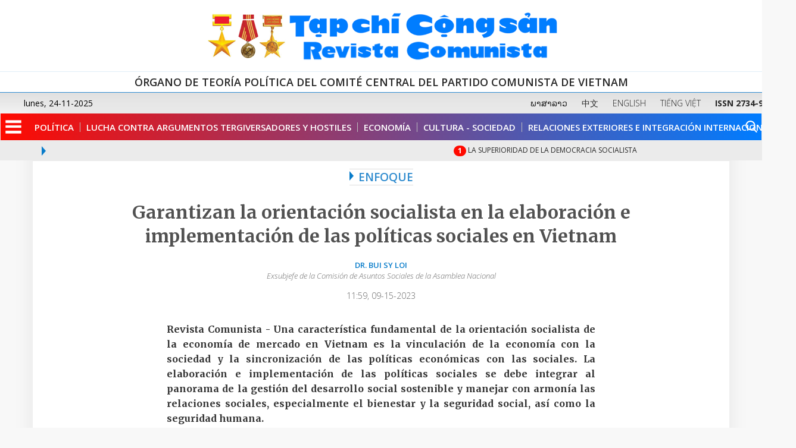

--- FILE ---
content_type: text/html;charset=UTF-8
request_url: https://es.tapchicongsan.org.vn/focus/detail/-/asset_publisher/zkQPeetsK87H/content/garantizar-la-orientacion-socialista-en-la-elaboracion-e-implementacion-de-las-politicas-sociales-en-vietnam?inheritRedirect=false&redirect=https%3A%2F%2Fes.tapchicongsan.org.vn%2Ffocus%2Fdetail%3Fp_p_id%3D101_INSTANCE_zkQPeetsK87H%26p_p_lifecycle%3D0%26p_p_state%3Dnormal%26p_p_mode%3Dview%26p_p_col_id%3Dcolumn-1%26p_p_col_count%3D1
body_size: 24571
content:






















































		<!DOCTYPE html>






	
	



















		














	
	
	
		
	
	
	
	
	
	
		
		
		
	
	
		
	
	
	
	
	

	
	
	

	
	
	

	
	
	
	
	


































<html xmlns:og="http://ogp.me/ns" xmlns:fb="http://ogp.me/ns/fb"  class="aui ltr" dir="ltr" lang="vi-VN">
<head>
	<title>Garantizan la orientación socialista en la elaboración e implementación de las políticas sociales en Vietnam - FOCUS - REVISTA COMUNISTA</title>
	<meta content="initial-scale=1.0, width=device-width" name="viewport" />
	<meta property="og:url" content="https://es.tapchicongsan.org.vn/focus/detail?p_p_auth=b9n4Elbm8i&amp;p_p_id=49&amp;p_p_lifecycle=1&amp;p_p_state=normal&amp;p_p_mode=view&amp;_49_struts_action=%2Fmy_sites%2Fview&amp;_49_groupId=20182&amp;_49_privateLayout=false" />
	<meta property="og:type" content="website" />
	<meta property="og:title" content="Tạp chí Cộng sản" />
	<meta property="og:description" content="Share article" />
	<meta property="og:image" content="https://es.tapchicongsan.org.vn/Espanol-theme/images/tapchi/logo.png" />
	

























































<meta content="text/html; charset=UTF-8" http-equiv="content-type" />





































































	

	

	

	
		<meta content="Revista Comunista - Una característica fundamental de la orientación socialista de la economía de mercado en Vietnam es la vinculación de la economía con la sociedad y la sincronización de las..." lang="es-ES" name="description" />
	

	

	
		<meta content="enfoque" lang="es-ES" name="keywords" />
	















































<meta content="" property="fb:app_id" />



		<meta content="Garantizan la orientación socialista en la elaboración e implementación de las políticas sociales en Vietnam" property="og:title" />



		<meta content="Revista Comunista - Una característica fundamental de la orientación socialista de la economía de mercado en Vietnam es la vinculación de la economía con la sociedad y la sincronización de las políticas económicas con las sociales. La elaboración e implementación de las políticas sociales se debe integrar al panorama de la gestión del desarrollo social sostenible y manejar con armonía las relaciones sociales, especialmente el bienestar y la seguridad social, así como la seguridad humana." property="og:description" />



		<meta content="auto" property="og:determiner" />



		<meta content="vi_VN" property="og:locale" />



		<meta content="https://es.tapchicongsan.org.vn/image/journal/article?img_id=74696&amp;t=1764016589997" property="og:image" />



		<meta content="REVISTA COMUNISTA" property="og:site_name" />



		<meta content="website" property="og:type" />



		<meta content="https://es.tapchicongsan.org.vn/focus/detail?p_p_id=101_INSTANCE_zkQPeetsK87H&amp;p_p_lifecycle=0&amp;p_p_state=normal&amp;p_p_mode=view&amp;p_p_col_id=column-1&amp;p_p_col_count=1&amp;_101_INSTANCE_zkQPeetsK87H_struts_action=%2Fasset_publisher%2Fview_content&amp;_101_INSTANCE_zkQPeetsK87H_urlTitle=garantizar-la-orientacion-socialista-en-la-elaboracion-e-implementacion-de-las-politicas-sociales-en-vietnam" property="og:url" />



<meta content="Garantizan la orientación socialista en la elaboración e implementación de las políticas sociales en Vietnam" name="twitter:title" />



<meta content="Revista Comunista - Una característica fundamental de la orientación socialista de la economía de mercado en Vietnam es la vinculación de la economía con la sociedad y la sincronización de las políticas económicas con las sociales. La elaboración e implementación de las políticas sociales se debe integrar al panorama de la gestión del desarrollo social sostenible y manejar con armonía las relaciones sociales, especialmente el bienestar y la seguridad social, así como la seguridad humana." name="twitter:description" />



<meta content="photo" name="twitter:card" />



<meta content="https://es.tapchicongsan.org.vn/image/journal/article?img_id=74696&amp;t=1764016589997" name="twitter:image" />



<meta content="https://es.tapchicongsan.org.vn/focus/detail?p_p_id=101_INSTANCE_zkQPeetsK87H&amp;p_p_lifecycle=0&amp;p_p_state=normal&amp;p_p_mode=view&amp;p_p_col_id=column-1&amp;p_p_col_count=1&amp;_101_INSTANCE_zkQPeetsK87H_struts_action=%2Fasset_publisher%2Fview_content&amp;_101_INSTANCE_zkQPeetsK87H_urlTitle=garantizar-la-orientacion-socialista-en-la-elaboracion-e-implementacion-de-las-politicas-sociales-en-vietnam" name="twitter:url" />



<link href="https://es.tapchicongsan.org.vn/Espanol-theme/images/favicon.ico" rel="Shortcut Icon" />





	<link href="https&#x3a;&#x2f;&#x2f;es&#x2e;tapchicongsan&#x2e;org&#x2e;vn&#x2f;focus&#x2f;detail&#x2f;-&#x2f;asset_publisher&#x2f;zkQPeetsK87H&#x2f;content&#x2f;garantizar-la-orientacion-socialista-en-la-elaboracion-e-implementacion-de-las-politicas-sociales-en-vietnam&#x3f;inheritRedirect&#x3d;false" rel="canonical" />

	

			

			<link href="https&#x3a;&#x2f;&#x2f;es&#x2e;tapchicongsan&#x2e;org&#x2e;vn&#x2f;en&#x2f;focus&#x2f;detail&#x2f;-&#x2f;asset_publisher&#x2f;zkQPeetsK87H&#x2f;content&#x2f;garantizar-la-orientacion-socialista-en-la-elaboracion-e-implementacion-de-las-politicas-sociales-en-vietnam&#x3f;inheritRedirect&#x3d;false" hreflang="en-US" rel="alternate" />

	

			

			<link href="https&#x3a;&#x2f;&#x2f;es&#x2e;tapchicongsan&#x2e;org&#x2e;vn&#x2f;focus&#x2f;detail&#x2f;-&#x2f;asset_publisher&#x2f;zkQPeetsK87H&#x2f;content&#x2f;garantizar-la-orientacion-socialista-en-la-elaboracion-e-implementacion-de-las-politicas-sociales-en-vietnam&#x3f;inheritRedirect&#x3d;false" hreflang="es-ES" rel="alternate" />

	

			
				<link href="https&#x3a;&#x2f;&#x2f;es&#x2e;tapchicongsan&#x2e;org&#x2e;vn&#x2f;focus&#x2f;detail&#x2f;-&#x2f;asset_publisher&#x2f;zkQPeetsK87H&#x2f;content&#x2f;garantizar-la-orientacion-socialista-en-la-elaboracion-e-implementacion-de-las-politicas-sociales-en-vietnam&#x3f;inheritRedirect&#x3d;false" hreflang="x-default" rel="alternate" />
			

			<link href="https&#x3a;&#x2f;&#x2f;es&#x2e;tapchicongsan&#x2e;org&#x2e;vn&#x2f;vi&#x2f;focus&#x2f;detail&#x2f;-&#x2f;asset_publisher&#x2f;zkQPeetsK87H&#x2f;content&#x2f;garantizar-la-orientacion-socialista-en-la-elaboracion-e-implementacion-de-las-politicas-sociales-en-vietnam&#x3f;inheritRedirect&#x3d;false" hreflang="vi-VN" rel="alternate" />

	





<link class="lfr-css-file" href="https&#x3a;&#x2f;&#x2f;es&#x2e;tapchicongsan&#x2e;org&#x2e;vn&#x2f;Espanol-theme&#x2f;css&#x2f;aui&#x2e;css&#x3f;browserId&#x3d;other&#x26;themeId&#x3d;Espanol_WAR_Espanoltheme&#x26;minifierType&#x3d;css&#x26;languageId&#x3d;vi_VN&#x26;b&#x3d;6205&#x26;t&#x3d;1695038671000" rel="stylesheet" type="text/css" />

<link href="&#x2f;html&#x2f;css&#x2f;main&#x2e;css&#x3f;browserId&#x3d;other&#x26;themeId&#x3d;Espanol_WAR_Espanoltheme&#x26;minifierType&#x3d;css&#x26;languageId&#x3d;vi_VN&#x26;b&#x3d;6205&#x26;t&#x3d;1452584184000" rel="stylesheet" type="text/css" />









	

				<link href="https://es.tapchicongsan.org.vn/html/portlet/asset_publisher/css/main.css?browserId=other&amp;themeId=Espanol_WAR_Espanoltheme&amp;minifierType=css&amp;languageId=vi_VN&amp;b=6205&amp;t=1709225534000" rel="stylesheet" type="text/css" />

	

				<link href="https://es.tapchicongsan.org.vn/notifications-portlet/notifications/css/main.css?browserId=other&amp;themeId=Espanol_WAR_Espanoltheme&amp;minifierType=css&amp;languageId=vi_VN&amp;b=6205&amp;t=1709225463000" rel="stylesheet" type="text/css" />

	

				<link href="https://es.tapchicongsan.org.vn/vt-news-portlet/css/main.css?browserId=other&amp;themeId=Espanol_WAR_Espanoltheme&amp;minifierType=css&amp;languageId=vi_VN&amp;b=6205&amp;t=1709225482000" rel="stylesheet" type="text/css" />

	

				<link href="https://es.tapchicongsan.org.vn/vt-news-portlet/css/config.css?browserId=other&amp;themeId=Espanol_WAR_Espanoltheme&amp;minifierType=css&amp;languageId=vi_VN&amp;b=6205&amp;t=1709225482000" rel="stylesheet" type="text/css" />

	

				<link href="https://es.tapchicongsan.org.vn/Liferay Custom Search-portlet/css/main.css?browserId=other&amp;themeId=Espanol_WAR_Espanoltheme&amp;minifierType=css&amp;languageId=vi_VN&amp;b=6205&amp;t=1709225482000" rel="stylesheet" type="text/css" />

	

				<link href="https://es.tapchicongsan.org.vn/viettel-visit-counter-portlet/css/main.css?browserId=other&amp;themeId=Espanol_WAR_Espanoltheme&amp;minifierType=css&amp;languageId=vi_VN&amp;b=6205&amp;t=1709225482000" rel="stylesheet" type="text/css" />

	







<script type="text/javascript">
	// <![CDATA[
		var Liferay = {
			Browser: {
				acceptsGzip: function() {
					return true;
				},
				getMajorVersion: function() {
					return 131.0;
				},
				getRevision: function() {
					return "537.36";
				},
				getVersion: function() {
					return "131.0";
				},
				isAir: function() {
					return false;
				},
				isChrome: function() {
					return true;
				},
				isFirefox: function() {
					return false;
				},
				isGecko: function() {
					return true;
				},
				isIe: function() {
					return false;
				},
				isIphone: function() {
					return false;
				},
				isLinux: function() {
					return false;
				},
				isMac: function() {
					return true;
				},
				isMobile: function() {
					return false;
				},
				isMozilla: function() {
					return false;
				},
				isOpera: function() {
					return false;
				},
				isRtf: function() {
					return true;
				},
				isSafari: function() {
					return true;
				},
				isSun: function() {
					return false;
				},
				isWap: function() {
					return false;
				},
				isWapXhtml: function() {
					return false;
				},
				isWebKit: function() {
					return true;
				},
				isWindows: function() {
					return false;
				},
				isWml: function() {
					return false;
				}
			},

			Data: {
				NAV_SELECTOR: '#navigation',

				isCustomizationView: function() {
					return false;
				},

				notices: [
					null

					

					
				]
			},

			ThemeDisplay: {
				
					getLayoutId: function() {
						return "20";
					},
					getLayoutURL: function() {
						return "https://es.tapchicongsan.org.vn/focus/detail";
					},
					getParentLayoutId: function() {
						return "2";
					},
					isPrivateLayout: function() {
						return "false";
					},
					isVirtualLayout: function() {
						return false;
					},
				

				getBCP47LanguageId: function() {
					return "vi-VN";
				},
				getCDNBaseURL: function() {
					return "https://es.tapchicongsan.org.vn";
				},
				getCDNDynamicResourcesHost: function() {
					return "";
				},
				getCDNHost: function() {
					return "";
				},
				getCompanyId: function() {
					return "20155";
				},
				getCompanyGroupId: function() {
					return "20195";
				},
				getDefaultLanguageId: function() {
					return "es_ES";
				},
				getDoAsUserIdEncoded: function() {
					return "";
				},
				getLanguageId: function() {
					return "vi_VN";
				},
				getParentGroupId: function() {
					return "20182";
				},
				getPathContext: function() {
					return "";
				},
				getPathImage: function() {
					return "/image";
				},
				getPathJavaScript: function() {
					return "/html/js";
				},
				getPathMain: function() {
					return "/c";
				},
				getPathThemeImages: function() {
					return "https://es.tapchicongsan.org.vn/Espanol-theme/images";
				},
				getPathThemeRoot: function() {
					return "/Espanol-theme";
				},
				getPlid: function() {
					return "20638";
				},
				getPortalURL: function() {
					return "https://es.tapchicongsan.org.vn";
				},
				getPortletSetupShowBordersDefault: function() {
					return false;
				},
				getScopeGroupId: function() {
					return "20182";
				},
				getScopeGroupIdOrLiveGroupId: function() {
					return "20182";
				},
				getSessionId: function() {
					
						
						
							return "";
						
					
				},
				getSiteGroupId: function() {
					return "20182";
				},
				getURLControlPanel: function() {
					return "/group/control_panel?refererPlid=20638";
				},
				getURLHome: function() {
					return "https\x3a\x2f\x2fes\x2etapchicongsan\x2eorg\x2evn\x2fweb\x2fes\x2f\x3fp_p_id\x3d82\x26p_p_lifecycle\x3d1\x26p_p_state\x3dnormal\x26p_p_mode\x3dview\x26p_p_col_id\x3dcolumn-1\x26p_p_col_count\x3d2\x26_82_struts_action\x3d\x252Flanguage\x252Fview\x26_82_redirect\x3d\x252Fweb\x252Fes\x252Fhome\x26_82_languageId\x3des_ES";
				},
				getUserId: function() {
					return "20159";
				},
				getUserName: function() {
					
						
						
							return "";
						
					
				},
				isAddSessionIdToURL: function() {
					return false;
				},
				isFreeformLayout: function() {
					return false;
				},
				isImpersonated: function() {
					return false;
				},
				isSignedIn: function() {
					return false;
				},
				isStateExclusive: function() {
					return false;
				},
				isStateMaximized: function() {
					return false;
				},
				isStatePopUp: function() {
					return false;
				}
			},

			PropsValues: {
				NTLM_AUTH_ENABLED: false
			}
		};

		var themeDisplay = Liferay.ThemeDisplay;

		

		Liferay.AUI = {
			getAvailableLangPath: function() {
				return 'available_languages.jsp?browserId=other&themeId=Espanol_WAR_Espanoltheme&colorSchemeId=01&minifierType=js&languageId=vi_VN&b=6205&t=1709225534000';
			},
			getCombine: function() {
				return true;
			},
			getComboPath: function() {
				return '/combo/?browserId=other&minifierType=&languageId=vi_VN&b=6205&t=1709225534000&';
			},
			getFilter: function() {
				
					
						return 'min';
					
					
					
				
			},
			getJavaScriptRootPath: function() {
				return '/html/js';
			},
			getLangPath: function() {
				return 'aui_lang.jsp?browserId=other&themeId=Espanol_WAR_Espanoltheme&colorSchemeId=01&minifierType=js&languageId=vi_VN&b=6205&t=1709225534000';
			},
			getStaticResourceURLParams: function() {
				return '?browserId=other&minifierType=&languageId=vi_VN&b=6205&t=1709225534000';
			}
		};

		Liferay.authToken = 'gCM3CyJENL';

		

		Liferay.currentURL = '\x2ffocus\x2fdetail\x2f-\x2fasset_publisher\x2fzkQPeetsK87H\x2fcontent\x2fgarantizar-la-orientacion-socialista-en-la-elaboracion-e-implementacion-de-las-politicas-sociales-en-vietnam\x3finheritRedirect\x3dfalse\x26redirect\x3dhttps\x253A\x252F\x252Fes\x2etapchicongsan\x2eorg\x2evn\x252Ffocus\x252Fdetail\x253Fp_p_id\x253D101_INSTANCE_zkQPeetsK87H\x2526p_p_lifecycle\x253D0\x2526p_p_state\x253Dnormal\x2526p_p_mode\x253Dview\x2526p_p_col_id\x253Dcolumn-1\x2526p_p_col_count\x253D1';
		Liferay.currentURLEncoded = '%2Ffocus%2Fdetail%2F-%2Fasset_publisher%2FzkQPeetsK87H%2Fcontent%2Fgarantizar-la-orientacion-socialista-en-la-elaboracion-e-implementacion-de-las-politicas-sociales-en-vietnam%3FinheritRedirect%3Dfalse%26redirect%3Dhttps%253A%252F%252Fes.tapchicongsan.org.vn%252Ffocus%252Fdetail%253Fp_p_id%253D101_INSTANCE_zkQPeetsK87H%2526p_p_lifecycle%253D0%2526p_p_state%253Dnormal%2526p_p_mode%253Dview%2526p_p_col_id%253Dcolumn-1%2526p_p_col_count%253D1';
	// ]]>
</script>


	
		
			
				<script src="/html/js/barebone.jsp?browserId=other&amp;themeId=Espanol_WAR_Espanoltheme&amp;colorSchemeId=01&amp;minifierType=js&amp;minifierBundleId=javascript.barebone.files&amp;languageId=vi_VN&amp;b=6205&amp;t=1709225534000" type="text/javascript"></script>
			
			
		
	
	


<script type="text/javascript">
	// <![CDATA[
		

			

			
				Liferay.Portlet.list = ['101_INSTANCE_zkQPeetsK87H', 'vtnews_WAR_vtnewsportlet_INSTANCE_sWZYUEtux1990y', 'LiferayCustomSearch_WAR_LiferayCustomSearchportlet_INSTANCE_S9hiMSuS6y7i', 'LiferayCustomSearch_WAR_LiferayCustomSearchportlet_INSTANCE_S9hiMSuS6y8i', 'contentvisited_WAR_viettelvisitcounterportlet'];
			
		

		

		
	// ]]>
</script>





	
		

			

			
				<script type="text/javascript">
					(function(i, s, o, g, r, a, m) {
						i['GoogleAnalyticsObject'] = r;

						i[r] = i[r] || function() {
							var arrayValue = i[r].q || [];

							i[r].q = arrayValue;

							(i[r].q).push(arguments);
						};

						i[r].l = 1 * new Date();

						a = s.createElement(o);
						m = s.getElementsByTagName(o)[0];
						a.async = 1;
						a.src = g;
						m.parentNode.insertBefore(a, m);
					})(window, document, 'script', '//www.google-analytics.com/analytics.js', 'ga');

					ga('create', 'G-3HYET25ZG0', 'auto');
					ga('send', 'pageview');
				</script>
			
		
		
	



	
		
		

			

			
		
	



<script type="text/javascript" src="/html/extensions/jquery-1.11.3.min.js"></script>







	

				<script src="https://es.tapchicongsan.org.vn/vt-news-portlet/js/main.js?browserId=other&amp;minifierType=js&amp;languageId=vi_VN&amp;b=6205&amp;t=1709225482000" type="text/javascript"></script>

	











<link class="lfr-css-file" href="https&#x3a;&#x2f;&#x2f;es&#x2e;tapchicongsan&#x2e;org&#x2e;vn&#x2f;Espanol-theme&#x2f;css&#x2f;main&#x2e;css&#x3f;browserId&#x3d;other&#x26;themeId&#x3d;Espanol_WAR_Espanoltheme&#x26;minifierType&#x3d;css&#x26;languageId&#x3d;vi_VN&#x26;b&#x3d;6205&#x26;t&#x3d;1695038671000" rel="stylesheet" type="text/css" />








	<style type="text/css">

		

			

				

					

#p_p_id_101_INSTANCE_zkQPeetsK87H_ .portlet-borderless-container {
border-width:;
border-style:
}




				

			

		

			

		

			

		

			

		

			

		

			

		

			

		

	</style>



	<link href="https://fonts.googleapis.com/css?family=Merriweather:300,300i,400,400i,700,700i,900,900i&amp;subset=vietnamese" rel="stylesheet">
	<link href="https://fonts.googleapis.com/css?family=Open+Sans:300,300i,400,400i,600,600i,700,700i,800,800i&amp;subset=vietnamese" rel="stylesheet">
	<link href="https://fonts.googleapis.com/css?family=Roboto+Condensed:300,300i,400,400i,700,700i&amp;subset=vietnamese" rel="stylesheet"> 
</head>
<body>





















































































































			<script src="https://es.tapchicongsan.org.vn/Espanol-theme/js/jquery-1.11.3.min.js" type="text/javascript"></script>
				<script src="https://es.tapchicongsan.org.vn/Espanol-theme/js/jquery.nicescroll.js" type="text/javascript"></script>
	<div class="bg-white">
  <div class="bg-head">
	<div class="container">
	  <div class="row">
		<div class="col-md-12 hd-height-head"> <a href="/web/es/?p_p_id=82&p_p_lifecycle=1&p_p_state=normal&p_p_mode=view&p_p_col_id=column-1&p_p_col_count=2&_82_struts_action=%2Flanguage%2Fview&_82_redirect=%2Fweb%2Fes%2Fhome&_82_languageId=es_ES" title="Go to REVISTA COMUNISTA"> <img class="img-responsive" src="https://es.tapchicongsan.org.vn/Espanol-theme/images/tapchi/logo-es.png" /> </a> </div>
	  </div>
	</div>
  </div>
</div>
<div class="bg-white visible-lg visible-md">
	<div class="line-top-head">ÓRGANO DE TEORÍA POLÍTICA DEL COMITÉ CENTRAL DEL PARTIDO COMUNISTA DE VIETNAM</div>
</div>
<div class="bg-white visible-sm visible-xs">
	<div class="line-top-head">ÓRGANO DE TEORÍA POLÍTICA DEL COMITÉ CENTRAL DEL PARTIDO COMUNISTA DE VIETNAM</div>
</div>
<div class="boxtime-header">
	<div class="container-lg">
		<div class="row">
			<div class="col-sm-4 time-post hidden-xs pl40" id="portal_egov_date"></div>
			<div class="col-sm-8 language pr30">
			  <a target="_blank" href ="https://laos.tapchicongsan.org.vn"> ພາສາລາວ</a>
			  <a target="_blank" href ="https://cn.tapchicongsan.org.vn"> 中文</a>
			  <a target="_blank" href ="https://en.tapchicongsan.org.vn"> ENGLISH</a>
			  <a target="_blank" href ="https://tapchicongsan.org.vn/"> TIẾNG VIỆT</a>
			  <a style="white-space: nowrap"> <strong>ISSN 2734-9071</strong></a>
			  </div>
		</div>
	</div>
</div>
<div class="bg-white">
	<div id="1" class="menu-top">
		<div class="col-md-12 p0">
		  
<nav class="navbar navbar-default bg-Spain">
	<div class="post-relative">
		<div class="post-bt-mn-home">
			<div class="menu-link">&nbsp;</div>			
		</div>
		<div class="container-lg">
			<div class="collapse navbar-collapse ml28" id="defaultNavbar1">
				<ul class="nav navbar-nav navbar-bg">
									
																	
																				<li class="item">					
					<a href="https&#x3a;&#x2f;&#x2f;es&#x2e;tapchicongsan&#x2e;org&#x2e;vn&#x2f;politics">Política</a>					
				</li>
									
																				<li class="item">					
					<a href="https&#x3a;&#x2f;&#x2f;es&#x2e;tapchicongsan&#x2e;org&#x2e;vn&#x2f;lucha-contra-argumentos-tergiversadores-y-hostiles">Lucha contra argumentos tergiversadores y hostiles</a>					
				</li>
									
																				<li class="item">					
					<a href="https&#x3a;&#x2f;&#x2f;es&#x2e;tapchicongsan&#x2e;org&#x2e;vn&#x2f;economy">Economía</a>					
				</li>
									
																				<li class="item">					
					<a href="https&#x3a;&#x2f;&#x2f;es&#x2e;tapchicongsan&#x2e;org&#x2e;vn&#x2f;sociocultural">Cultura - Sociedad</a>					
				</li>
									
																				<li class="item">					
					<a href="https&#x3a;&#x2f;&#x2f;es&#x2e;tapchicongsan&#x2e;org&#x2e;vn&#x2f;international">Relaciones Exteriores e Integración Internacional</a>					
				</li>
												</ul>
			</div>
		</div>
									<div class="positionNav" style="display:none"  id ="navlevel2" >
				<ul class="ul-vmenu">
													<li class="li-vmenu">
						<a href="https&#x3a;&#x2f;&#x2f;es&#x2e;tapchicongsan&#x2e;org&#x2e;vn&#x2f;politics-">Política</a>
											</li>
													<li class="li-vmenu">
						<a href="https&#x3a;&#x2f;&#x2f;es&#x2e;tapchicongsan&#x2e;org&#x2e;vn&#x2f;kinh-te">Economía</a>
											</li>
													<li class="li-vmenu">
						<a href="https&#x3a;&#x2f;&#x2f;es&#x2e;tapchicongsan&#x2e;org&#x2e;vn&#x2f;van-hoa-xa-hoi">Cultura - Sociedad</a>
											</li>
													<li class="li-vmenu">
						<a href="https&#x3a;&#x2f;&#x2f;es&#x2e;tapchicongsan&#x2e;org&#x2e;vn&#x2f;quoc-te">Relaciones Exteriores e Integración Internacional</a>
											</li>
													<li class="li-vmenu">
						<a href="https&#x3a;&#x2f;&#x2f;es&#x2e;tapchicongsan&#x2e;org&#x2e;vn&#x2f;fight-against-misleading-and-hostile-arguments-">Lucha contra argumentos tergiversadores y hostiles</a>
											</li>
								<li class="li-vmenu">          
          <a href="/web/es/mega-story">MEGA STORY</a>          
        </li>
        <li class="li-vmenu">          
          <a href="/web/es/focus">Enfoque</a>          
        </li>
        <li class="li-vmenu">          
          <a href="/web/es/photo-interview">GALERÍA DE FOTOS</a>          
        </li>		
				</ul>
			</div>
																									</div>
</nav>
<div id="wrap">
	<img class="icon-search" src="https://es.tapchicongsan.org.vn/Espanol-theme/images/tapchi/search2.png" alt="" onclick="showSearch1()" style="margin-top: 11px;" width="20" height="30">
</div>
<script >
	
	function showsearchtext(){
		$('#frmsearch').toggle( "fold", 1000 );
	}
	function showSearch1(){
		$('#demo').toggle();
	}
	function showSearch2(){
		$('#demo2').toggle();
	}
	function showsubmenu(){
		 $('#navlevel2').toggle();
	}
	
	function showsubmenu2(){
		 $('#navlevel2x').toggle();
	}
	
	function showchild(id){
		 $(id).toggle();
	}
	
	function shownav(){
		if($('#navlevel2x').hasClass('vmenu')!=true){
			$('#navlevel2x').addClass('vmenu');
		}
	}

	function hidenav(){
		if($('#navlevel2').hasClass('vmenu')){
			$('#navlevel2').removeClass('vmenu')
		}
	}
</script>		  <div class="bg-grey col-sm-12 post-relative hidden-xs">
				<div class="container">
					



























































	

	<div class="portlet-boundary portlet-boundary_vtnews_WAR_vtnewsportlet_  portlet-static portlet-static-end portlet-borderless vt-news-portlet " id="p_p_id_vtnews_WAR_vtnewsportlet_INSTANCE_sWZYUEtux1990y_" >
		<span id="p_vtnews_WAR_vtnewsportlet_INSTANCE_sWZYUEtux1990y"></span>



	
	
	

		

			
				
					
























































	
	
	
	
	

		

		
			
			

				

				<div class="portlet-borderless-container" style="">
					

					


	<div class="portlet-body">



	
		
			
			
				
					



























































































































	

				

				
					
					
						


	

		





































































	<div class='news-wrapper clearfix NP_MOST_VIEWED_MARQUEE_STYLE '>
		
		
			
			
			
			
				
				





































































<div class="clearfix">
	<div class="headerBox2 black fl_l fs15">
		<span class="arrow"></span><a href="javacript:void(0);"></a>
	</div>
	<marquee scrollamount="3" onmouseover="this.stop()"
		onmouseout="this.start()" class="most-view-marquee">
		<ul class="marquee">

			
			<li class="item"><a class="pr10" href="https://es.tapchicongsan.org.vn/culture-society/-/asset_publisher/D0gbeDJ50LAl/content/la-superioridad-de-la-democracia-socialista-el-fruto-comun-de-la-lucha-por-el-progreso-social-que-responde-a-las-aspiraciones-de-la-humanidad-progresi"
				title="La superioridad de la democracia socialista, el fruto común de la lucha por..."> <span class="badge" style = "background-color: #ff0a00;">1</span>
					La superioridad de la democracia socialista, el fruto común de la lucha por...
			</a></li>

			
			<li class="item"><a class="pr10" href="https://es.tapchicongsan.org.vn/economy/detail/-/asset_publisher/M9l1zlGgVqm0/content/desarrollar-el-sector-privado-una-politica-para-promover-el-emprendimiento-de-negocios-y-la-innovacion-y-un-motor-para-un-vietnam-prospero"
				title="Desarrollar el sector privado, una política para promover el emprendimiento..."> <span class="badge" style = "background-color: #ff0a00;">2</span>
					Desarrollar el sector privado, una política para promover el emprendimiento...
			</a></li>

			
			<li class="item"><a class="pr10" href="https://es.tapchicongsan.org.vn/international/detail/-/asset_publisher/sQeMkIvcB8pF/content/perfeccionan-en-vietnam-la-politica-de-promocion-de-inversion-extranjera-directa-durante-nueva-etapa-de-desarrollo"
				title="Perfeccionan en Vietnam la política de promoción de inversión extranjera..."> <span class="badge" style = "background-color: #ff0a00;">3</span>
					Perfeccionan en Vietnam la política de promoción de inversión extranjera...
			</a></li>

			
			<li class="item"><a class="pr10" href="https://es.tapchicongsan.org.vn/culture-society/-/asset_publisher/D0gbeDJ50LAl/content/construccion-de-la-cultura-dentro-del-partido-factor-importante-para-crear-la-fuerza-endogena"
				title="Construcción de la cultura dentro del Partido, factor importante para crear..."> <span class="badge" style = "background-color: #ff0a00;">4</span>
					Construcción de la cultura dentro del Partido, factor importante para crear...
			</a></li>

			
			<li class="item"><a class="pr10" href="https://es.tapchicongsan.org.vn/economy/detail/-/asset_publisher/M9l1zlGgVqm0/content/economia-de-mercado-con-orientacion-socialista-en-vietnam-innovacion-en-el-pensamiento-teorico-del-partido-para-afianzar-la-posicion-del-pais-en-la-ar"
				title="Economía de mercado con orientación socialista en Vietnam: Innovación en el..."> <span class="badge" style = "background-color: #ff0a00;">5</span>
					Economía de mercado con orientación socialista en Vietnam: Innovación en el...
			</a></li>

			
		</ul>
		</marquee>
</div>


			
			
		
	</div>



	
	

					
				
			
		
	
	



	</div>

				</div>

				
			
		
	

				
				
			

		

	





		
	</div>




				</div>
		  </div>
		</div>
	</div>
	<div id="2" class="menu-sticky hide">
	  	<div class="container post-relative bg-white">
	  		<div class="row">
		  		<nav class="navbar box-shadow">
					<div class="ml35 fl_l">
						<a class="" href="/web/es/?p_p_id=82&p_p_lifecycle=1&p_p_state=normal&p_p_mode=view&p_p_col_id=column-1&p_p_col_count=2&_82_struts_action=%2Flanguage%2Fview&_82_redirect=%2Fweb%2Fes%2Fhome&_82_languageId=es_ES"><img src="https://es.tapchicongsan.org.vn/Espanol-theme/images/tapchi/logo-sm.png" class="mt4" height="40" alt=""/></a>
					</div>
					<div id="wrap">
	<img class="icon-search" src="https://es.tapchicongsan.org.vn/Espanol-theme/images/tapchi/search_2_fix.png" alt="" onclick="showSearch2()"  style="margin-top: 8px;" width="20" height="30">
</div>
<div class="post-bt-mn-home">
	<div class="menu-link mobile">&nbsp;</div>
</div>
			
				
				
				
									<div class="positionNav" style="display:none"  id ="navlevel2x" >
				<ul class="ul-vmenu">
													<li class="li-vmenu">
						<a href="https&#x3a;&#x2f;&#x2f;es&#x2e;tapchicongsan&#x2e;org&#x2e;vn&#x2f;politics-">Política</a>
											</li>
													<li class="li-vmenu">
						<a href="https&#x3a;&#x2f;&#x2f;es&#x2e;tapchicongsan&#x2e;org&#x2e;vn&#x2f;kinh-te">Economía</a>
											</li>
													<li class="li-vmenu">
						<a href="https&#x3a;&#x2f;&#x2f;es&#x2e;tapchicongsan&#x2e;org&#x2e;vn&#x2f;van-hoa-xa-hoi">Cultura - Sociedad</a>
											</li>
													<li class="li-vmenu">
						<a href="https&#x3a;&#x2f;&#x2f;es&#x2e;tapchicongsan&#x2e;org&#x2e;vn&#x2f;quoc-te">Relaciones Exteriores e Integración Internacional</a>
											</li>
													<li class="li-vmenu">
						<a href="https&#x3a;&#x2f;&#x2f;es&#x2e;tapchicongsan&#x2e;org&#x2e;vn&#x2f;fight-against-misleading-and-hostile-arguments-">Lucha contra argumentos tergiversadores y hostiles</a>
											</li>
												</ul>
			</div>
																								
<div class="navbar-sticky-cate fl_l sticky-hidden"><a href="/web/es/focus">FOCUS</a></div>
				</nav>
	  		</div>
  		</div>
		<div class="container">
	  		<div class="row">
				<div class="col-sm-12 bg-grey">
		 			<div id="demo2" class="text-right collapse" style="display:none" > <!--class="hidden" -->
		 				<div class="form-inline row mt5">
		 					<div class="col-md-12 p0 frmsearch">
							 	



























































	

	<div class="portlet-boundary portlet-boundary_LiferayCustomSearch_WAR_LiferayCustomSearchportlet_  portlet-static portlet-static-end portlet-borderless Liferay Custom Search-portlet " id="p_p_id_LiferayCustomSearch_WAR_LiferayCustomSearchportlet_INSTANCE_S9hiMSuS6y7i_" >
		<span id="p_LiferayCustomSearch_WAR_LiferayCustomSearchportlet_INSTANCE_S9hiMSuS6y7i"></span>



	
	
	

		

			
				
					
























































	
	
	
	
	

		

		
			
			

				

				<div class="portlet-borderless-container" style="">
					

					


	<div class="portlet-body">



	
		
			
			
				
					



























































































































	

				

				
					
					
						


	

		





























































































































	


	<form name="zcuf_null_null_customsearchview_WAR_LiferayCustomSearchportlet_fm" method="get" action="https&#x3a;&#x2f;&#x2f;es&#x2e;tapchicongsan&#x2e;org&#x2e;vn&#x2f;list-of-results&#x3f;p_p_id&#x3d;customsearchview_WAR_LiferayCustomSearchportlet&#x26;p_p_lifecycle&#x3d;0&#x26;p_p_state&#x3d;normal&#x26;p_p_mode&#x3d;view" onSubmit="zcuf_null_null_customsearchview_WAR_LiferayCustomSearchportlet_search(); return false;">
		<input name="p_p_id" type="hidden" value="customsearchview_WAR_LiferayCustomSearchportlet" /><input name="p_p_lifecycle" type="hidden" value="0" /><input name="p_p_state" type="hidden" value="normal" /><input name="p_p_mode" type="hidden" value="view" />		
		<input placeholder="Từ khóa" type="text" name='_customsearchview_WAR_LiferayCustomSearchportlet_keywords' />
		<input placeholder="Tên bài" type="text" name="_customsearchview_WAR_LiferayCustomSearchportlet_tenBai" />
		<input placeholder="Tác giả" type="text" name="_customsearchview_WAR_LiferayCustomSearchportlet_tacGia" />
		




















































































	
	
	
	
	
	
	
	

		

		
			
			
			
				<input  class="field"  id="_LiferayCustomSearch_WAR_LiferayCustomSearchportlet_INSTANCE_S9hiMSuS6y7i_searchOption"    name="_LiferayCustomSearch_WAR_LiferayCustomSearchportlet_INSTANCE_S9hiMSuS6y7i_searchOption"     type="hidden" value="0"   />
			
		

		
	









		 		 	<select class="w200 hidden-backgroud-ie" name="_customsearchview_WAR_LiferayCustomSearchportlet_categoryId" >
		 		







































































<option class=""    value="-1"  >


	Chuyên mục
</option>
		 		
		 	</select>
		 <button type="submit" value="search" style="background: #fff;border: 1px solid #ccc;">Tìm</button>
	</form>
	

	
	

					
				
			
		
	
	



	</div>

				</div>

				
			
		
	

				
				
			

		

	





		
	</div>




							</div>
						</div>
					</div>
		 		</div>
			  </div>
	  	</div>
	</div>
</div>
<div class="bg-white container body-shadow">
	<div class="row">
 		<div class="col-sm-12 bg-grey">
 			<div id="demo" style="display:none" class="text-right"> <!--class="hidden" -->
 				<div class="form-inline row mt5">
 					<div class="col-md-12 p0 frmsearch">
					 	



























































	

	<div class="portlet-boundary portlet-boundary_LiferayCustomSearch_WAR_LiferayCustomSearchportlet_  portlet-static portlet-static-end portlet-borderless Liferay Custom Search-portlet " id="p_p_id_LiferayCustomSearch_WAR_LiferayCustomSearchportlet_INSTANCE_S9hiMSuS6y8i_" >
		<span id="p_LiferayCustomSearch_WAR_LiferayCustomSearchportlet_INSTANCE_S9hiMSuS6y8i"></span>



	
	
	

		

			
				
					
























































	
	
	
	
	

		

		
			
			

				

				<div class="portlet-borderless-container" style="">
					

					


	<div class="portlet-body">



	
		
			
			
				
					



























































































































	

				

				
					
					
						


	

		





























































































































	


	<form name="avla_null_null_customsearchview_WAR_LiferayCustomSearchportlet_fm" method="get" action="https&#x3a;&#x2f;&#x2f;es&#x2e;tapchicongsan&#x2e;org&#x2e;vn&#x2f;list-of-results&#x3f;p_p_id&#x3d;customsearchview_WAR_LiferayCustomSearchportlet&#x26;p_p_lifecycle&#x3d;0&#x26;p_p_state&#x3d;normal&#x26;p_p_mode&#x3d;view" onSubmit="avla_null_null_customsearchview_WAR_LiferayCustomSearchportlet_search(); return false;">
		<input name="p_p_id" type="hidden" value="customsearchview_WAR_LiferayCustomSearchportlet" /><input name="p_p_lifecycle" type="hidden" value="0" /><input name="p_p_state" type="hidden" value="normal" /><input name="p_p_mode" type="hidden" value="view" />		
		<input placeholder="Từ khóa" type="text" name='_customsearchview_WAR_LiferayCustomSearchportlet_keywords' />
		<input placeholder="Tên bài" type="text" name="_customsearchview_WAR_LiferayCustomSearchportlet_tenBai" />
		<input placeholder="Tác giả" type="text" name="_customsearchview_WAR_LiferayCustomSearchportlet_tacGia" />
		




















































































	
	
	
	
	
	
	
	

		

		
			
			
			
				<input  class="field"  id="_LiferayCustomSearch_WAR_LiferayCustomSearchportlet_INSTANCE_S9hiMSuS6y8i_searchOption"    name="_LiferayCustomSearch_WAR_LiferayCustomSearchportlet_INSTANCE_S9hiMSuS6y8i_searchOption"     type="hidden" value="0"   />
			
		

		
	









		 		 	<select class="w200 hidden-backgroud-ie" name="_customsearchview_WAR_LiferayCustomSearchportlet_categoryId" >
		 		







































































<option class=""    value="-1"  >


	Chuyên mục
</option>
		 		
		 	</select>
		 <button type="submit" value="search" style="background: #fff;border: 1px solid #ccc;">Tìm</button>
	</form>
	

	
	

					
				
			
		
	
	



	</div>

				</div>

				
			
		
	

				
				
			

		

	





		
	</div>




					</div>
				</div>
			</div>
 		</div>
	  </div>
	<div class ="">
					







































































































<div class="fullwidth" id="main-content" role="main">
	<div class="portlet-layout row-fluid">
		<div class="portlet-column portlet-column-only w100p" id="column-1">
			<div class="portlet-dropzone portlet-column-content portlet-column-content-only" id="layout-column_column-1">



























































	

	<div class="portlet-boundary portlet-boundary_101_  portlet-static portlet-static-end portlet-borderless portlet-asset-publisher " id="p_p_id_101_INSTANCE_zkQPeetsK87H_" >
		<span id="p_101_INSTANCE_zkQPeetsK87H"></span>



	
	
	

		
























































	
	
	
	
	

		

		
			
			

				

				<div class="portlet-borderless-container" style="">
					

					


	<div class="portlet-body">



	
		
			
			
				
					



























































































































	

				

				
					
					
						


	
	
		



































































	<div>
		



































































<div class="contentDetail">
	
		



































































	

	
	
		<div class="headerBox1 blue mt10 ml20 mr20 mb20 text-center">
			
				
					<a title="/web/es/focus" href="/web/es/focus" ><span class="arrow"></span>ENFOQUE</a>
				
				
			
		</div>
	
	
	
	

	<div class="text-change-size"
		id="_101_INSTANCE_zkQPeetsK87H_74701">
		

		

		
			
			
		





































































<div class="sapo-wrapper clearfix">


	
	
	
</div>


<style>
.Relatednew {
    border: 1px solid #145192;
    padding: 10px;
    position: relative;
    margin-top: 5px;
    border-width: 1px 0;
}
.Relatednew .related_asset_title {
    background-color: white;
    display: inline-block;
    padding: 3px 10px;
    position: absolute;
    top: -12px;
    color: #145192;
    font-weight: bold
}
.Relatednew ul li {
    padding-left: 3px !important;
    position: relative;
    margin: 5px 0;
    color: #555;
}
.Relatednew ul li:before {
    content: "\f0c8";
    font-family: FontAwesome;
    position: absolute;
    top: 4px;
    left: -10px !important;
    font-size: 6px;
    color: #145192;
}

</style>
<div class="Relatednew">
<div class="related_asset_title">TIN LIÊN QUAN</div>
	<ul>
	
	</ul>
</div>


<style>
.Relatednew{
display: none !important;
}
</style>






<div class="journal-content-article">

	<style>
    audio{
        height: 30px;
    }
    .aui a.tag {
        text-transform: uppercase;
    }
    video{
        max-width: 100%;
        height: auto;
    }
    .aui .w95a {
        max-width: 80%;
        margin: 0 auto;
    }
	.medium-width {
            margin: 0px 12% !important;
    }
	@media (max-width: 1200px) {
        .medium-width {
            margin: 0px 20px !important;
        }
    }

</style>

	
	
	
	
	
	
	
		
			<div class="text-center mb10 section-inner full-width"> 
    <h2 class="titleItemNews w95a" style = "margin-bottom: 20px">
        <a href="#">
                Garantizan la orientación socialista en la elaboración e implementación de las políticas sociales en Vietnam
        </a>
    </h2>
	
    <div class="author">DR. BUI SY LOI</div>
    <div class="office">Exsubjefe de la Comisión de Asuntos Sociales de la Asamblea Nacional</div>
    <div class="publishdate mt15">11:59, 09-15-2023</div>
    <br />
</div>
    		                        <div class="section-inner inset-column">
            <p style="margin-left:0cm; margin-right:0cm; text-align:justify"><span style="font-size:16px"><span style="font-family:Merriweather"><span style="background-color:white"><span style="line-height:normal"><strong>Revista Comunista - Una característica fundamental de la orientación socialista de la economía de mercado en Vietnam es la vinculación de la economía con la sociedad y la sincronización de las políticas económicas con las sociales. La elaboración e implementación de las políticas sociales se debe integrar al panorama de la gestión del desarrollo social sostenible y manejar con armonía las relaciones sociales, especialmente el bienestar y la seguridad social, así como la seguridad humana.</strong></span></span></span></span></p>
        </div>
        			                                    <div class="section-inner full-width">
                        		<div class="medium-insert-images medium-insert-images-wide has_image_mobile">
            			<figure>
                			<img alt="" src="/image/journal/article?img_id=75794&t=1726412366263" />
                                                            <div class="cap-inset-column">
                                    <p class="caption ">
                                        El secretario general del Partido Comunista, Nguyen Phu Trong, visita a una familia con méritos revolucionarios en la provincia de Tuyen Quang
                                                                                <span class="source">_Foto: Agencia Vietnamita de Noticias</span>
                                                                            </p>
                                </div>
                                                    </figure>
            		</div>
                </div>
                            <div class="section-inner inset-column">
            <p style="margin-left:0cm; margin-right:0cm; text-align:center"><span style="font-size:20px"><span style="color:#000000"><span style="font-family:Merriweather"><span style="background-color:white"><span style="line-height:normal"><strong>Percepción sobre la garantía de la orientación socialista en la elaboración e implementación de las políticas sociales</strong></span></span></span></span></span></p>

<p style="margin-left:0cm; margin-right:0cm; text-align:justify"><span style="color:#000000"><span style="font-size:16px"><span style="font-family:Merriweather"><span style="background-color:white"><span style="line-height:normal">Las políticas sociales asumen la misión de conseguir los valores centrales del socialismo. En otras palabras, los valores centrales del socialismo se materializan a través de las políticas sociales. El Testamento de Ho Chi Minh sobre la construcción de un Vietnam <em>pacífico, unificado, independiente, democrático, próspero y fuerte</em> está grabado en la mente del pueblo vietnamita como los valores centrales de la sociedad socialista. La <em>Plataforma sobre la construcción del país en el período de transición hacia el socialismo </em>(complementada y desarrollada en 2011) hereda y desarrolla el pensamiento de Ho Chi Minh en las condiciones de la nueva etapa. El Partido Comunista de Vietnam (PCV) identifica que los valores centrales que reflejan las características generales de la sociedad socialista que persigue el pueblo vietnamita son las de un <em>pueblo rico, un país fuerte, democrático, justo y civilizado</em>.</span></span></span></span></span></p>

<p style="margin-left:0cm; margin-right:0cm; text-align:justify"><span style="color:#000000"><span style="font-size:16px"><span style="font-family:Merriweather"><span style="background-color:white"><span style="line-height:normal">La superioridad de la sociedad socialista es que persigue los valores progresistas, humanitarios y basados en los intereses comunes de la sociedad, que existen en armonía con los individuales legítimos. Sobre el socialismo y el objetivo de desarrollar la sociedad hacia él, el secretario general del PCV, Nguyen Phu Trong, afirmó: “Necesitamos una sociedad en la que el desarrollo sea verdaderamente para el ser humano, no con fines de lucro que explote y pisotee la dignidad humana”<sup>(1)</sup>.</span></span></span></span></span></p>

<p style="margin-left:0cm; margin-right:0cm; text-align:justify"><span style="color:#000000"><span style="font-size:16px"><span style="font-family:Merriweather"><span style="background-color:white"><span style="line-height:normal">En el actual período de transición, Vietnam persigue una sociedad basada en el desarrollo de una economía de mercado con orientación socialista que cuenta con características peculiares y va en paralelo con la construcción y promoción cultural y la gestión del desarrollo social sostenible. Las políticas sociales son las herramientas y medios principales del Estado para institucionalizar los lineamientos y visiones del PCV sobre la materialización del progreso y la justicia sociales, garantizar la orientación socialista en la solución de los problemas prácticos sobre la base del respeto de los derechos humanos, elevar la eficiencia del desarrollo social y contribuir al crecimiento económico y al progreso sostenible del país.</span></span></span></span></span></p>

<p style="margin-left:0cm; margin-right:0cm; text-align:justify"><span style="color:#000000"><span style="font-size:16px"><span style="font-family:Merriweather"><span style="background-color:white"><span style="line-height:normal">El objetivo general del socialismo es brindar a todas las personas una buena vida, desarrollar la sociedad de manera sostenible y adecuada a las condiciones históricas específicas y la tradición cultural del pueblo, garantizar la igualdad, el progreso y la justicia sociales, en aras de incrementar la calidad de vida y la felicidad de los pobladores.</span></span></span></span></span></p>

<p style="margin-left:0cm; margin-right:0cm; text-align:justify"><span style="color:#000000"><span style="font-size:16px"><span style="font-family:Merriweather"><span style="background-color:white"><span style="line-height:normal">En el proceso de renovación y desarrollo, el PCV está consciente profundamente y firme en el objetivo socialista, lo que se refleja en sus lineamientos sobre la construcción del socialismo, que pretende traducir en realidad las metas y valores centrales que persiguen la nación y el pueblo. Al lado de las políticas de desarrollo económico, las de defensa-seguridad y sociales tienen un significado de suma importancia, al afectar directamente la vida económica y cultural de cada hogar y ciudadano y manifestar la superioridad típica del socialismo. Las políticas sociales son las herramientas y medios que utiliza el Estado para materializar los objetivos según la orientación socialista.</span></span></span></span></span></p>

<p style="margin-left:0cm; margin-right:0cm; text-align:justify"><span style="color:#000000"><span style="font-size:16px"><span style="font-family:Merriweather"><span style="background-color:white"><span style="line-height:normal">Para garantizar la orientación socialista, una de las creaciones más destacadas del PCV es construir una economía de mercado con ella. El avance más importante en la percepción y la teoría del PCV a través de los distintos períodos, especialmente a partir del proceso de la renovación (Doi Moi) es el desarrollo de la economía de mercado con orientación socialista, cuyo resultado sirve como premisa para materializar los objetivos sociales, sobre todo los referidos al progreso y la justicia en la sociedad. Se trata de un avance teórico fundamental y creativo del PCV a través de 37 años de implementación del Doi Moi, que se origina de la realidad del país y el aprendizaje selectivo de las experiencias internacionales. </span></span></span></span></span></p>

<p style="margin-left:0cm; margin-right:0cm; text-align:justify"><span style="color:#000000"><span style="font-size:16px"><span style="font-family:Merriweather"><span style="background-color:white"><span style="line-height:normal"><em>La Plataforma sobre la construcción del país en el período de transición hacia el socialismo</em>&nbsp;(complementada y desarrollada en 2011) y la Resolución del XI Congreso Nacional del PCV afirman: “Las políticas sociales acertadas y justas por el ser humano constituyen un fuerte impulso para poner toda la creatividad del pueblo al servicio de la causa de construcción y salvaguardia de la Patria. Hay que garantizar la igualdad y la justicia en los derechos y obligaciones de los ciudadanos”<sup>(2)</sup>. La Plataforma de 2011 exige “vincular de manera estrecha y razonable el desarrollo económico con el cultural y social, materializar el progreso y la justicia sociales en cada paso y cada política; desarrollar con armonía las condiciones económicas y culturales de todas las personas y elevar constantemente la calidad de vida en términos de alimentación, vivienda, transporte, estudio, ocio, atención de salud y mejora del estado físico”<sup>(3)</sup>.</span></span></span></span></span></p>

<p style="margin-left:0cm; margin-right:0cm; text-align:justify"><span style="color:#000000"><span style="font-size:16px"><span style="font-family:Merriweather"><span style="background-color:white"><span style="line-height:normal">Los documentos del XII Congreso Nacional afirman: “Asociar estrechamente las políticas económicas a las sociales, y el crecimiento económico a la mejora de la calidad de vida, de manera que el pueblo disfrute cada vez mejor los frutos de la renovación, construcción y desarrollo del país. Todas las personas deben tener oportunidades y condiciones para un desarrollo integral”<sup>(4)</sup>. Se trata de puntos de vista y orientaciones importantes y acertados del PCV, los cuales garantizan que las políticas sociales resulten coherentes y compatibles con la orientación socialista de la economía de mercado en Vietnam. El XIII Congreso Nacional pide “entender plenamente y garantizar la orientación socialista en las políticas sociales. Fortalecer la gestión del desarrollo social y garantizar el progreso y la justicia en la sociedad y la sostenibilidad en las políticas sociales, especialmente las referidas al bienestar y la seguridad sociales, así como la seguridad humana. Materializar de manera sincrónica e integral los objetivos económicos, ambientales y de progreso y justicia sociales, renovando así la distribución de los recursos para elevar la eficiencia del desarrollo social”<sup>(5)</sup>.&nbsp;&nbsp;&nbsp;</span></span></span></span></span></p>

<p style="margin-left:0cm; margin-right:0cm; text-align:justify"><span style="color:#000000"><span style="font-size:16px"><span style="font-family:Merriweather"><span style="background-color:white"><span style="line-height:normal">Considerando los intereses humanos como foco del progreso social, que debe centrarse en el desarrollo humano, el PCV persiste en “movilizar todas las capacidades del Estado y el pueblo, del Gobierno central y los locales para resolver los problemas de las políticas sociales”<sup>(6)</sup>&nbsp;y “materializar el progreso y la justicia sociales en cada paso y cada política de desarrollo”<sup>(7)</sup>&nbsp;mediante la “formación de un clima y las condiciones para que todas las personas obtengan mejores puestos de trabajo e ingresos”<sup>(8)</sup> con el propósito de que “todos los ciudadanos disfruten de oportunidades y condiciones para su desarrollo integral”<sup>(9)</sup>. El PCV instó a tomar medidas para “resolver bien la cuestión de los trabajadores, los puestos de trabajo e ingresos y garantizar la seguridad social… Prestar atención a la salud del pueblo, las tareas demográficas y de planificación familiar, la protección y el cuidado de las madres y niños y la construcción de familias felices”<sup>(10)</sup>.</span></span></span></span></span></p>

<p style="margin-left:0cm; margin-right:0cm; text-align:justify"><span style="color:#000000"><span style="font-size:16px"><span style="font-family:Merriweather"><span style="background-color:white"><span style="line-height:normal">La profunda percepción y la firme determinación del PCV en la renovación integral nacional según la orientación socialista posibilitan que las políticas sociales se lleven a cabo en paralelo con los objetivos de progreso y justicia, mejoras de vida, desarrollo humano integral y disfrute equitativo por parte de todas las personas de los frutos de los avances. Las políticas sociales cuentan con tres contenidos fundamentales: Fortalecer la capacidad del capital humano (a través del incremento del bienestar de toda la población), mejorar el entorno de las actividades humanas (a través del desarrollo de las políticas laborales, de empleo, salud, educación, crecimiento empresarial e infraestructuras) y garantizar la seguridad social (a través del apoyo a la participación de los grupos vulnerables en el mercado laboral, el aumento de la cobertura del seguro social, las prestaciones sociales y la reducción de la pobreza).</span></span></span></span></span></p>

<p style="margin-left:0cm; margin-right:0cm; text-align:justify"><span style="color:#000000"><span style="font-size:16px"><span style="font-family:Merriweather"><span style="background-color:white"><span style="line-height:normal">La perspectiva sobre la justicia social se amplía, ahora no se trata solo de los beneficios económicos, sino también de las oportunidades, para todas las clases populares: “Crear el entorno y las condiciones para que las personas obtengan mejores puestos de trabajo e ingresos. Las políticas salariales y de recompensa deben generar un impulso para el desarrollo y regular de manera apropiada los ingresos en la sociedad. Hay que estimular el enriquecimiento legítimo en paralelo con la reducción sostenible de la pobreza, el recorte de las brechas de riqueza entre las regiones y los grupos de la población”<sup>(11)</sup>. Hasta el XII Congreso Nacional, la perspectiva sobre las políticas sociales se corroboró y profundizó: “Elaborar e implementar políticas apropiadas para cada estrato social, manejar armónicamente las relaciones sociales… prestar suficiente atención a las clases y grupos vulnerables y las etnias minoritarias en las zonas remotas, contener la tendencia de la expansión de las brechas de riqueza y garantizar el desarrollo social estable y sostenible...”<sup>(12)</sup>.</span></span></span></span></span></p>

<p style="margin-left:0cm; margin-right:0cm; text-align:justify"><span style="color:#000000"><span style="font-size:16px"><span style="font-family:Merriweather"><span style="background-color:white"><span style="line-height:normal">Durante el período de renovación, los lineamientos del PCV sobre las políticas sociales se han perfeccionado paso a paso y han alcanzado resultados positivos en la economía de mercado con orientación socialista, garantizando básicamente la justicia, la inclusión y la compatibilidad con los estándares internacionales. Además, protegen el derecho de los ciudadanos a la seguridad social y contribuyen al desarrollo económico, la estabilidad política y el orden social, además de mejorar las condiciones económicas y culturales de la población. Los documentos del XIII Congreso Nacional determinan que las políticas sociales deben “materializar el progreso y la justicia sociales e incrementar la calidad de vida y la felicidad del pueblo”<sup>(13)</sup>.</span></span></span></span></span></p>

<p style="margin-left:0cm; margin-right:0cm; text-align:center"><span style="font-size:20px"><span style="color:#000000"><span style="font-family:Merriweather"><span style="background-color:white"><span style="line-height:normal"><strong>Garantía de la orientación socialista en la implementación de las políticas sociales en Vietnam durante los últimos años</strong></span></span></span></span></span></p>

<p style="margin-left:0cm; margin-right:0cm; text-align:justify"><span style="color:#000000"><span style="font-size:16px"><span style="font-family:Merriweather"><span style="background-color:white"><span style="line-height:normal">El progreso hacia el socialismo por el ser humano ha brindado cambios drásticos a Vietnam, entre ellos el incremento constante de su Índice de Desarrollo Humano (IDH). Según el Informe de Desarrollo Humano global 2021/2022, publicado el 9 de septiembre de 2022 por el Programa de Desarrollo de las Naciones Unidas, el IDH de Vietnam alcanzó 0,703 puntos, para subir dos escaños ubicándose en el lugar 115 del total de 191 países calificados<sup>(14)</sup>.</span></span></span></span></span></p>

<p style="margin-left:0cm; margin-right:0cm; text-align:justify"><span style="color:#000000"><span style="font-size:16px"><span style="font-family:Merriweather"><span style="background-color:white"><span style="line-height:normal">El hecho de que los logros económicos sirven como base para el cumplimiento inicial del objetivo de mejorar las condiciones de vida constituye una manifestación de la orientación socialista en la implementación de las políticas sociales. Vietnam tuvo un punto de partida humilde: En los años 90 del siglo XX, sufrió una grave crisis socioeconómica, que provocó la escasez de alimentos y productos de primera necesidad en muchas áreas. Con más de dos tercios de los hogares que vivían en carencia económica, Vietnam fue uno de los países más pobres en el mundo, con un ingreso per cápita de sólo 100 dólares. Esa cifra se multiplicó en más de 40 veces a lo largo de más de tres décadas, a cuatro mil 100 dólares. La mejora de la calidad de vida de todos los grupos y etnias, y en todas las partes del país, sirve como premisa y condición básica para garantizar la seguridad social y materializar el progreso y la justicia en la sociedad según la orientación socialista. </span></span></span></span></span></p>

<p style="margin-left:0cm; margin-right:0cm; text-align:justify"><span style="color:#000000"><span style="font-size:16px"><span style="font-family:Merriweather"><span style="background-color:white"><span style="line-height:normal">Vietnam fue reconocido por la comunidad internacional como “punto brillante” en la reducción de la pobreza. La tasa de pobreza cayó de más del 70 por ciento a inicios de los años 1990 a 2,23 por ciento en 2021. El ingreso promedio de los hogares pobres se multiplicó 3,5 veces durante los últimos 10 años. Los niveles de vida de los pobres y residentes en áreas desfavorecidas se elevaron. Los pobres con capacidad laboral recibieron asistencia para obtener medios de subsistencia adecuados a sus necesidades, atender a cursos de formación profesional y capacitación sobre habilidades productivas y comerciales, acceder a puestos de trabajo dentro y fuera del país para salir de la pobreza y enriquecerse. </span></span></span></span></span></p>

<p style="margin-left:0cm; margin-right:0cm; text-align:justify"><span style="color:#000000"><span style="font-size:16px"><span style="font-family:Merriweather"><span style="background-color:white"><span style="line-height:normal">Gracias a la especial atención prestada por el PCV y el Estado, las políticas dedicadas a las personas con méritos revolucionarios se implementaron de la mejor manera posible en las actuales condiciones socioeconómicas del país. Se tradujeron en un movimiento de reconocimiento y recompensa que se lleva a cabo de manera amplia, profunda y consistente desde el gobierno central hasta las localidades. El cuidado de las familias de las personas con méritos revolucionarios, inválidos y mártires de guerra atrajo la participación activa de todo el sistema político. Hasta 2020, el 99,5 por ciento de las familias de personas meritorias disfrutaron de niveles de vida iguales o superiores al promedio de la comunidad donde residían. </span></span></span></span></span></p>

<p style="margin-left:0cm; margin-right:0cm; text-align:justify"><span style="color:#000000"><span style="font-size:16px"><span style="font-family:Merriweather"><span style="background-color:white"><span style="line-height:normal">Las instituciones del mercado laboral han mejorado gradualmente, convirtiéndose en una medida fundamental para resolver la cuestión del empleo. Las políticas de apoyo a la creación de puestos de trabajo contribuyeron a cumplir el objetivo de activar toda la fuerza laboral y reducir el desempleo. Los resultados fueron notables: a través de los años, se crearon entre un millón 500 mil y un millón 600 mil puestos de trabajo anualmente. La tasa de desocupación general se mantuvo por debajo del tres por ciento, mientras la estructura del entorno laboral registró cambios positivos<sup>(15)</sup>. Las relaciones en la distribución de la riqueza -que se realiza sobre la base del rendimiento laboral y la eficiencia económica- garantizan la igualdad e incentivan a los trabajadores. La política de salario mínimo se reajusta cada año para que el nivel actual satisfaga básicamente las necesidades de vida fundamentales, contribuyendo a garantizar los ingresos de los trabajadores. Durante los últimos 10 años, la mensualidad promedio se triplicó, a cuatro millones 200 mil dong (unos 171 dólares)<sup>(16)</sup>. La calidad de los recursos humanos mejoró constantemente. La tasa de trabajadores formados en 2020 alcanzó el 70,25 por ciento, un incremento de 1,53 veces en comparación con 2012. La proporción de los trabajadores con certificados de cursos de al menos tres meses subió de 15,58 por ciento en 2011 a 26,1 por ciento en 2021. </span></span></span></span></span></p>

<p style="margin-left:0cm; margin-right:0cm; text-align:justify"><span style="color:#000000"><span style="font-size:16px"><span style="font-family:Merriweather"><span style="background-color:white"><span style="line-height:normal">La política de seguro se convirtió en el pilar del sistema de seguridad social. Gracias a la cobertura cada vez más amplia del seguro social, la tasa de personas en la edad productiva que participan en este mecanismo aumentó con estabilidad durante los años, para alcanzar el 21 por ciento en 2021. En la actualidad, más de tres millones 300 mil personas se benefician de pensiones y prestaciones mensuales del seguro social. Especialmente, el desarrollo del seguro voluntario abrió la oportunidad para que los agricultores, empleados informales y personas de bajos ingresos participen en el mecanismo<sup>(17)</sup>. La política de seguro de desempleo prestó asistencia a las personas que pierden su trabajo o cuyo contrato expira, y a las empresas a la hora de cumplir las políticas dedicadas a los empleados cesados, especialmente en medio de las dificultades financieras. Además, estableció la ayuda mutua entre los participantes y entre la comunidad empresarial.<sup>(18)</sup>.</span></span></span></span></span></p>

<p style="margin-left:0cm; margin-right:0cm; text-align:justify"><span style="color:#000000"><span style="font-size:16px"><span style="font-family:Merriweather"><span style="background-color:white"><span style="line-height:normal">Las políticas de prestaciones sociales cubrieron a casi todos los grupos etarios, el 3,5 por ciento de la población y el cien por ciento de los beneficiarios de la protección social recibieron prestaciones mensuales. Se ofreció protección y cuidados a los niños, además de crear un entorno seguro para garantizar de forma cabal los derechos de los niños. Por otro lado, se protegió y promovió el papel de las personas de edad avanzada, mientras se prestó ayuda a los minusválidos en términos de rehabilitación, formación profesional y creación de empleo, para estabilizar y mejorar gradualmente su nivel de vida.&nbsp; </span></span></span></span></span></p>

<p style="margin-left:0cm; margin-right:0cm; text-align:justify"><span style="color:#000000"><span style="font-size:16px"><span style="font-family:Merriweather"><span style="background-color:white"><span style="line-height:normal">El Índice de desarrollo de género de Vietnam se ubicó en el grupo más alto del total de cinco en el mundo. El papel y la posición de las mujeres se fortalecieron y elevaron tanto en la familia como en la sociedad. La tasa de dirigentes femeninas en las entidades partidistas, gobiernos en todos los niveles, empresas, establecimientos productivos y comerciales aumentó. Las mujeres representaron el 48 por ciento de la fuerza laboral y la mitad de los beneficiarios de la política de formación profesional para trabajadores rurales. </span></span></span></span></span></p>

<p style="margin-left:0cm; margin-right:0cm; text-align:justify"><span style="color:#000000"><span style="font-size:16px"><span style="font-family:Merriweather"><span style="background-color:white"><span style="line-height:normal">Por otro lado, el perfeccionamiento de políticas, el aumento de la inversión del presupuesto estatal y la renovación de los métodos de implementación posibilitaron un incremento drástico de la cobertura del seguro médico, para que los pobladores participen y se beneficien con mayor facilidad de ese mecanismo. Hasta 2021, 88 millones 800 mil personas, o sea, el 91 por ciento de la población, obtuvieron seguro médico; entre el 96 y el 98 por ciento de los menores de un año fueron vacunados completamente; las tasas de desnutrición y mortalidad infantil disminuyeron casi tres veces; la esperanza de vida promedio creció de los 62 años en 1990 a 74 en 2020. El fortalecimiento de la salud preventiva ayudó a controlar peligrosas epidemias y evitar su propagación masiva, incluidos grandes brotes de la pandemia de COVID-19. El sistema de salud a nivel de base se reforzó en términos de infraestructuras de establecimientos médicos y hospitales y personal, especialmente en los distritos pobres y comunas desfavorecidas. </span></span></span></span></span></p>

<p style="margin-left:0cm; margin-right:0cm; text-align:justify"><span style="color:#000000"><span style="font-size:16px"><span style="font-family:Merriweather"><span style="background-color:white"><span style="line-height:normal">La educación y formación se centra cada vez más en las personas, por el desarrollo libre e integral de las personas. Se sobrecumplió el objetivo de la educación universal desde el nivel preescolar (niños de cinco años) hasta el secundario; el 95 por ciento de los adultos son letrados y el 26,1 por ciento de la fuerza laboral obtuvo certificados de formación. El número de escuelas especializadas para las etnias minoritarias y comunidades montañosas aumentó, al igual que la cantidad de estudiantes en los internados, seminternados y centros de preparación universitaria para las minorías étnicas. Los programas y políticas de asistencia educativa a estudiantes pobres o procedentes de etnias minoritarias y áreas desfavorecidas se implementaron con eficiencia. </span></span></span></span></span></p>

<p style="margin-left:0cm; margin-right:0cm; text-align:justify"><span style="color:#000000"><span style="font-size:16px"><span style="font-family:Merriweather"><span style="background-color:white"><span style="line-height:normal">Pese a esos importantes logros, la implementación de las políticas sociales para garantizar la orientación socialista aún muestra problemas, especialmente el hecho de que la inversión en el desarrollo cultural y social carece de focos precisos y no está a la par con el nivel del progreso de la economía y la política a escala nacional. </span></span></span></span></span></p>

<p style="margin-left:0cm; margin-right:0cm; text-align:center"><span style="font-size:20px"><span style="color:#000000"><span style="font-family:Merriweather"><span style="background-color:white"><span style="line-height:normal"><strong>Renovar y mejorar la implementación de las políticas sociales según la orientación socialista en la nueva etapa</strong></span></span></span></span></span></p>

<p style="margin-left:0cm; margin-right:0cm; text-align:justify"><span style="color:#000000"><span style="font-size:16px"><span style="font-family:Merriweather"><span style="background-color:white"><span style="line-height:normal">El XIII Congreso Nacional del Partido continuó afirmando las principales orientaciones sobre las políticas sociales al exigir: “Ser completamente consciente y garantizar la orientación socialista en las políticas sociales. Reforzar la gestión del desarrollo social y garantizar el progreso y la justicia en la sociedad, la sostenibilidad en las políticas, especialmente las referidas al bienestar y la seguridad sociales, así como la seguridad humana. Implementar de manera sincrónica e integral los objetivos económicos, ambientales y de progreso y justicia sociales, renovando la distribución de los recursos para elevar la eficiencia del desarrollo social. Establecer e implementar con sincronía las instituciones y políticas de desarrollo social y gestionar el progreso de la sociedad de manera sostenible y armónica”<sup>(19)</sup>. El desarrollo de una sociedad moderna y sostenible contribuye a alcanzar el objetivo de un “pueblo rico, un país fuerte, democrático, justo, civilizado” y el desarrollo humano integral, de forma que se pueda aprovechar las potencialidades y fortalezas de todas las personas para crear un progreso social armónico. En esa sociedad, los ciudadanos tendrán garantizados la seguridad y el bienestar sociales, un alto salario y una vida satisfecha, libre y feliz en un país potente y próspero. Para garantizar la orientación socialista, la renovación y mejora de las políticas sociales debe seguir los siguientes puntos de vista fundamentales:</span></span></span></span></span></p>

<p style="margin-left:0cm; margin-right:0cm; text-align:justify"><span style="color:#000000"><span style="font-size:16px"><span style="font-family:Merriweather"><span style="background-color:white"><span style="line-height:normal"><em>Primero</em>, las políticas sociales son para el ser humano y por el ser humano y desempeñan un papel importante en los lineamientos del Partido y el Estado; reflejan la naturaleza positiva del sistema político nacional y contribuyen de forma importante a la garantía de la orientación socialista, asociando el crecimiento de la economía hacia el progreso y la justicia sociales y no los sacrifican meramente por los beneficios económicos; garantizan la seguridad y el bienestar sociales de las personas y posibilitan que participen cada vez más en los logros de la renovación integral de la nación y los disfruten cada vez mejor. </span></span></span></span></span></p>

<p style="margin-left:0cm; margin-right:0cm; text-align:justify"><span style="color:#000000"><span style="font-size:16px"><span style="font-family:Merriweather"><span style="background-color:white"><span style="line-height:normal"><em>Segundo</em>, la elaboración e implementación de las políticas sociales se deben incluir en la gestión general del desarrollo social sostenible; manejar armónicamente las relaciones sociales, controlar la estratificación de la sociedad y resolver de manera oportuna y eficiente los riesgos para proteger la seguridad y el orden social; garantizar la igualdad de género y la sostenibilidad en las políticas sociales, especialmente la seguridad y el bienestar sociales y la seguridad humana, en aras de mejorar la calidad de vida y la felicidad de los pobladores. </span></span></span></span></span></p>

<p style="margin-left:0cm; margin-right:0cm; text-align:justify"><span style="color:#000000"><span style="font-size:16px"><span style="font-family:Merriweather"><span style="background-color:white"><span style="line-height:normal"><em>Tercero</em>, invertir en el cumplimiento de los objetivos de las políticas sociales es invertir en el desarrollo. Hay que movilizar y distribuir los recursos en proporción a la capacidad de la economía y los requisitos de la materialización de esos objetivos. Los recursos estatales desempeñan el papel principal, los sociales tienen un rol importante, y además hay que combinar los internos y externos a través de la cooperación internacional. </span></span></span></span></span></p>

<p style="margin-left:0cm; margin-right:0cm; text-align:justify"><span style="color:#000000"><span style="font-size:16px"><span style="font-family:Merriweather"><span style="background-color:white"><span style="line-height:normal"><em>Cuarto</em>, es preciso renovar y mejorar las políticas sociales de manera integral, moderna, inclusiva, sostenible y centrada en el ser humano, considerándolo como el sujeto, propósito, motor y recurso para el desarrollo. Además, se debe apoyar a las personas a enfrentar de manera oportuna y adaptarse con flexibilidad y eficiencia a los riesgos en la vida. </span></span></span></span></span></p>

<p style="margin-left:0cm; margin-right:0cm; text-align:justify"><span style="color:#000000"><span style="font-size:16px"><span style="font-family:Merriweather"><span style="background-color:white"><span style="line-height:normal"><em>Quinto</em>, la implementación&nbsp; de las políticas sociales debe someterse al liderazgo directo e integral del PCV, la gestión estrecha y efectiva del Estado, la supervisión frecuente del Frente de la Patria y las organizaciones sociopolíticas, y la participación activa de los ciudadanos y empresas. En ese sentido, hay que alentar la aspiración al desarrollo, la tradición de simpatía y asistencia mutua, la unidad nacional y el espíritu de autosuficiencia y resiliencia del pueblo en la solución de cuestiones sociales. </span></span></span></span></span></p>

<p style="margin-left:0cm; margin-right:0cm; text-align:justify"><span style="color:#000000"><span style="font-size:16px"><span style="font-family:Merriweather"><span style="background-color:white"><span style="line-height:normal">Para cumplir con éxito los objetivos de las políticas sociales garantizando la orientación socialista, hay que continuar llevando a cabo los siguientes grupos de <em>tareas</em> principales: </span></span></span></span></span></p>

<p style="margin-left:0cm; margin-right:0cm; text-align:justify"><span style="color:#000000"><span style="font-size:16px"><span style="font-family:Merriweather"><span style="background-color:white"><span style="line-height:normal"><em>Primero</em>, resulta vital centrarse en el desarrollo humano, mejorar la calidad de la mano de obra, resolver de manera sostenible las cuestiones de empleo y desarrollar el mercado laboral. En específico, se deben reformar las políticas de empleo y estándares profesionales; crear suficientes y sostenibles puestos de trabajo, desarrollar un mercado laboral flexible, moderno, efectivo, sostenible e integrado al mundo; reducir el empleo informal; optimizar la demografía nacional, mejorar la calidad de la población, aprovechar eficientemente la estructura demográfica inclinada hacia los grupos en edad productiva, tomar la iniciativa para adaptarse al envejecimiento de la población; considerar la formación profesional como solución fundamental y revolucionaria para desarrollar los recursos humanos; y renovar otras políticas sobre las relaciones laborales, la seguridad y la higiene en el ámbito de trabajo. </span></span></span></span></span></p>

<p style="margin-left:0cm; margin-right:0cm; text-align:justify"><span style="color:#000000"><span style="font-size:16px"><span style="font-family:Merriweather"><span style="background-color:white"><span style="line-height:normal"><em>Segundo</em>, hace falta desarrollar un sistema de seguridad social de múltiples niveles, integral, inclusivo, flexible, adaptativo y capaz de garantizar el nivel de vida básico para todos los ciudadanos. En particular, hay que desarrollar un sistema de seguro social flexible, diversificado, de múltiples niveles, moderno, integrado al mundo de manera obligatoria y que cubra a toda la fuerza laboral. También se necesita construir un sistema de seguridad social de múltiples niveles, adaptativo y flexible para proteger a las personas de los riesgos en la vida, especialmente los choques a gran escala. Además, hace falta desarrollar políticas de protección social para las personas incapaces de salir de la pobreza garantizando el nivel de vida básico para todos los pobladores. </span></span></span></span></span></p>

<p style="margin-left:0cm; margin-right:0cm; text-align:justify"><span style="color:#000000"><span style="font-size:16px"><span style="font-family:Merriweather"><span style="background-color:white"><span style="line-height:normal"><em>Tercero</em>, resulta fundamental mejorar el bienestar social para todos los ciudadanos, sobre todo para garantizar el acceso y disfrute universal de los servicios sociales de calidad, con las siguientes prioridades: 1- Adoptar políticas revolucionarias sobre el <em>desarrollo de viviendas</em>, especialmente para las personas con bajos ingresos y obreros en los parques industriales; eliminar por completo las viviendas temporales e indecentes para los pobres y personas en el umbral de la pobreza; 2-&nbsp;<em>Perfeccionar el sistema de educación nacional</em> en la dirección abierta; generalizar la educación preescolar, primaria, secundaria y de bachillerato; construir una sociedad del conocimiento; mejorar la calidad de la educación en las zonas montañosas y remotas y habitadas por etnias minoritarias; desarrollar los servicios para la incorporación social de los niños con discapacidades; 3- Seguir <em>desarrollando la red de establecimientos sanitarios a nivel de base</em>, ampliando el acceso a los servicios de salud de calidad; incrementar la inversión en la salud preventiva para garantizar el cuidado a todas las personas y el control de epidemias; y expandir la cobertura del seguro médico a toda la población./.</span></span></span></span></span></p>

<p style="margin-left:0cm; margin-right:0cm; text-align:justify"><span style="font-size:14px"><span style="color:#000000"><span style="font-family:Merriweather"><span style="background-color:white"><span style="line-height:normal">-----------------------------------------</span></span></span></span></span><br />
<span style="font-size:14px"><span style="color:#000000"><span style="font-family:Merriweather"><span style="background-color:white"><span style="line-height:normal">(1) Nguyen Phu Trong:&nbsp;“Algunas cuestiones teóricas y prácticas sobre el socialismo y el camino hacia el socialismo en Vietnam”,&nbsp;<em>Revista Comunista</em>, No.966, mayo de 2021, pág. 5<br />
(2), (3)&nbsp;<em>Documentos del XI Congreso Nacional del Partido Comunista</em>, Editorial Política Nacional Su That (La Verdad), Hanoi, 2011, pág. 79<br />
(4)&nbsp;<em>Documentos del XII Congreso Nacional del Partido Comunista</em>, Oficina del Comité Central del Partido Comunista, Hanoi, 2016, págs. 135-136<br />
(5)&nbsp;<em>Documentos del XIII Congreso Nacional del Partido Comunista</em>, Editorial Política Nacional Su That (La Verdad), Hanoi, 2021, tomo I, págs. 147-148<br />
(6)&nbsp;<em>Documentos completos del Partido Comunista,</em> Editorial Política Nacional, Hanoi, 2006, tomo 51, pág. 47<br />
(7)&nbsp;<em>Documentos del X Congreso Nacional del Partido Comunista</em>, Editorial Política Nacional, Hanoi, 2006, pág. 101<br />
(8)&nbsp;<em>Documentos del XI Congreso Nacional del Partido Comunista</em>,&nbsp;<em>Ibíd.,</em>&nbsp;pág. 80<br />
(9), (10)&nbsp;<em>Documentos del XII Congreso Nacional del Partido Comunista, Ibíd.,</em> págs. 136, 136-138<br />
(11)&nbsp;<em>Documentos del XI Congreso Nacional del Partido Comunista, Ibíd.,</em> pág. 80<br />
(12)&nbsp;<em>Documentos del XII Congreso Nacional del Partido Comunista, Ibíd.,</em>págs. 134-135<br />
(13)&nbsp;<em>Documentos del XIII Congreso Nacional del Partido Comunista,</em>&nbsp;<em>Ibíd.,</em>tomo I, pág. 47<br />
(14) Véase: “Índice de Desarrollo Humano de Vietnam sube dos escaños”,&nbsp;<em>Periódico Nhan Dan (Pueblo) en línea, del 10 de septiembre de 2022,</em>&nbsp;<em>https://nhandan.vn/chi-so-phat-trien-con-nguoi-viet-nam-tang-hai-bac-post714578.html</em><br />
(15) La tasa de trabajadores en el sector de agricultura-silvicultura-acuicultura disminuyó del 45 por ciento en 2015 al 32 por ciento en 2020<br />
(16) El ingreso promedio de los trabajadores en 2020 fue de cuatro millones 200 mil dong (más de 170 dólares)<br />
(17) Durante el período 2019-2021, se registraron un millón de personas adicionales, un aumento de cinco veces en comparación con hace 10 años<br />
(18) El número de participantes en el seguro de desempleo aumentó de ocho millones 270 mil personas en 2012 a 13 millones 400 mil en 2021, equivalente al 30 por ciento de la fuerza laboral en las edades aplicables<br />
(19)&nbsp;<em>Documentos del XIII Congreso Nacional del Partido Comunista, Ibíd.,</em>&nbsp;tomo I, págs. 147-148</span></span></span></span></span><br />
<span style="font-size:14px"><span style="color:#000000"><span style="font-family:Merriweather"><span style="line-height:107%"><strong>Este artículo fue publicado en la Revista Comunista No.1021 (septiembre de 2023)</strong></span></span></span></span></p>

<p style="margin-left:0cm; margin-right:0cm; text-align:justify">&nbsp;</p>

<p style="margin-left:0cm; margin-right:0cm; text-align:justify">&nbsp;</p>

<p style="margin-left:0cm; margin-right:0cm">&nbsp;</p>
        </div>
        	



























































	

	<div class="portlet-boundary portlet-boundary_contentvisited_WAR_viettelvisitcounterportlet_  portlet-static portlet-static-end portlet-borderless contentvisited-portlet " id="p_p_id_contentvisited_WAR_viettelvisitcounterportlet_" >
		<span id="p_contentvisited_WAR_viettelvisitcounterportlet"></span>



	
	
	

		

			
				
					
























































	
	
	
	
	

		

		
			
			

				

				<div class="portlet-borderless-container" style="">
					

					


	<div class="portlet-body">



	
		
			
			
				
					



























































































































	

				

				
					
					
						


	

		

	
	

					
				
			
		
	
	



	</div>

				</div>

				
			
		
	

				
				
			

		

	





		
	</div>





	
	
</div>




		
		
			<div class="clearfix section-inner inset-column asset-metadata">
		
				
		
				


			</div>
		
		
			



























































	
		<ul class="info-share no-border text-center mt50">
			
				<li>
					
























































 <a style="margin-left: -8px;" target="_blank" href="http://www.facebook.com/share.php?u=https://es.tapchicongsan.org.vn/focus/detail/-/asset_publisher/zkQPeetsK87H/content/garantizar-la-orientacion-socialista-en-la-elaboracion-e-implementacion-de-las-politicas-sociales-en-vietnam?_101_INSTANCE_zkQPeetsK87H_viewMode=view&title=Garantizan la orientación socialista en la elaboración e implementación de las políticas sociales en Vietnam">
<img src="/html/taglib/ui/social_bookmark/icons/icon-fb.png" width="32" height="32" alt=""/>
</a> 







				</li>
			
				<li>
					

























































<a style="margin-left: -10px;" target="_blank" href="http://twitter.com/intent/tweet?status=[Garantizan la orientación socialista en la elaboración e implementación de las políticas sociales en Vietnam]+[https://es.tapchicongsan.org.vn/focus/detail/-/asset_publisher/zkQPeetsK87H/content/garantizar-la-orientacion-socialista-en-la-elaboracion-e-implementacion-de-las-politicas-sociales-en-vietnam?_101_INSTANCE_zkQPeetsK87H_viewMode=view]">
<img src="/html/taglib/ui/social_bookmark/icons/icon-twister-home.png" width="32" height="32" alt=""/>
</a>


				</li>
			
				<li>
					

























































<div class="zalo-share-button" data-href="https://es.tapchicongsan.org.vn/focus/detail/-/asset_publisher/zkQPeetsK87H/content/garantizar-la-orientacion-socialista-en-la-elaboracion-e-implementacion-de-las-politicas-sociales-en-vietnam?_101_INSTANCE_zkQPeetsK87H_viewMode=view" data-oaid="579745863508352884" data-layout="4" data-color="white" data-customize="true">
	<a href="javascript:void(0);" style="margin-left:-11px;"><img src="/html/taglib/ui/social_bookmark/icons/icon-zalo.png" width="32px" height="32px" /></a>
</div>
				</li>
			
				<li>
					
























































<a class="socialprint" href ="javascript:window.print()"><img src="/html/taglib/ui/social_bookmark/icons/icon-print.png" width="32" height="32" alt=""/></a>

				</li>
			
				<li>
					
























































<a style="margin-left: 3px;" class="socialemail" href="mailto:email@domain.com?subject=Garantizan&#xa0;la&#x20;orientación&#x20;socialista&#x20;en&#x20;la&#x20;elaboración&#x20;e&#x20;implementación&#x20;de&#x20;las&#x20;políticas&#x20;sociales&#x20;en&#x20;Vietnam&body=https://es.tapchicongsan.org.vn/focus/detail/-/asset_publisher/zkQPeetsK87H/content/garantizar-la-orientacion-socialista-en-la-elaboracion-e-implementacion-de-las-politicas-sociales-en-vietnam?_101_INSTANCE_zkQPeetsK87H_viewMode=view"><img src="/html/taglib/ui/social_bookmark/icons/icon-email.jpg" width="32px" height="32px" alt=""/></a>

				</li>
			
		</ul>


		

		

		

		

		<br />

		
			




























































		

		
	</div>
</div>






	<div class="clearfix section-inner inset-column">
		<div class="headerBox0 blue">
			<span class="arrow"></span>
			<a>BÀI CÙNG CHỦ ĐỀ</a>			
		</div>

					
					<div class="itemNews"> <h4 style="line-height: 1.6; font-size: 14px; font-weight: 600;">
						<a href="https://es.tapchicongsan.org.vn/focus/detail/-/asset_publisher/zkQPeetsK87H/content/pensamiento-de-ho-chi-minh-sobre-unidad-igualdad-y-ayuda-mutua-entre-etnias-para-el-progreso-comun-valores-para-la-construccion-y-consolidacion-del-gr">Pensamiento de Ho Chi Minh sobre unidad, igualdad y ayuda mutua entre etnias para el progreso común: Valores para la construcción y consolidación del gran bloque de unidad nacional en la actualidad</a>
						
					</h4>
					</div>
					
					
					<div class="itemNews"> <h4 style="line-height: 1.6; font-size: 14px; font-weight: 600;">
						<a href="https://es.tapchicongsan.org.vn/focus/detail/-/asset_publisher/zkQPeetsK87H/content/pensamiento-de-ho-chi-minh-la-antorcha-que-ilumina-el-camino-de-renovacion-de-vietnam-en-la-nueva-era-de-desarrollo">Pensamiento de Ho Chi Minh, la antorcha que ilumina el camino de renovación de Vietnam en la nueva era de desarrollo</a>
						
					</h4>
					</div>
					
					
					<div class="itemNews"> <h4 style="line-height: 1.6; font-size: 14px; font-weight: 600;">
						<a href="https://es.tapchicongsan.org.vn/focus/detail/-/asset_publisher/zkQPeetsK87H/content/victoria-de-la-ofensiva-general-de-la-primavera-de-1975-leccion-sobre-la-promocion-de-determinacion-y-victoria-en-la-construccion-y-defensa-de-la-patr">Victoria de la Ofensiva General de la primavera de 1975: Lección sobre la promoción de determinación y victoria en la construcción y defensa de la Patria</a>
						
					</h4>
					</div>
					
					
					<div class="itemNews"> <h4 style="line-height: 1.6; font-size: 14px; font-weight: 600;">
						<a href="https://es.tapchicongsan.org.vn/focus/detail/-/asset_publisher/zkQPeetsK87H/content/aplicacion-creativa-del-pensamiento-de-ho-chi-minh-sobre-los-dd-hh-en-la-nueva-situacion-en-vietnam">Aplicación creativa del pensamiento de Ho Chi Minh sobre los derechos humanos en la nueva situación en Vietnam</a>
						
					</h4>
					</div>
					
					
					<div class="itemNews"> <h4 style="line-height: 1.6; font-size: 14px; font-weight: 600;">
						<a href="https://es.tapchicongsan.org.vn/focus/detail/-/asset_publisher/zkQPeetsK87H/content/la-union-de-jovenes-comunistas-ho-chi-minh-impulsa-la-transformacion-digital-para-comprender-y-orientar-la-ideologia-de-la-juventud-en-la-nueva-era-de">La Unión de Jóvenes Comunistas Ho Chi Minh impulsa la transformación digital para comprender y orientar la ideología de la juventud en la nueva era del ascenso nacional</a>
						
					</h4>
					</div>
					
					
					<div class="itemNews"> <h4 style="line-height: 1.6; font-size: 14px; font-weight: 600;">
						<a href="https://es.tapchicongsan.org.vn/focus/detail/-/asset_publisher/zkQPeetsK87H/content/innovacion-creatividad-aceleracion-y-avances-decisivos-para-llevar-al-pais-a-entrar-con-paso-firme-en-la-era-de-ascenso-desarrollo-fuerte-civilizacion">Innovación, creatividad, aceleración y avances decisivos para llevar al país a entrar con pasos firmes en la era de ascenso, desarrollo fuerte, civilización y prosperidad</a>
						
					</h4>
					</div>
					
					
					<div class="itemNews"> <h4 style="line-height: 1.6; font-size: 14px; font-weight: 600;">
						<a href="https://es.tapchicongsan.org.vn/focus/detail/-/asset_publisher/zkQPeetsK87H/content/fortalecer-el-liderazgo-y-la-combatividad-de-las-organizaciones-y-miembros-del-partido-de-la-seguridad-publica-popular-en-la-nueva-situacion">Fortalecer el liderazgo y la combatividad de las organizaciones y miembros del Partido de la fuerza de Seguridad Pública Popular en la nueva situación</a>
						
					</h4>
					</div>
					
					
	</div>

<script type="text/javascript">
	$(document).ready(function() {
		getSize();
		$("#up").on("click", function() {

			// parse font size, if less than 50 increase font size
			if ((size + 1) <= 50) {
				$(".text-change-size").css("font-size", "+=1");
			}
		});

		$("#down").on("click", function() {
			if ((size - 1) >= 12) {
				$(".text-change-size").css("font-size", "-=1");
			}
		});
	});
	function getSize() {
		size = $(".contentDetail").css("font-size");
		size = parseInt(size, 14);
	}

	//get inital font size
</script>

	</div>

	





































































	

					
				
			
		
	
	



	</div>

				</div>

				
			
		
	


	





		
	</div>




</div>
		</div>
	</div>
</div>






	





<form action="#" id="hrefFm" method="post" name="hrefFm">
	<span></span>
</form>
			</div>
	﻿<style>
.contact-sm {
    display: flex;
    align-items: center;
}
@media (max-width: 1000px){
  .disable {
	display:none
   }
}

</style>

<footer class="footer mt50" id="footer">
	<div class="">
		<div class="row">
			<div class="col-sm-4 text-center">
				<a class="" href="https://es.tapchicongsan.org.vn/web/es/?p_p_id=82&p_p_lifecycle=1&p_p_state=normal&p_p_mode=view&p_p_col_id=column-1&p_p_col_count=2&_82_struts_action=%2Flanguage%2Fview&_82_redirect=%2Fweb%2Fes%2Fhome&_82_languageId=es_ES"><img class="img-responsive" src="https://es.tapchicongsan.org.vn/Espanol-theme/images/tapchi/logo-foot.png" width="677" height="244" alt=""/></a>
				<div class="title-head-foot mt10"><a href="https://es.tapchicongsan.org.vn/web/es/?p_p_id=82&p_p_lifecycle=1&p_p_state=normal&p_p_mode=view&p_p_col_id=column-1&p_p_col_count=2&_82_struts_action=%2Flanguage%2Fview&_82_redirect=%2Fweb%2Fes%2Fhome&_82_languageId=es_ES/nhung-chang-uong-phat-trien" target="_blank" class="blue fs15 f-w-600 ">HITOS DEL DESARROLLO</a></div>
				<ul class="info-share footer-share">
						<li><a class="fb" target="_blank" href="http://www.facebook.com/share.php?u=https://es.tapchicongsan.org.vn/focus/detail?p_p_auth=b9n4Elbm8i&amp;p_p_id=49&amp;p_p_lifecycle=1&amp;p_p_state=normal&amp;p_p_mode=view&amp;_49_struts_action=%2Fmy_sites%2Fview&amp;_49_groupId=20182&amp;_49_privateLayout=false&title="Share"></a></li>
						<li><a class="tw" target="_blank" href="http://twitter.com/intent/tweet?status=[Share]+[https://es.tapchicongsan.org.vn/focus/detail?p_p_auth=b9n4Elbm8i&amp;p_p_id=49&amp;p_p_lifecycle=1&amp;p_p_state=normal&amp;p_p_mode=view&amp;_49_struts_action=%2Fmy_sites%2Fview&amp;_49_groupId=20182&amp;_49_privateLayout=false]"></a></li>
						<li><a href="#!"><div class="zalo-share-button" style="width: 32px;height: 32px;margin-top: -40px;background: url(https://es.tapchicongsan.org.vn/Espanol-theme/images/tapchi/icon-zalo.png)" 
									data-href="https://es.tapchicongsan.org.vn/focus/detail?p_p_auth=b9n4Elbm8i&amp;p_p_id=49&amp;p_p_lifecycle=1&amp;p_p_state=normal&amp;p_p_mode=view&amp;_49_struts_action=%2Fmy_sites%2Fview&amp;_49_groupId=20182&amp;_49_privateLayout=false"
									data-oaid="579745863508352884"
									data-layout="3" 
									data-color="blue" 
									data-customize="true" /></a>
						</li>
				</ul>
			</div>
			<div class="col-sm-8">
				<div class="row">
					<div class="col-sm-12 title-head-foot gradient-spain text-white">EDITOR JEFE: DOCTOR <span class="f-w-700">HOANG TRUNG DUNG</span></div>
					<div class="col-md-6">
						<div class="mt10"><strong>Consejo Editorial:</strong></div>
						<p class="fs14">
							Dirección: No.28, calle Tran Binh Trong – Hanoi <br>
							Email: bbttccs@tccs.org.vn
						</p>
						<strong>Sede de la Revista en el Centro y la Altiplanicie Central: </strong>
						<p class="fs14">
							Dirección: No.69, calle Xo Viet Nghe Tinh, Da Nang <br>
							Teléfono: (080) 51301; Fax: (080) 51303 <br>
						</p>
					</div>
					<div class="col-md-6">
						<div class="mt10"><strong> Sede de la Revista en el Sur:</strong></div>
						<p class="fs14">
							Dirección: No.19, calle Pham Ngoc Thach, Ciudad Ho Chi Minh <br/>
							Teléfono: (080) 84083; Fax: (080) 84081 <br>
						</p>
						<strong>  Oficina Representativa en la ciudad de Can Tho:</strong>
						<p class="fs14">
							Dirección: No.86, calle Nguyen Trai, Can Tho <br>
							Teléfono/Fax: 0710)6250868 <br>
						</p>
					</div>
				</div>

			</div>
		</div>
		<div class="row footer-line gradient-spain mt20">
			<div class="col-sm-4 text-center p2 disable"><a class="white" target="_blank" href="http://egov.tccs.org.vn/"><span class="fs15 f-w-600">&nbsp;</span></a></div>
			<div class="col-sm-4 p2 bdl4 contact-sm">
				<a class="email text-white"  onmouseover="showlist()" onmouseleave="hidelist()" href="mailto:tapchicongsandientu@tccs.org.vn?subject='CONTACT FOR CONTRIBUTION AND FEEDBACK'">CONTACTO PARA CONTRIBUCIÓN Y COMENTARIOS</a>
				<div style="display: none" id="listmail" onmouseover="showlist()" onmouseleave="hidelist()" class="listmail">
					<div>bbttccs@tccs.org.vn</div>
				</div>
				<script >
					function showlist(){
						if($('#listmail').hasClass('show') != true){
							$('#listmail').addClass('show');	
						}
					}
					
					function hidelist(){
						if($('#listmail').hasClass('show')){
							$('#listmail').removeClass('show');	
						}
					}
				</script>
			</div>
			<div class="col-sm-4 p2 bdl4 contact-sm"><a class="phone text-white" href="#">CONTACTO PARA PUBLICIDAD: 02439429853</a></div>
		</div>
		<div class="text-center fs13 f-w-500 lh16 p15">
			Copyright de la Revista Comunista <br>
			Licencia No. 436/GP-BTTTT  expedida el 14 de octubre de 2019 por el Ministerio de Información y Comunicación <br>
			<i>Cualquier uso del contenido publicado en la Revista Comunista digital en la dirección www.tapchicongsan.org.vn debe dar crédito y ser autorizado por escrito por la Revista Comunista</i>
		</div>
	</div>
</footer>
<div id="back-to-top" style="display: none">
	<a class="top" id="top" href="#top"> <img src="https://es.tapchicongsan.org.vn/Espanol-theme/images/tapchi/arrow-up.png" width="22" height="22" alt=""/></a>
	<link href="/viettel-visit-counter-portlet/css/main.css?browserId=other&amp;themeId=Espanol_WAR_Espanoltheme&amp;minifierType=css&amp;languageId=vi_VN&amp;b=6205&amp;t=1709225482000" rel="stylesheet" type="text/css" />




























































	

	<div class="portlet-boundary portlet-boundary_viettelvisitcounter_WAR_viettelvisitcounterportlet_  portlet-static portlet-static-end portlet-borderless viettel-visit-counter-portlet " id="p_p_id_viettelvisitcounter_WAR_viettelvisitcounterportlet_" >
		<span id="p_viettelvisitcounter_WAR_viettelvisitcounterportlet"></span>



	
	
	

		

			
				
					
























































	
	
	
	
	

		

		
			
			

				

				<div class="portlet-borderless-container" style="">
					

					


	<div class="portlet-body">



	
		
			
			
				
					



























































































































	

				

				
					
					
						


	

		






















<liferay-theme:defineObjects />






	
	

					
				
			
		
	
	



	</div>

				</div>

				
			
		
	

				
				
			

		

	





		
	</div>




<script src="/viettel-visit-counter-portlet/js/main.js?browserId=other&amp;minifierType=js&amp;languageId=vi_VN&amp;b=6205&amp;t=1709225482000" type="text/javascript"></script>
</div>

<!-- Google tag (gtag.js) -->
<script async src="https://www.googletagmanager.com/gtag/js?id=G-SEM3QTDGCZ"></script>
<script>
  window.dataLayer = window.dataLayer || [];
  function gtag(){dataLayer.push(arguments);}
  gtag('js', new Date());

  gtag('config', 'G-SEM3QTDGCZ');
</script>
 </div>
			<script src="https://es.tapchicongsan.org.vn/Espanol-theme/js/jquery-1.11.3.min.js" type="text/javascript"></script>
				<script src="https://es.tapchicongsan.org.vn/Espanol-theme/js/jquery.simplyscroll.js" type="text/javascript"></script>
				<script src="https://es.tapchicongsan.org.vn/Espanol-theme/js/owl.carousel.min.js" type="text/javascript"></script>
				<script src="https://es.tapchicongsan.org.vn/Espanol-theme/js/jquery.nicescroll.js" type="text/javascript"></script>
				<script src="https://es.tapchicongsan.org.vn/Espanol-theme/js/bootstrap.js" type="text/javascript"></script>
				<script src="https://es.tapchicongsan.org.vn/Espanol-theme/js/jquery.sticky.js" type="text/javascript"></script>
	























































































































	









	

				<script src="https://es.tapchicongsan.org.vn/notifications-portlet/notifications/js/main.js?browserId=other&amp;minifierType=js&amp;languageId=vi_VN&amp;b=6205&amp;t=1709225463000" type="text/javascript"></script>

	

				<script src="https://es.tapchicongsan.org.vn/Liferay Custom Search-portlet/js/main.js?browserId=other&amp;minifierType=js&amp;languageId=vi_VN&amp;b=6205&amp;t=1709225482000" type="text/javascript"></script>

	

				<script src="https://es.tapchicongsan.org.vn/viettel-visit-counter-portlet/js/main.js?browserId=other&amp;minifierType=js&amp;languageId=vi_VN&amp;b=6205&amp;t=1709225482000" type="text/javascript"></script>

	











<script type="text/javascript">
// <![CDATA[

	Liferay.Util.addInputFocus();

	

	
		
		

			

			
		
	

// ]]>
</script>

















	

	

		

		
	


<script type="text/javascript">
// <![CDATA[

			Liferay.Portlet.onLoad(
				{
					canEditTitle: false,
					columnPos: 0,
					isStatic: 'end',
					namespacedId: 'p_p_id_101_INSTANCE_zkQPeetsK87H_',
					portletId: '101_INSTANCE_zkQPeetsK87H',
					refreshURL: '\x2fc\x2fportal\x2frender_portlet\x3fp_l_id\x3d20638\x26p_p_id\x3d101_INSTANCE_zkQPeetsK87H\x26p_p_lifecycle\x3d0\x26p_t_lifecycle\x3d0\x26p_p_state\x3dnormal\x26p_p_mode\x3dview\x26p_p_col_id\x3dcolumn-1\x26p_p_col_pos\x3d0\x26p_p_col_count\x3d1\x26p_p_isolated\x3d1\x26currentURL\x3d\x252Ffocus\x252Fdetail\x252F-\x252Fasset_publisher\x252FzkQPeetsK87H\x252Fcontent\x252Fgarantizar-la-orientacion-socialista-en-la-elaboracion-e-implementacion-de-las-politicas-sociales-en-vietnam\x253FinheritRedirect\x253Dfalse\x2526redirect\x253Dhttps\x25253A\x25252F\x25252Fes\x2etapchicongsan\x2eorg\x2evn\x25252Ffocus\x25252Fdetail\x25253Fp_p_id\x25253D101_INSTANCE_zkQPeetsK87H\x252526p_p_lifecycle\x25253D0\x252526p_p_state\x25253Dnormal\x252526p_p_mode\x25253Dview\x252526p_p_col_id\x25253Dcolumn-1\x252526p_p_col_count\x25253D1\x26_101_INSTANCE_zkQPeetsK87H_struts_action\x3d\x252Fasset_publisher\x252Fview_content\x26_101_INSTANCE_zkQPeetsK87H_type\x3dcontent\x26redirect\x3dhttps\x253A\x252F\x252Fes\x2etapchicongsan\x2eorg\x2evn\x252Ffocus\x252Fdetail\x253Fp_p_id\x253D101_INSTANCE_zkQPeetsK87H\x2526p_p_lifecycle\x253D0\x2526p_p_state\x253Dnormal\x2526p_p_mode\x253Dview\x2526p_p_col_id\x253Dcolumn-1\x2526p_p_col_count\x253D1\x26_101_INSTANCE_zkQPeetsK87H_urlTitle\x3dgarantizar-la-orientacion-socialista-en-la-elaboracion-e-implementacion-de-las-politicas-sociales-en-vietnam\x26inheritRedirect\x3dfalse'
				}
			);
		
			Liferay.Portlet.onLoad(
				{
					canEditTitle: false,
					columnPos: 0,
					isStatic: 'end',
					namespacedId: 'p_p_id_viettelvisitcounter_WAR_viettelvisitcounterportlet_',
					portletId: 'viettelvisitcounter_WAR_viettelvisitcounterportlet',
					refreshURL: '\x2fc\x2fportal\x2frender_portlet\x3fp_l_id\x3d20638\x26p_p_id\x3dviettelvisitcounter_WAR_viettelvisitcounterportlet\x26p_p_lifecycle\x3d0\x26p_t_lifecycle\x3d0\x26p_p_state\x3dnormal\x26p_p_mode\x3dview\x26p_p_col_id\x3dnull\x26p_p_col_pos\x3dnull\x26p_p_col_count\x3dnull\x26p_p_static\x3d1\x26p_p_isolated\x3d1\x26currentURL\x3d\x252Ffocus\x252Fdetail\x252F-\x252Fasset_publisher\x252FzkQPeetsK87H\x252Fcontent\x252Fgarantizar-la-orientacion-socialista-en-la-elaboracion-e-implementacion-de-las-politicas-sociales-en-vietnam\x253FinheritRedirect\x253Dfalse\x2526redirect\x253Dhttps\x25253A\x25252F\x25252Fes\x2etapchicongsan\x2eorg\x2evn\x25252Ffocus\x25252Fdetail\x25253Fp_p_id\x25253D101_INSTANCE_zkQPeetsK87H\x252526p_p_lifecycle\x25253D0\x252526p_p_state\x25253Dnormal\x252526p_p_mode\x25253Dview\x252526p_p_col_id\x25253Dcolumn-1\x252526p_p_col_count\x25253D1\x26_101_INSTANCE_zkQPeetsK87H_struts_action\x3d\x252Fasset_publisher\x252Fview_content\x26_101_INSTANCE_zkQPeetsK87H_type\x3dcontent\x26redirect\x3dhttps\x253A\x252F\x252Fes\x2etapchicongsan\x2eorg\x2evn\x252Ffocus\x252Fdetail\x253Fp_p_id\x253D101_INSTANCE_zkQPeetsK87H\x2526p_p_lifecycle\x253D0\x2526p_p_state\x253Dnormal\x2526p_p_mode\x253Dview\x2526p_p_col_id\x253Dcolumn-1\x2526p_p_col_count\x253D1\x26_101_INSTANCE_zkQPeetsK87H_urlTitle\x3dgarantizar-la-orientacion-socialista-en-la-elaboracion-e-implementacion-de-las-politicas-sociales-en-vietnam\x26inheritRedirect\x3dfalse'
				}
			);
		
		function avla_null_null_customsearchview_WAR_LiferayCustomSearchportlet_search() {
			var keywords = document.avla_null_null_customsearchview_WAR_LiferayCustomSearchportlet_fm._customsearchview_WAR_LiferayCustomSearchportlet_keywords.value;
			var author = document.avla_null_null_customsearchview_WAR_LiferayCustomSearchportlet_fm._customsearchview_WAR_LiferayCustomSearchportlet_keywords.tacGia;
			var title = document.avla_null_null_customsearchview_WAR_LiferayCustomSearchportlet_fm._customsearchview_WAR_LiferayCustomSearchportlet_keywords.tenBai;
			keywords = keywords.replace(/^\s+|\s+$/, '');
			author = author.replace(/^\s+|\s+$/, '');
			title = title.replace(/^\s+|\s+$/, '');
			if (keywords != '' || title !='' || author !='') {
				submitForm(document.avla_null_null_customsearchview_WAR_LiferayCustomSearchportlet_fm);
			}
		}
	
			Liferay.Portlet.onLoad(
				{
					canEditTitle: false,
					columnPos: 0,
					isStatic: 'end',
					namespacedId: 'p_p_id_LiferayCustomSearch_WAR_LiferayCustomSearchportlet_INSTANCE_S9hiMSuS6y8i_',
					portletId: 'LiferayCustomSearch_WAR_LiferayCustomSearchportlet_INSTANCE_S9hiMSuS6y8i',
					refreshURL: '\x2fc\x2fportal\x2frender_portlet\x3fp_l_id\x3d20638\x26p_p_id\x3dLiferayCustomSearch_WAR_LiferayCustomSearchportlet_INSTANCE_S9hiMSuS6y8i\x26p_p_lifecycle\x3d0\x26p_t_lifecycle\x3d0\x26p_p_state\x3dnormal\x26p_p_mode\x3dview\x26p_p_col_id\x3dnull\x26p_p_col_pos\x3dnull\x26p_p_col_count\x3dnull\x26p_p_static\x3d1\x26p_p_isolated\x3d1\x26currentURL\x3d\x252Ffocus\x252Fdetail\x252F-\x252Fasset_publisher\x252FzkQPeetsK87H\x252Fcontent\x252Fgarantizar-la-orientacion-socialista-en-la-elaboracion-e-implementacion-de-las-politicas-sociales-en-vietnam\x253FinheritRedirect\x253Dfalse\x2526redirect\x253Dhttps\x25253A\x25252F\x25252Fes\x2etapchicongsan\x2eorg\x2evn\x25252Ffocus\x25252Fdetail\x25253Fp_p_id\x25253D101_INSTANCE_zkQPeetsK87H\x252526p_p_lifecycle\x25253D0\x252526p_p_state\x25253Dnormal\x252526p_p_mode\x25253Dview\x252526p_p_col_id\x25253Dcolumn-1\x252526p_p_col_count\x25253D1\x26_101_INSTANCE_zkQPeetsK87H_struts_action\x3d\x252Fasset_publisher\x252Fview_content\x26_101_INSTANCE_zkQPeetsK87H_type\x3dcontent\x26redirect\x3dhttps\x253A\x252F\x252Fes\x2etapchicongsan\x2eorg\x2evn\x252Ffocus\x252Fdetail\x253Fp_p_id\x253D101_INSTANCE_zkQPeetsK87H\x2526p_p_lifecycle\x253D0\x2526p_p_state\x253Dnormal\x2526p_p_mode\x253Dview\x2526p_p_col_id\x253Dcolumn-1\x2526p_p_col_count\x253D1\x26_101_INSTANCE_zkQPeetsK87H_urlTitle\x3dgarantizar-la-orientacion-socialista-en-la-elaboracion-e-implementacion-de-las-politicas-sociales-en-vietnam\x26inheritRedirect\x3dfalse'
				}
			);
		
			Liferay.Portlet.onLoad(
				{
					canEditTitle: false,
					columnPos: 0,
					isStatic: 'end',
					namespacedId: 'p_p_id_contentvisited_WAR_viettelvisitcounterportlet_',
					portletId: 'contentvisited_WAR_viettelvisitcounterportlet',
					refreshURL: '\x2fc\x2fportal\x2frender_portlet\x3fp_l_id\x3d20638\x26p_p_id\x3dcontentvisited_WAR_viettelvisitcounterportlet\x26p_p_lifecycle\x3d0\x26p_t_lifecycle\x3d0\x26p_p_state\x3dnormal\x26p_p_mode\x3dview\x26p_p_col_id\x3dcolumn-1\x26p_p_col_pos\x3d0\x26p_p_col_count\x3d1\x26p_p_static\x3d1\x26p_p_isolated\x3d1\x26currentURL\x3d\x252Ffocus\x252Fdetail\x252F-\x252Fasset_publisher\x252FzkQPeetsK87H\x252Fcontent\x252Fgarantizar-la-orientacion-socialista-en-la-elaboracion-e-implementacion-de-las-politicas-sociales-en-vietnam\x253FinheritRedirect\x253Dfalse\x2526redirect\x253Dhttps\x25253A\x25252F\x25252Fes\x2etapchicongsan\x2eorg\x2evn\x25252Ffocus\x25252Fdetail\x25253Fp_p_id\x25253D101_INSTANCE_zkQPeetsK87H\x252526p_p_lifecycle\x25253D0\x252526p_p_state\x25253Dnormal\x252526p_p_mode\x25253Dview\x252526p_p_col_id\x25253Dcolumn-1\x252526p_p_col_count\x25253D1\x26urlTitle\x3dgarantizar-la-orientacion-socialista-en-la-elaboracion-e-implementacion-de-las-politicas-sociales-en-vietnam\x26showComments\x3dfalse\x26showHeader\x3dfalse\x26struts_action\x3d\x252Fasset_publisher\x252Fview_content\x26_contentvisited_WAR_viettelvisitcounterportlet_contentId\x3d74692\x26_contentvisited_WAR_viettelvisitcounterportlet_contentType\x3d0\x26type\x3dcontent\x26_contentvisited_WAR_viettelvisitcounterportlet_title\x3dGarantizan\x25C2\x25A0la\x2borientaci\x25C3\x25B3n\x2bsocialista\x2ben\x2bla\x2belaboraci\x25C3\x25B3n\x2be\x2bimplementaci\x25C3\x25B3n\x2bde\x2blas\x2bpol\x25C3\x25ADticas\x2bsociales\x2ben\x2bVietnam'
				}
			);
		
			Liferay.Portlet.onLoad(
				{
					canEditTitle: false,
					columnPos: 0,
					isStatic: 'end',
					namespacedId: 'p_p_id_vtnews_WAR_vtnewsportlet_INSTANCE_sWZYUEtux1990y_',
					portletId: 'vtnews_WAR_vtnewsportlet_INSTANCE_sWZYUEtux1990y',
					refreshURL: '\x2fc\x2fportal\x2frender_portlet\x3fp_l_id\x3d20638\x26p_p_id\x3dvtnews_WAR_vtnewsportlet_INSTANCE_sWZYUEtux1990y\x26p_p_lifecycle\x3d0\x26p_t_lifecycle\x3d0\x26p_p_state\x3dnormal\x26p_p_mode\x3dview\x26p_p_col_id\x3dnull\x26p_p_col_pos\x3dnull\x26p_p_col_count\x3dnull\x26p_p_static\x3d1\x26p_p_isolated\x3d1\x26currentURL\x3d\x252Ffocus\x252Fdetail\x252F-\x252Fasset_publisher\x252FzkQPeetsK87H\x252Fcontent\x252Fgarantizar-la-orientacion-socialista-en-la-elaboracion-e-implementacion-de-las-politicas-sociales-en-vietnam\x253FinheritRedirect\x253Dfalse\x2526redirect\x253Dhttps\x25253A\x25252F\x25252Fes\x2etapchicongsan\x2eorg\x2evn\x25252Ffocus\x25252Fdetail\x25253Fp_p_id\x25253D101_INSTANCE_zkQPeetsK87H\x252526p_p_lifecycle\x25253D0\x252526p_p_state\x25253Dnormal\x252526p_p_mode\x25253Dview\x252526p_p_col_id\x25253Dcolumn-1\x252526p_p_col_count\x25253D1\x26_101_INSTANCE_zkQPeetsK87H_struts_action\x3d\x252Fasset_publisher\x252Fview_content\x26_101_INSTANCE_zkQPeetsK87H_type\x3dcontent\x26redirect\x3dhttps\x253A\x252F\x252Fes\x2etapchicongsan\x2eorg\x2evn\x252Ffocus\x252Fdetail\x253Fp_p_id\x253D101_INSTANCE_zkQPeetsK87H\x2526p_p_lifecycle\x253D0\x2526p_p_state\x253Dnormal\x2526p_p_mode\x253Dview\x2526p_p_col_id\x253Dcolumn-1\x2526p_p_col_count\x253D1\x26_101_INSTANCE_zkQPeetsK87H_urlTitle\x3dgarantizar-la-orientacion-socialista-en-la-elaboracion-e-implementacion-de-las-politicas-sociales-en-vietnam\x26inheritRedirect\x3dfalse'
				}
			);
		
		function zcuf_null_null_customsearchview_WAR_LiferayCustomSearchportlet_search() {
			var keywords = document.zcuf_null_null_customsearchview_WAR_LiferayCustomSearchportlet_fm._customsearchview_WAR_LiferayCustomSearchportlet_keywords.value;
			var author = document.zcuf_null_null_customsearchview_WAR_LiferayCustomSearchportlet_fm._customsearchview_WAR_LiferayCustomSearchportlet_keywords.tacGia;
			var title = document.zcuf_null_null_customsearchview_WAR_LiferayCustomSearchportlet_fm._customsearchview_WAR_LiferayCustomSearchportlet_keywords.tenBai;
			keywords = keywords.replace(/^\s+|\s+$/, '');
			author = author.replace(/^\s+|\s+$/, '');
			title = title.replace(/^\s+|\s+$/, '');
			if (keywords != '' || title !='' || author !='') {
				submitForm(document.zcuf_null_null_customsearchview_WAR_LiferayCustomSearchportlet_fm);
			}
		}
	
			Liferay.Portlet.onLoad(
				{
					canEditTitle: false,
					columnPos: 0,
					isStatic: 'end',
					namespacedId: 'p_p_id_LiferayCustomSearch_WAR_LiferayCustomSearchportlet_INSTANCE_S9hiMSuS6y7i_',
					portletId: 'LiferayCustomSearch_WAR_LiferayCustomSearchportlet_INSTANCE_S9hiMSuS6y7i',
					refreshURL: '\x2fc\x2fportal\x2frender_portlet\x3fp_l_id\x3d20638\x26p_p_id\x3dLiferayCustomSearch_WAR_LiferayCustomSearchportlet_INSTANCE_S9hiMSuS6y7i\x26p_p_lifecycle\x3d0\x26p_t_lifecycle\x3d0\x26p_p_state\x3dnormal\x26p_p_mode\x3dview\x26p_p_col_id\x3dnull\x26p_p_col_pos\x3dnull\x26p_p_col_count\x3dnull\x26p_p_static\x3d1\x26p_p_isolated\x3d1\x26currentURL\x3d\x252Ffocus\x252Fdetail\x252F-\x252Fasset_publisher\x252FzkQPeetsK87H\x252Fcontent\x252Fgarantizar-la-orientacion-socialista-en-la-elaboracion-e-implementacion-de-las-politicas-sociales-en-vietnam\x253FinheritRedirect\x253Dfalse\x2526redirect\x253Dhttps\x25253A\x25252F\x25252Fes\x2etapchicongsan\x2eorg\x2evn\x25252Ffocus\x25252Fdetail\x25253Fp_p_id\x25253D101_INSTANCE_zkQPeetsK87H\x252526p_p_lifecycle\x25253D0\x252526p_p_state\x25253Dnormal\x252526p_p_mode\x25253Dview\x252526p_p_col_id\x25253Dcolumn-1\x252526p_p_col_count\x25253D1\x26_101_INSTANCE_zkQPeetsK87H_struts_action\x3d\x252Fasset_publisher\x252Fview_content\x26_101_INSTANCE_zkQPeetsK87H_type\x3dcontent\x26redirect\x3dhttps\x253A\x252F\x252Fes\x2etapchicongsan\x2eorg\x2evn\x252Ffocus\x252Fdetail\x253Fp_p_id\x253D101_INSTANCE_zkQPeetsK87H\x2526p_p_lifecycle\x253D0\x2526p_p_state\x253Dnormal\x2526p_p_mode\x253Dview\x2526p_p_col_id\x253Dcolumn-1\x2526p_p_col_count\x253D1\x26_101_INSTANCE_zkQPeetsK87H_urlTitle\x3dgarantizar-la-orientacion-socialista-en-la-elaboracion-e-implementacion-de-las-politicas-sociales-en-vietnam\x26inheritRedirect\x3dfalse'
				}
			);
		AUI().use('aui-base', 'liferay-menu', 'liferay-notice', 'liferay-poller', 'liferay-session', function(A) {(function() {
	Liferay.Util.addInputType();

	Liferay.Portlet.ready(
		function(portletId, node) {
			Liferay.Util.addInputType(node);
		}
	);

	if (A.UA.mobile) {
		Liferay.Util.addInputCancel();
	}
})();(function() {
	new Liferay.Menu();

	var liferayNotices = Liferay.Data.notices;

	for (var i = 1; i < liferayNotices.length; i++) {
		new Liferay.Notice(liferayNotices[i]);
	}

	
})();(function() {
			Liferay.Session = new Liferay.SessionBase(
				{
					autoExtend: true,
					sessionLength: 30,
					redirectOnExpire: false,
					redirectUrl: 'https\x3a\x2f\x2fes\x2etapchicongsan\x2eorg\x2evn\x2fweb\x2fes\x2f\x3fp_p_id\x3d82\x26p_p_lifecycle\x3d1\x26p_p_state\x3dnormal\x26p_p_mode\x3dview\x26p_p_col_id\x3dcolumn-1\x26p_p_col_count\x3d2\x26_82_struts_action\x3d\x252Flanguage\x252Fview\x26_82_redirect\x3d\x252Fweb\x252Fes\x252Fhome\x26_82_languageId\x3des_ES',
					warningLength: 1
				}
			);

			
		})();});
// ]]>
</script>









<script src="https://es.tapchicongsan.org.vn/Espanol-theme/js/main.js?browserId=other&amp;minifierType=js&amp;languageId=vi_VN&amp;b=6205&amp;t=1695038671000" type="text/javascript"></script>



	

	

	<script type="text/javascript">
		// <![CDATA[
			

			
		// ]]>
	</script>






<script>
$(document).ready(function(){
    $(".nav-tabs a").click(function(){
        $(this).tab('show');
    });
	$(".menu-link").click(function(){
		if($(this).hasClass('close-menu')){
			$(this).removeClass('close-menu');
		}else{
			$(this).addClass('close-menu');
		}
		if($(this).hasClass('mobile')){
			$('#navlevel2x').toggle();
		}else{
			$('#navlevel2').toggle();
		}
		
	});
	initDropdowns();
});

$(window).resize(function() {
	initDropdowns();
});
</script> 
<script>
	 $(document).ready(function() {
	  var owl = $('.owl-zero');
	  owl.owlCarousel({
		margin: 10,
		nav: true,
		autoplay:true,
		loop: true,
		dots:false,
		animateIn: 'slideInRight',
        animateOut: 'slideOutLeft',
		navText:[ "<i class='fa fa-chevron-left'></i>","<i class='fa fa-chevron-right'></i>"],
		navClass:['owl-zero-back','owl-zero-next'],
		margin:15,
		responsive: {
		  0: {
			items: 1
		  },
		  600: {
			items: 1
		  },
		  1000: {
			items: 1
		  }
		}
	  })
	})
	
	$(document).ready(function() {
	  var owl = $('.owl-one');
	  owl.owlCarousel({
		nav: true,
		loop: true,
		
		autoplay:true,
		dots:false,
		navText:[ "<img src='https://es.tapchicongsan.org.vn/Espanol-theme/images/tapchi/owl-one-back-arr.png'>","<img src='https://es.tapchicongsan.org.vn/Espanol-theme/images/tapchi/owl-one-next-arr.png'>"],
		navClass:['owl-one-back','owl-one-next'],
		margin:30,
		responsive: {
		  0: {
			items: 1
		  },
		  600: {
			items: 3
		  },
		  1000: {
			items: 3
		  }
		}
	  })
	})
	
	 $(document).ready(function() {
	  var owl = $('.owl-two');
	  owl.owlCarousel({
		nav: true,
		autoplay:true,
		loop: true,
		dots:false,
		navText:[ "<img src='https://es.tapchicongsan.org.vn/Espanol-theme/images/tapchi/owl-one-back-arr.png'>","<img src='https://es.tapchicongsan.org.vn/Espanol-theme/images/tapchi/owl-one-next-arr.png'>"],
		navClass:['owl-two-back','owl-two-next'],
		margin:30,
		responsive: {
		  0: {
			items: 1
		  },
		  600: {
			items: 2
		  },
		  1000: {
			items: 4
		  }
		}
	  })
	})
	 
	 $(document).ready(function() {
	  var owl = $('.owl-three');
	  owl.owlCarousel({
		nav: false,
		autoplay:true,
		loop: true,
		dots:true,
		animateIn: 'slideInRight',
        animateOut: 'slideOutLeft',
		margin:15,
		responsive: {
		  0: {
			items: 1
		  },
		  600: {
			items: 1
		  },
		  1000: {
			items: 1
		  }
		}
	  })
	})
	 
	 $(function() { //on DOM ready
		$(".carouselBox").simplyScroll({
			customClass: 'vert',
			orientation: 'vertical',
            auto: true,
            manualMode: 'loop',
			frameRate: 20,
			speed: 1
		});
	});
	 
	 function initDropdowns() {
		$("#defaultNavbar1").removeAttr('style');
		
		var width = $(document).width();
		
		if(width >= 768){
			$(".dropdown").hover(
				function() {
					$('.dropdown-menu', this).stop( true, true ).fadeIn("fast");
					$(this).toggleClass('open');
				},
				function() {
					$('.dropdown-menu', this).stop( true, true ).fadeOut("fast");
					$(this).toggleClass('open');

				});	
		}
		else{
			$(".dropdown").off('mouseenter mouseleave');
			$(".dropdown").find('ul.dropdown-menu').removeAttr('style');
		}		
	}
	
	$(document).ready(function() {
		$('#back-to-top').fadeOut();
		$(window).scroll(function() {
			if ($(this).scrollTop() > 250) {
				$('#back-to-top').fadeIn(1500);
			} else {
				$('#back-to-top').fadeOut(500);
			}
		});
		// scroll body to 0px on click
		$('#top').on('click', function() {
			$('top').tooltip('hide');
			$('body,html').animate({
				scrollTop: 0
			}, 800);
			return false;
		});
	});
	
	$(document).ready(function() {
		$(window).scroll(function() {
			if ($(this).scrollTop() > 200) {
				$('#2').removeClass('hide');
				$(".zalo-share-button").css("margin-bottom","-10px !important");
			} else {
				$('#2').addClass('hide');
			}
		});
	});
	

  </script> 
<script>
  $(document).ready(function() {
//  $("html").niceScroll();  // The document page (html)
//	$(".box-container-othernews").niceScroll({touchbehavior:false,cursorcolor:"#a8a8a8",cursoropacitymax:0.7,cursorwidth:6,background:"#e9e9e9",autohidemode:false});
//	$(".box-container-othernews").niceScroll({touchbehavior:false,cursorcolor:"#a8a8a8",cursoropacitymax:0.7,cursorwidth:6,background:"#e9e9e9",autohidemode:false});
//	$(".box-container-othernews-h2").niceScroll({touchbehavior:false,cursorcolor:"#a8a8a8",cursoropacitymax:0.7,cursorwidth:6,background:"#e9e9e9",autohidemode:false});
	
  });
</script>
<script type="text/javascript">
	function countLines() {
		   var el = document.getElementById('titleCount');
		   if(el !=null ){
			   var divHeight = el.offsetHeight;
			   var lineHeight = parseInt("50px");
			   var lines = divHeight / lineHeight;
			   if(lines > 3){
				   el.classList.add("resizetitle");
			   }
		   }
		}
</script>
<script>

$(document).ready(function(){
  	$("#sticker").sticky({ topSpacing:50,bottomSpacing: 400 });
  });

$(window).resize(function() { 
    var windowsize = $(window).width();
    if (windowsize < 1024) { 
	    $("#sticker").unstick();
	}
    if (windowsize > 1024) { 
	    $("#sticker").sticky({ topSpacing:85,bottomSpacing: 400 });
	} 
}); 
</script>
<script>

$(document).ready(function(){
  	$("#sticker").sticky({ topSpacing:50,bottomSpacing: 400 });
  });

$(window).resize(function() { 
    var windowsize = $(window).width();
    if (windowsize < 1024) { 
	    $("#sticker").unstick();
	}
    if (windowsize > 1024) { 
	    $("#sticker").sticky({ topSpacing:85,bottomSpacing: 400 });
	} 
}); 
</script>
</body>
			<script src="https://es.tapchicongsan.org.vn/Espanol-theme/js/sdk.js" type="text/javascript"></script>
	</html>




--- FILE ---
content_type: text/css
request_url: https://es.tapchicongsan.org.vn/vt-news-portlet/css/config.css?browserId=other&themeId=Espanol_WAR_Espanoltheme&minifierType=css&languageId=vi_VN&b=6205&t=1709225482000
body_size: 424
content:
.cnf-panel .control-group{margin-bottom:10px!important}.cnf-display-wrapper{display:block;width:828px}.cnf-display-wrapper .focus-preview{display:inline-flex;padding:0}.image-newsfocus-prev{background:url("images/thumbnail-l.jpg") no-repeat scroll 0 0 rgba(0,0,0,0);display:inline-block;height:300px;width:450px}.newsfocus-items-prev{display:block;width:350px}.newsfocus-items-prev .newsfocus-item{display:block;padding:0 0 20px 10px}.newsfocus-items-prev .newsfocus-item .img-simulation{background:url("images/thumbnail-s.jpg") no-repeat scroll 0 0 rgba(0,0,0,0);display:inline-block;height:60px;width:80px}.newsfocus-items-prev .newsfocus-item .text-simulation{background:url("images/text-simulation.png") no-repeat scroll 0 0 rgba(0,0,0,0);display:inline-block;height:60px;width:200px}.cnf-display-wrapper .block-preview{background-color:#ededed;border:1px solid #ccc;border-radius:5px;display:inline-block;max-height:303px;overflow-y:auto;padding:20px 10px 10px;position:relative;width:390px}.cnf-display-wrapper .block-preview .control-group{margin-bottom:0!important}.image-newsblock-prev{background:url("images/block-thumbnail.png") no-repeat scroll 0 0 rgba(0,0,0,0);display:block;height:245px;margin-bottom:10px;width:645px}.block-title{display:block}.block-title-input{height:16px!important;width:356px!important}.add-block{display:block;margin-bottom:10px}.remove-block{cursor:pointer;position:absolute;right:0;top:0}.image-newslist-prev{background:url("images/list-thumbnail.png") no-repeat scroll 0 0 rgba(0,0,0,0);display:block;height:400px;margin-bottom:10px;width:350px}.query-condition{float:left;width:600px}.query-condition .query-label{margin:0 5px}.cnf-tags-selector{float:left;width:350px}.cfn-categories-selector{float:left;width:350px}

--- FILE ---
content_type: text/css
request_url: https://es.tapchicongsan.org.vn/Espanol-theme/css/main.css?browserId=other&themeId=Espanol_WAR_Espanoltheme&minifierType=css&languageId=vi_VN&b=6205&t=1695038671000
body_size: 33936
content:
@charset "utf-8";.logo{display:inline-block;line-height:1;vertical-align:middle}@media(max-width:979px){.responsive-table-horizontal{display:block;position:relative;width:100%}.responsive-table-horizontal:after{clear:both;content:'';display:block;font-size:0;height:0;visibility:hidden}.responsive-table-horizontal tbody{display:block;overflow-x:auto;position:relative;white-space:nowrap;width:auto}.responsive-table-horizontal tbody tr{display:inline-block;vertical-align:top}.responsive-table-horizontal tbody tr td{display:block;margin-bottom:20px}.responsive-table-horizontal tbody tr td:first-child{text-align:left}.responsive-table-horizontal thead{display:block;float:left;margin-right:10px}.responsive-table-horizontal thead:after{clear:both;content:"";display:block;font-size:0;height:0;visibility:hidden}.responsive-table-horizontal thead th{display:block;margin-bottom:20px;text-align:right}.responsive-table-horizontal thead th:first-child{text-align:right}.ie9 .responsive-table-horizontal thead{float:none}}.important{font-weight:bold}.portal-iframe #main-content{width:100%}.loading-animation{background:url(/Espanol-theme/css/../images/progress_bar/loading_animation.gif) no-repeat top center;margin-top:10px;padding-top:40px;text-align:left}.separator{border-top:1px dotted #bfbfbf}.update-available{margin-top:10px;padding:2px;text-align:left}.highlight{background:#FFC;font-weight:bold;margin:0 1px}span.alert{display:inline-block}#skip-to-content{clip:rect(0 0 0 0);position:absolute}.portlet-layout.dragging{border-collapse:separate}.drop-area{background-color:#d3dadd}.active-area{background:#FFC}.portlet-boundary.yui3-dd-dragging{filter:alpha(opacity=60);opacity:.6}.portlet-boundary.yui3-dd-dragging .portlet{border:2px dashed #CCC}.sortable-layout-proxy{filter:alpha(opacity=100);opacity:1}.sortable-layout-proxy .portlet-topper{background-image:none}.proxy{cursor:move;filter:alpha(opacity=65);opacity:.65;position:absolute}.proxy.generic-portlet{height:200px;width:300px}.proxy.generic-portlet .portlet-title{padding:10px}.proxy.not-intersecting .forbidden-action{background:url(/Espanol-theme/css/../images/application/forbidden_action.png) no-repeat;display:block;height:32px;position:absolute;right:-15px;top:-15px;width:32px}.resizable-proxy{border:1px dashed #828f95;position:absolute;visibility:hidden}.sortable-proxy{background:#727c81;margin-top:1px}.lfr-freeform-layout-drag-indicator{visibility:hidden}.sortable-layout-drag-target-indicator{margin:2px 0}.yui3-dd-proxy{z-index:1110!important}.tooltip{max-width:200px}.tagselector-content{border-width:0;margin-bottom:15px;overflow:visible;padding:0}.tagselector-content .textboxlistentry-holder{background:#FFF;border:1px solid #CCC;margin-bottom:5px;overflow:visible;padding:5px;position:relative}.tagselector-content .textboxlistentry-holder li{line-height:1}.tagselector-content .textboxlistentry-holder .lfr-tag-selector-input{border-width:0;margin-bottom:0}.tagselector-content .textboxlistentry-remove{padding:0 3px 1px}.tagselector .lfr-tags-selector-content{border-width:0}.tagselector .lfr-tag-selector-input{background:0;padding:0;width:auto}.tagselector .field .field-content{margin:0}.tagselector .textboxlist-input-container{margin:0}.tagselector-focused .textboxlistentry-holder{background:#FFF none;border:1px solid #CCC}.categoriesselector-content .textboxlistentry-holder{background-color:transparent;border-width:0;padding:0}.tag-items{list-style:none;margin:0 1em 0 0;padding:0 1em .5em 1em;white-space:normal}.tag-items li{display:inline;float:left;margin:0 1em 0 0}.tag-items a{white-space:nowrap}.tag-selected{color:#000;font-weight:bold;text-decoration:none}.tag-cloud{line-height:2.5em}.tag-cloud .tag-popularity-1{font-size:1em}.tag-cloud .tag-popularity-2{font-size:1.3em}.tag-cloud .tag-popularity-3{font-size:1.6em}.tag-cloud .tag-popularity-4{font-size:1.9em}.tag-cloud .tag-popularity-5{font-size:2.2em}.tag-cloud .tag-popularity-6{font-size:2.5em}.underlay{clear:both;top:100%}.underlay .yui3-widget-hd{height:38px}.underlay .lfr-portlet-item{border-width:0}.underlay-hidden{display:none}.underlay-content{background:#f4f3f3 url(/Espanol-theme/css/../images/common/message_panel_shadow.png) repeat-x 0 0;border:0 solid #aeafb1;border-width:0 1px 1px}.underlay-close{position:absolute;right:5px;top:5px}.tab-active strong{font-weight:normal}.tab-back{float:right}.tab-back-content{border-width:0;padding:1px}.lfr-panel-container{background:#FFF}.lfr-panel-content{padding:5px 10px}.lfr-panel-basic .lfr-panel-content{padding-left:15px}.dialog-bd{min-height:30px}.dialog-content{border:1px solid #c8c9ca;padding:5px}.panel-hd{background:#c0c2c5 url(/Espanol-theme/css/../images/application/panel_header_bg.png) repeat-x 0 0;border:1px solid;border-color:#c8c9ca #aeb2b8 #aeb2b8 #c8c9ca;padding-left:10px;text-shadow:1px 1px #FFF}.app-view-drop-active{background-color:#00a2ea;font-weight:bold}.category-portlets .app-view-drop-active{color:#FFF}.basecelleditor [class~="form-validator-message"]{clip:rect(auto auto auto auto);width:auto}.document-library-file-entry-cell-editor-hidden{display:none}.previous-level{display:inline-block;font-size:21px;line-height:21px;margin-right:5px;text-decoration:none;vertical-align:middle}.lfr-page-templates li a{padding:0}.lfr-page-templates li a label{cursor:pointer;display:block;padding:5px 0 5px 5px}.menu{position:absolute;width:auto}.menu .notice-message{background-image:none;margin:3px;padding:6px}.menu-content{background:#FFF;list-style:none;min-width:150px}.menu-content li{margin:0;padding:0}.menu-content li .disabled{color:#999}.menu-content{background:#ccc9c9 url(/Espanol-theme/css/../images/application/menu_bg.png) repeat-x 0 0;border:1px solid;border-color:#aeafb1 #777879 #777879 #aeafb1;padding:2px 0}.menugroup-content .menu-label{background:#d2d6de;color:#5b677d;display:block;padding:5px 3px;text-shadow:1px 1px #FFF}.menugroup-content ul{display:block;min-width:0}.menu-content li{border-bottom:1px solid #bcbbbb;border-top:1px solid #EEE;display:block;margin:0;padding:0}.menu-content li.first{border-top-width:0}.menu-content li.last{border-bottom-width:0}.menu-content li a,.menu-content li .disabled{color:#2c2f34;display:block;padding:4px 5px;text-decoration:none}.menu-content li a.focus,.lfr-menu-expanded li a:focus{background-color:#5b677d;color:#FFF;text-shadow:-1px -1px #2c2f34}.loadingmask-content{background:#CCC}.loadingmask-message{background:#d4d4d4 url(/Espanol-theme/css/../images/portlet/header_bg.png) repeat-x 0 0}.tree-node .icon-check{padding-right:2px}.tree-node .icon-check:before{content:"\f096"}.tree-node .tree-node-checked .icon-check{padding-right:0}.tree-node .tree-node-checked .icon-check:before{content:"\f046"}.tree-node .tree-node-over .tree-label{text-decoration:underline}.tree-node [class^="icon-"]{margin-right:5px}.tree-node .tree-node-checkbox-container{margin-right:0}.tree-node .tree-node-selected .tree-label{background:0}.tree-node-content .tree-hitarea{color:#999;font-size:10px;padding-right:6px}.tree-node-content .tree-label{margin-left:3px}.tree-node-content .tree-node-hidden-hitarea{visibility:hidden}.tree-node-selected .tree-label{background-color:transparent}.dragging .portlet-column.customizable{background-color:#cffccf;outline:3px solid #9cc97b}.customizable-layout-column-content{background-color:#c92c3c}.customizable-layout-column-content.yui3-widget-content-expanded{border:3px solid #333;margin:.2em}.customizable .customizable-layout-column-content{background-color:#9cc97b}.layout-customizable-controls{background-color:#FFF;font-size:1.5em;margin:1em;filter:alpha(opacity=90);opacity:.9;padding:1em;position:absolute;z-index:15}.paginator-link{background:#eee url() no-repeat scroll 50% 1px;border:1px solid #f0f1f2;border-color:#f0f1f2 #b2b2b2 #949494 #f0f1f1;color:#1f1e1e;display:inline-block;height:20px;padding:0;text-indent:-9999px;width:20px}.paginator-page-link{height:auto;text-indent:0}.paginator-current-page{background:#0083bd url(/Espanol-theme/css/../images/application/paginator_link_current_bg.png) 0 0 repeat-x;border-color:#38b6ef #006d9e #006d9e #46b4e6;color:#FFF;text-shadow:-1px -1px #003c57}.paginator-first-link{background-image:url(/Espanol-theme/css/../images/arrows/paging_first.png)}.paginator-prev-link{background-image:url(/Espanol-theme/css/../images/arrows/paging_previous.png)}.paginator-last-link{background-image:url(/Espanol-theme/css/../images/arrows/paging_last.png)}.paginator-next-link{background-image:url(/Espanol-theme/css/../images/arrows/paging_next.png)}.paginator-current-page-report,.paginator-total{color:#555;font-size:.9em}.paginator-current-page-report{margin-left:2em}.taglib-page-iterator .search-pages .page-links{padding:0}.aui .cke_editable [class*="span"]{float:none}.aui .cke_dialog .cke_dialog_ui_input_text{height:auto}.aui .cke_editable_inline a{cursor:pointer}.cke_panel.cke_combopanel{width:220px}.cke_panel_block .cke_panel_grouptitle{font-size:20px;line-height:20px;margin-top:0}.cke_panel_block .cke_panel_list{margin-left:0}.cke_panel_block .cke_panel_list .cke_panel_listItem{line-height:initial}.cke_panel_block .cke_panel_list .cke_panel_listItem a:hover{text-decoration:none}.aui .cke_source{-webkit-box-sizing:border-box;-moz-box-sizing:border-box;box-sizing:border-box}.cke_show_border{width:500px}.cke_show_border td{height:15px}body.html-editor{background:#FFF;color:#000;padding:1em}.html-editor.portlet-message-boards{-ms-word-break:break-all;word-break:break-all;word-break:break-word;-webkit-hyphens:auto;-moz-hyphens:auto;hyphens:auto;word-wrap:break-word}.html-editor.portlet-message-boards blockquote{background:#eef0f2 url(/Espanol-theme/css/../images/message_boards/quoteleft.png) no-repeat 5px 5px;border:1px solid #777;padding:5px 45px}.html-editor.portlet-message-boards blockquote:after{background:url(/Espanol-theme/css/../images/message_boards/quoteright.png) no-repeat 50%;content:'';display:block;float:right;height:24px;margin-right:-35px;margin-top:-25px;width:31px;z-index:999}.html-editor.portlet-message-boards blockquote cite{display:block;font-weight:bold}.html-editor.portlet-message-boards pre{background:#f9f9f9;border:1px solid #777;padding:.5em}.lfr-editable{outline:1px dashed #68bb30;outline-offset:2px;position:relative}.lfr-editable:after{background:#68bb30 url(/Espanol-theme/css/../images/common/edit_white.png) no-repeat 50%;content:'';display:block;height:20px;position:absolute;right:5px;top:5px;width:30px}.lfr-editable:focus:after{display:none}.lfr-editable:focus:hover{background-color:transparent}.lfr-editable:hover{background-color:rgba(255,255,255,0.3);outline-color:#519226}.lfr-editable:hover:after{background-color:#519226}.lfr-editable-notice-close{margin-left:1em}.lfr-portlet-title-editable{margin-top:0;z-index:9999}.lfr-portlet-title-editable .lfr-portlet-title-editable-content{padding:0}.lfr-portlet-title-editable .lfr-portlet-title-editable-content .combobox-content .field-content .field-input-text{display:block;margin-bottom:0}.lfr-portlet-title-editable .lfr-portlet-title-editable-content .combobox-content .field-label.textfield-label{display:none}.lfr-portlet-title-editable .lfr-portlet-title-editable-content .combobox-content .toolbar-content{margin-top:0;vertical-align:top}.lfr-portlet-title-editable .lfr-portlet-title-editable-content .combobox-content .toolbar-content .btn-group{margin-top:0}.lfr-page-layouts .lfr-layout-template .layout-template-entry{height:25px;width:25px}.ios.mobile .modal-content .dialog-iframe-bd{overflow:auto;-webkit-overflow-scrolling:touch}.portlet-column-content.empty{padding:50px}#wrapper{padding:2em 5em 0;position:relative}@media(max-width:767px){#wrapper{padding-left:.5em;padding-right:.5em}}@media(min-width:768px) and (max-width:979px){#wrapper{padding-left:2em;padding-right:2em}}.aui .dockbar{left:0;right:0;top:0}.aui .dockbar .staging-controls .staging-bar li.dropdown .dropdown-menu{left:auto;margin-left:10px;width:auto}.aui .dockbar.navbar-static-top{position:relative}.aui .dockbar.navbar-static-top .collapse{position:static}.aui .dockbar.navbar-static-top .collapse .nav-account-controls{position:static}.aui .dockbar .btn-link{color:#FFF}.aui .dockbar .diamond{border:12px solid transparent;border-bottom-color:#1485eb;height:0;position:relative;top:-12px;width:0}.aui .dockbar .diamond:after{border:12px solid transparent;border-top-color:#1485eb;content:'';height:0;left:-12px;position:absolute;top:12px;width:0}.aui .dockbar .impersonating-user .alert-icon{margin-right:9px}.aui .dockbar .impersonating-user .alert-info{border-width:0;margin-bottom:6px}.aui .dockbar .info-button{top:9px}.aui .dockbar .info-items{left:0;position:absolute;top:100%;width:100%;z-index:1}.aui .dockbar .navbar-inner{padding-left:20px;padding-right:20px}.aui .dockbar .navbar-inner .brand h1{display:inline-block;font-size:inherit;line-height:1;margin-bottom:0;margin-top:0}.aui .dockbar .navbar-inner .container{margin-left:0;margin-right:0;width:100%}.aui .dockbar .navbar-inner .container .nav-account-controls{float:right}.aui .dockbar .navbar-inner .site-administration-menu li{list-style:none}.aui .dockbar .navbar-inner .site-administration-menu li a{color:#000;display:block;padding:3px 5px 3px 40px}.aui .dockbar .navbar-inner .site-administration-menu li a:focus,.aui .dockbar .navbar-inner .site-administration-menu li a:hover{background:#0db5e7;color:#FFF;text-decoration:none}.aui .dockbar .navbar-inner .site-administration-menu li a i{font-size:.8em}.aui .dockbar .nav.staging-nav-items{margin:0;position:static}.aui .dockbar .nav.staging-nav-items li.dropdown.active>.dropdown-toggle{background-color:transparent;display:block}.aui .dockbar .nav.staging-nav-items li.dropdown.active>.dropdown-toggle:hover{color:#0077b3}.aui .dockbar .nav.staging-nav-items .staging-link{position:static}.aui .dockbar .user-avatar img{margin-top:-2px;text-decoration:none;vertical-align:middle;width:20px}.aui .dockbar-split .dockbar{height:0;position:absolute}.aui .dockbar-split .dockbar .staging-controls .staging-bar li.dropdown .dropdown-menu{left:0;margin-left:0;width:100%}.aui .dockbar-split .dockbar.navbar-static-top .collapse{position:relative}.aui .dockbar-split .dockbar.navbar-static-top .collapse .nav-account-controls{position:fixed}.aui .dockbar-split .dockbar .divider-vertical{display:none}.aui .dockbar-split .dockbar .info-button{top:12px}.aui .dockbar-split .dockbar .info-items{left:auto;position:static}.aui .dockbar-split .dockbar .navbar-inner{background-color:transparent;border-width:0;padding:0;width:0}.aui .dockbar-split .dockbar .navbar-inner .nav{border-bottom-width:0}.aui .dockbar-split .dockbar .navbar-inner .nav>li{background-color:#333}.aui .dockbar-split .dockbar .navbar-inner .nav>li>a{color:#FFF;line-height:31px}.aui .dockbar-split .dockbar .navbar-inner .nav>li>a:focus,.aui .dockbar-split .dockbar .navbar-inner .nav>li>a:hover{color:#FFF}.aui .dockbar-split .dockbar .navbar-inner .nav>li>a [class^="icon-"],.aui .dockbar-split .dockbar .navbar-inner .nav>li>a [class*=" icon-"]{margin-top:3px}.aui .dockbar-split .dockbar .navbar-inner .nav>li.active>a{color:#FFF}.aui .dockbar-split .dockbar .navbar-inner .nav li.dropdown.active>.dropdown-toggle{color:#FFF}.aui .dockbar-split .dockbar .navbar-inner .nav li.dropdown.open>.dropdown-toggle{background-color:#555;color:#FFF}.aui .dockbar-split .dockbar .navbar-inner .nav li.info-items{background-color:transparent}.aui .dockbar-split .dockbar .navbar-inner .nav li.staging-toggle>a{background-color:#2496e5;padding-bottom:0;padding-top:0}.aui .dockbar-split .dockbar .navbar-inner .nav li.staging-toggle>a:hover{background-color:#2fa4f5}.aui .dockbar-split .dockbar .navbar-inner .nav li.staging-toggle span.nav-item-label{padding:5px 10px}.aui .dockbar-split .dockbar .navbar-inner .nav-account-controls{left:auto;margin-right:0;padding:0;position:fixed;right:5em;z-index:325}.aui .dockbar-split .dockbar .navbar-inner .nav-add-controls{background:transparent;position:fixed;top:10%;z-index:350}.aui .dockbar-split .dockbar .navbar-inner .nav-add-controls>li{float:none;margin:10px;position:relative}.aui .dockbar-split .dockbar .navbar-inner .nav-add-controls>li.toggle-controls a{clip:rect(0 0 0 0);position:absolute}.aui .dockbar-split .dockbar .navbar-inner .nav-add-controls>li.toggle-controls a:focus{clip:rect(auto auto auto auto);position:static}@media(max-width:979px){.aui .dockbar-split .dockbar .navbar-inner .nav-add-controls>li.page-preview-controls{display:none}}.aui .dockbar-split .dockbar .navbar-inner .nav-add-controls>li>a{background:#333;color:#FFF;padding:6px 8px;text-align:center}.aui .dockbar-split .dockbar .navbar-inner .nav-add-controls>li>a:hover{background:#555}.aui .dockbar-split .dockbar .navbar-inner .nav-add-controls>li>a [class^="icon-"],.aui .dockbar-split .dockbar .navbar-inner .nav-add-controls>li>a [class^="icon-"],.aui .dockbar-split .dockbar .navbar-inner .nav-add-controls>li>a [class*=" icon-"]{font-size:25px;position:relative;vertical-align:middle}.aui .dockbar-split .dockbar .navbar-inner .nav-add-controls>li>a.toggle-controls-link{background:#92f545}.aui .dockbar-split .dockbar .navbar-inner .nav-add-controls>li>a.toggle-controls-link [class^="icon-"],.aui .dockbar-split .dockbar .navbar-inner .nav-add-controls>li>a.toggle-controls-link [class^="icon-"],.aui .dockbar-split .dockbar .navbar-inner .nav-add-controls>li>a.toggle-controls-link [class*=" icon-"]{color:#000}.aui .dockbar-split .dockbar .navbar-inner .nav-add-controls>li>a .nav-item-label{background:#333;display:none;left:100%;margin-left:.5em;margin-top:-1em;padding:0 20px;position:absolute;top:50%;white-space:nowrap}.aui .dockbar-split .dockbar .navbar-inner .nav-add-controls>li>a:hover .nav-item-label{display:block}.aui .dockbar-split .dockbar .navbar-inner .nav-add-controls>li>a .icon-caret-down{display:none}.aui .dockbar-split .dockbar .navbar-inner .nav-add-controls:hover>li.toggle-controls a{clip:rect(auto auto auto auto);position:static}.aui .dockbar-split .dockbar .staging-nav-items li>span{color:#FFF;display:block;padding:10px 15px;line-height:31px}.aui .dockbar-split .info-link-container{width:0}.aui .dockbar-split .info-items{height:1px;width:715px}.aui .dockbar-split .info-items a,.aui .dockbar-split .info-items .btn-link{color:#FFF;text-decoration:underline}.aui .dockbar-split .info-items a:hover,.aui .dockbar-split .info-items .btn-link:hover{text-decoration:none}.aui .dockbar-split .info-items a:hover .taglib-text,.aui .dockbar-split .info-items .btn-link:hover .taglib-text{text-decoration:none}.aui .dockbar-split .info-items .btn-link{border-width:0;font-size:14px;font-weight:300;margin:0 0 0 6px;padding:0;text-shadow:none}.aui .dockbar-split .staging-bar{margin:10px 0}.aui .dockbar-split.controls-hidden .dockbar .navbar-inner .nav-add-controls>li.toggle-controls>.toggle-controls-link{background:#f5af45}.aui .dockbar-split.lfr-has-add-content .nav-add-controls{left:350px}.aui .dockbar-split.lfr-has-device-preview .nav-add-controls{left:220px}.aui .dockbar-split.lfr-has-edit-layout .nav-add-controls{left:460px}.aui.dialog-iframe-root-node .dockbar .nav-add-controls .page-preview-controls{display:none}.aui .touch .dockbar-split .dockbar .navbar-inner .nav-add-controls>li.toggle-controls>.toggle-controls-link,.aui .controls-hidden.dockbar-split .dockbar .navbar-inner .nav-add-controls>li.toggle-controls>.toggle-controls-link{clip:rect(auto auto auto auto);position:static}.aui .variation-selector{display:block;font-size:1.2em;font-weight:bold;margin:1em}.aui .layout-revision-container{margin:1em 0 0 1em;padding:0}.aui .layout-revision-container .approximate-date{color:#999;font-weight:bold}.aui .layout-revision-container .current-version{color:#41801d;display:block}.aui .layout-revision-container .current-version-pointer{display:inline-block;width:0}.aui .layout-revision-container .current-version-pointer img{left:-25px;position:relative}.aui .layout-revision-container .layout-variation-name{color:#666;font-size:1.15em;margin-bottom:.1em;text-transform:uppercase}.aui .layout-revision-container .layout-revision-current{color:#666}.aui .layout-revision-container .real-date{color:#999;display:block;text-align:right}.aui .layout-revision-container .taglib-workflow-status .workflow-status{background:0;padding-left:0}.aui .layout-revision-container .taglib-workflow-status .workflow-status .workflow-status-ready-for-publication{color:#41801d;font-weight:bold}.aui .layout-revision-container-root{margin:0}.aui .staging-controls{padding-left:5px;padding-right:50px}.aui .staging-controls select{width:100%}.aui .staging-controls .staging-bar .dropdown-menu{font-size:13px;min-width:520px;width:100%}.aui .staging-controls .staging-bar .dropdown-menu .btn-link{float:left;font-size:11px;margin:0 5px 0 0;padding:0;text-decoration:underline;text-shadow:none}.aui .staging-controls .staging-bar .dropdown-menu .btn-link:hover{text-decoration:none}.aui .staging-controls .staging-bar .dropdown-menu .btn-link.history{float:right}.aui .lfr-admin-panel{background-color:#FFF;bottom:0;left:0;overflow:auto;padding:10px;position:fixed;top:0;z-index:1100}@media(max-width:767px){.aui .lfr-admin-panel{margin:0 -20px;position:static;width:auto}.aui .lfr-admin-panel.lfr-add-panel .add-content-menu .lfr-add-page-toolbar,.aui .lfr-admin-panel.lfr-edit-layout-panel .taglib-form-navigator .button-holder{margin-top:0;position:static;width:auto}.aui .lfr-admin-panel.lfr-edit-layout-panel .taglib-form-navigator .accordion{margin-bottom:20px}.aui .lfr-admin-panel.lfr-edit-layout-panel .site-admin-link{padding:0;position:static}}.aui .lfr-has-add-content{padding-left:350px}.aui .lfr-has-device-preview{padding-left:220px}.aui .lfr-has-edit-layout{padding-left:460px}@media(max-width:767px){.aui .lfr-has-add-content,.aui .lfr-has-device-preview,.aui .lfr-has-edit-layout{padding-left:20px}}.aui .dropdown-menu>li>a:focus>[class^="icon-"]{background-image:none}.aui .my-sites-menu .site-type{color:#FFF;display:none;float:right;font-size:.8em;font-weight:normal;margin-right:10px;position:absolute;right:100%}.aui .my-sites-menu a:hover .site-type{color:#fff;display:inline-block}.aui .ie.rtl .dockbar .menu-button span{background-position-x:-25px}.aui.ie6 .dockbar-split .dockbar .navbar-inner .nav-add-controls li.page-preview-controls,.aui.ie7 .dockbar-split .dockbar .navbar-inner .nav-add-controls li.page-preview-controls,.aui.ie8 .dockbar-split .dockbar .navbar-inner .nav-add-controls li.page-preview-controls{display:none}.aui .ie7 .dockbar{zoom:1}.aui .ie7 .my-sites-menu a{overflow:visible;text-align:left}.aui .ie7 .my-sites-menu .site-name{float:none}.aui .ie7 .my-sites-menu .site-type{float:none}.aui .ie6 .dockbar,.aui .ie6 .lfr-dockbar-pinned .dockbar{height:10px;left:0;position:relative;top:0}.aui .ie6 .dockbar .pin-dockbar{display:none}.aui .ie6 .my-sites-menu{width:200px}.aui .ie6 .my-sites-menu a{zoom:1}.aui .ie6 .menu-scroll{height:300px;overflow-y:auto}.aui .controls-hidden .info-button,.aui .controls-hidden .page-customization-bar{display:none}.aui .info-button{cursor:pointer;display:inline-block;position:relative;right:12px;z-index:1}.aui .info-button a{color:#FFF;padding:2px 10px;position:absolute;text-decoration:none;z-index:1}.aui .info-button .icon-stop{color:#1485eb;font-size:20px}.aui .page-customization-bar{background-color:#555;background-color:rgba(0,0,0,0.5);-webkit-box-sizing:border-box;-moz-box-sizing:border-box;box-sizing:border-box;color:#FFF;display:table;font-size:14px;font-weight:300;padding:0 15px;width:100%}.aui .page-customization-bar .customized-icon{margin:5px;vertical-align:middle}.aui .page-customization-bar .page-customization-actions{padding-left:5em}.aui .page-customization-bar .page-customization-actions a{color:#EEE;font-size:.8em;padding:0 1em}.aui .page-customization-bar .page-customization-bar-form{display:table-cell;text-align:center;vertical-align:middle;width:25%}.aui .page-customization-bar .page-customization-bar-form a{color:#FFF}.aui .page-customization-bar .page-customization-bar-form a:focus,.aui .page-customization-bar .page-customization-bar-form a:hover{color:#FFF;text-decoration:none}.aui .page-customization-bar .page-customization-bar-form span{display:block;line-height:20px}.aui .page-customization-bar .page-customization-bar-text{display:table-cell;height:51px;vertical-align:middle;width:75%}.aui .page-customization-bar .page-customization-bar-container{position:absolute}.aui .page-customization-bar .reset-prototype{display:inline}@media(max-width:1140px){.aui .dockbar-split .dockbar .info-items{width:515px}}@media(max-width:979px){.aui #navigation{display:none}.aui #navigation.open{display:block}.aui .dockbar-split .dockbar{height:auto;position:relative}.aui .dockbar-split .dockbar .navbar-inner{width:auto}.aui .user-avatar-image{width:18px}}.modify-pages li{position:relative}.modify-pages li.lfr-nav-hover .delete-tab{filter:alpha(opacity=100);opacity:1}.modify-pages .add-page-editor-input{width:150px}.modify-pages .delete-tab{color:#444;cursor:pointer;display:block;font-size:20px;font-weight:bold;height:10px;line-height:6px;margin-top:-8px;overflow:hidden;filter:alpha(opacity=0);opacity:0;padding:3px 0;position:absolute;right:1px;text-shadow:0 1px #FFF;top:50%}.modify-pages .delete-tab:hover{color:#b50303}.modify-pages .lfr-nav-sortable>a>span{padding-left:28px}.modify-pages .drag-handle{background-color:#555;-webkit-border-radius:50%;-moz-border-radius:50%;-ms-border-radius:50%;-o-border-radius:50%;border-radius:50%;color:#FFF;cursor:pointer;font-size:16px;left:3px;line-height:1em;margin:8px;padding:4px;position:absolute;text-align:center;top:2px;width:1em}@media(min-width:980px){.modify-pages .lfr-nav-sortable>a>span{padding-left:0}.modify-pages .drag-handle{display:none}}.modify-pages .lfr-nav-updateable.selected a:hover span{cursor:text}.controls-hidden .modify-pages .lfr-nav-sortable>a>span{padding-left:0}.controls-hidden .modify-pages .drag-handle{display:none}.nav li .toolbar{margin-top:5px}.nav-menu ul{padding-left:10px}.nav-menu li a.ancestor{font-weight:bold}.nav-menu li a.selected{color:#000;font-weight:bold;text-decoration:none}.nav-menu-style-arrows ul{list-style-image:url(/Espanol-theme/css/../images/arrows/04_right.png)}.form-options{border:1px solid #AAA;display:inline-block;vertical-align:middle}.form-options input{border-width:0;display:inline;float:left}.form-triggers{float:left}.form-trigger{background:#c4c4c4 url(/Espanol-theme/css/../images/application/button_bg.png) repeat-x 0 0;border-left:1px solid #BBB;display:inline-block;float:left}.form-trigger img{background:url() no-repeat 50% 40%;height:25px;padding:0 3px;vertical-align:middle;width:16px}.form-trigger:focus,.form-trigger:hover{background-color:#83b0ca;background-image:url(/Espanol-theme/css/../images/application/button_bg_over.png)}.trigger-selected{background-color:#ebebeb;background-image:url(/Espanol-theme/css/../images/application/button_bg_selected.png)}.trigger-selected:focus,.trigger-selected:hover{background-color:#b7def4;background-image:url(/Espanol-theme/css/../images/application/button_bg_selected_over.png)}.options-trigger img{background-image:url(/Espanol-theme/css/../images/common/configuration.png)}.save-trigger img{background-image:url(/Espanol-theme/css/../images/common/check.png)}.freeform .portlet{margin-bottom:0}body.portlet{border-width:0}.portlet-topper{position:relative}.portlet-topper .portlet-topper-toolbar{margin:0;padding:2px;position:absolute;right:3px;text-align:right;top:3px;z-index:300}.portlet-topper .portlet-topper-toolbar a{color:inherit}.portlet-topper .portlet-topper-toolbar a,.portlet-topper .portlet-topper-toolbar a:hover{text-decoration:none}.portlet-topper .portlet-topper-toolbar a i{font-size:19px}.portlet-topper .portlet-topper-toolbar .nobr{display:block;float:left;padding:1px}.portlet-topper .portlet-topper-toolbar .portlet-icon-back{background:url(/Espanol-theme/css/../images/arrows/12_left.png) no-repeat 0 50%;color:#FFF;font-weight:bold;padding:5px 5px 5px 18px}.portlet-topper .portlet-topper-toolbar .portlet-icon-back:hover{color:#FFF}.portlet-topper .portlet-topper-toolbar .portlet-options .lfr-icon-menu-text{color:transparent;font-size:0}.portlet-title{display:block}.portlet-title img{vertical-align:middle}.portlet-title-editable{cursor:pointer}.portlet-title-text{display:inline-block;white-space:nowrap;overflow:hidden;-ms-text-overflow:ellipsis;-o-text-overflow:ellipsis;text-overflow:ellipsis;max-width:95%;vertical-align:top}.panel-page-content .portlet-title-text,.panel-page-body .portlet-title-text{cursor:auto}.portlet-content,.portlet-minimized .portlet-content-container{padding:12px 10px 10px}.portlet-minimized .portlet-content{padding:0}.portlet-nested-portlets .portlet-boundary{left:0!important;position:relative!important;top:0!important}.portlet-borderless-bar,.portlet-content .lfr-icon-actions{background:#333;color:#FFF;text-shadow:-1px -1px black}.portlet-borderless-bar a,.portlet-content .lfr-icon-actions a{color:#3AF}.portlet-borderless-container:hover .portlet-borderless-bar,.portlet-content:hover .lfr-icon-actions{filter:alpha(opacity=100);opacity:1}.portlet-borderless-container:hover .portlet-borderless-bar .portlet-actions,.portlet-content:hover .lfr-icon-actions .taglib-text{display:inline-block}.portlet-borderless-bar .portlet-options .dropdown-toggle,.portlet-borderless-bar .portlet-options.open .dropdown-toggle{background-image:url(/Espanol-theme/css/../images/portlet/options_borderless.png)}.portlet-content .lfr-icon-actions{float:left;margin:1px 10px 1px 1px;filter:alpha(opacity=50);opacity:.5;padding:2px 7px}.portlet-content .lfr-icon-actions .taglib-text{color:#FFF;display:none;font-weight:bold;margin-right:1em;text-decoration:none;vertical-align:middle}.portlet-content .lfr-icon-actions .lfr-icon-action a{background:url() no-repeat 0 50%;display:inline-block;margin-left:5px;vertical-align:top}.portlet-content .lfr-icon-actions .lfr-icon-action a:hover{text-decoration:none}.portlet-content .lfr-icon-actions .lfr-icon-action a:hover span{text-decoration:underline}.portlet-content .lfr-icon-actions .lfr-icon-action a img{visibility:hidden}.portlet-content .lfr-icon-actions .lfr-icon-action-add a{background-image:url(/Espanol-theme/css/../images/common/add_white.png)}.portlet-content .lfr-icon-actions .lfr-icon-action-edit a{background-image:url(/Espanol-theme/css/../images/common/edit_white.png)}.portlet-content .lfr-icon-actions .lfr-icon-action-edit-template a{background-image:url(/Espanol-theme/css/../images/common/edit_template_white.png)}.portlet-content .lfr-icon-actions .lfr-icon-action-configuration a{background-image:url(/Espanol-theme/css/../images/common/configuration_white.png)}.portlet-content .lfr-url-error{display:inline-block;white-space:normal}.portlet-borderless-container{min-height:2em;position:relative}.portlet-borderless-bar{background-color:transparent;font-size:10px;filter:alpha(opacity=30);opacity:.3;height:0;padding:0;position:absolute;right:0;top:0;width:100%;z-index:200}.portlet-borderless-bar a{background:url() no-repeat 0 50%;display:inline-block;height:20px;margin-left:5px;text-indent:-9999px;width:16px}.portlet-borderless-bar .portlet-actions{float:right;overflow:hidden;padding:0 5px}.portlet-borderless-bar .portlet-actions .portlet-action,.portlet-borderless-bar .portlet-actions .portlet-options{display:inline-block}.portlet-borderless-bar .portlet-actions,.portlet-borderless-bar .portlet-title-default{background-color:#333;min-height:21px}.portlet-borderless-bar .portlet-action-separator{display:none}.portlet-borderless-bar .portlet-back a{height:auto;text-indent:0;width:auto}.portlet-borderless-bar .portlet-close{display:inline-block;vertical-align:middle}.portlet-borderless-bar .portlet-close a{background-image:url(/Espanol-theme/css/../images/portlet/close_borderless.png)}.portlet-borderless-bar .portlet-options li.lfr-trigger strong a{background-image:url(/Espanol-theme/css/../images/portlet/options_borderless.png)}.lfr-configurator-visibility .portlet-borderless-bar{filter:alpha(opacity=60);opacity:.6}.lfr-configurator-visibility .portlet-content .lfr-icon-actions{filter:alpha(opacity=100);opacity:1}.portlet-content .icons-container{clear:both;height:auto;margin-top:1em;overflow:hidden;width:auto}.portlet-title-default{display:block;white-space:nowrap;overflow:hidden;-ms-text-overflow:ellipsis;-o-text-overflow:ellipsis;text-overflow:ellipsis;float:right;font-weight:bold;height:0;line-height:19px;max-width:50%;padding:0 10px;text-transform:uppercase}.portlet-draggable .portlet-topper{cursor:move}.portlet-draggable .portlet-title-default{background:#333 url(/Espanol-theme/css/../images/portlet/draggable_borderless.png) no-repeat 0 50%;cursor:move;padding-left:20px}.lfr-panel-page{width:100%}.lfr-panel-page .portlet-title{font-size:13px}.lfr-panel-page .lfr-add-content h2 span{background-color:#d3dadd}.portlet-msg{background:#EEE none no-repeat 6px 50%;border:1px solid #555;color:#34404f;font-weight:bold;margin:2px auto 14px;padding:6px 6px 6px 30px;text-align:left}.lfr-status-alert-label,.lfr-status-error-label,.lfr-status-info-label,.lfr-status-progress-label,.lfr-status-success-label{background:none no-repeat 0 50%;padding:3px 3px 3px 20px}.lfr-status-alert-label{background-image:url(/Espanol-theme/css/../images/messages/alert.png);color:#663}.lfr-status-error-label{background-image:url(/Espanol-theme/css/../images/messages/error.png);color:#900}.lfr-status-help-label,.lfr-status-info-label,.lfr-status-progress-label{background-image:url(/Espanol-theme/css/../images/messages/info.png);color:#34404f}.lfr-status-help-label{background-image:url(/Espanol-theme/css/../images/portlet/help.png)}.lfr-status-progress-label{background-image:url(/Espanol-theme/css/../images/aui/loading_indicator.gif)}.lfr-status-success-label{background-image:url(/Espanol-theme/css/../images/messages/success.png);color:#384f34}.lfr-message{position:relative}.lfr-message .lfr-message-control{background-color:#333;display:inline-block}.lfr-message .lfr-message-controls{display:none;left:3px;margin:-8px 8px 0 3px;position:absolute;top:50%;z-index:10}.lfr-message .lfr-message-close{background-image:url(/Espanol-theme/css/../images/portlet/close_borderless.png);background-position:0 0;background-repeat:no-repeat}.lfr-message .lfr-message-close-all{color:#FFF;display:none;font-size:.8em;margin-left:10px;padding:1px 10px;text-shadow:1px 1px 0 #000;vertical-align:top}.lfr-message .lfr-message-close-all a{color:#FFF}.lfr-message .lfr-message-controls-hover .lfr-message-close-all{display:inline-block}.lfr-message.pending{background-image:url(/Espanol-theme/css/../images/common/time.png)}.lfr-message-content.alert{margin-bottom:0}.lfr-message-close{cursor:pointer}.portlet-section-selected,.portlet-section-selected a{background:#727c81;color:#FFF;font-weight:bold;text-decoration:none}.portlet-section-selected a:hover,.portlet-section-selected a:focus{background-color:#727c81}.alert .form{margin:0}.restricted,.restricted td{background:#FDD;border-width:0}.restricted *{color:#727c81}.alt.restricted td{background-color:#ffc0c0}.hover.restricted td{background-color:#d3bdc0}.alt.restricted td.first,.restricted td.first{background-image:url(/Espanol-theme/css/../images/messages/error.png);background-position:5px 50%;background-repeat:no-repeat;padding-left:28px}.table-data tr.lfr-role .first{background-image:url();background-position:5px 50%;background-repeat:no-repeat;padding-left:30px;vertical-align:middle}.table-data tr.lfr-role-guest .first{background-image:url(/Espanol-theme/css/../images/common/guest_icon.png)}.table-data tr.lfr-role-regular .first{background-image:url(/Espanol-theme/css/../images/common/user_icon.png)}.table-data tr.lfr-role-site .first{background-image:url(/Espanol-theme/css/../images/common/site_icon.png)}.table-data tr.lfr-role-organization .first{background-image:url(/Espanol-theme/css/../images/common/organization_icon.png)}.table-data tr.lfr-role-team .first{background-image:url(/Espanol-theme/css/../images/common/team_icon.png)}.lfr-ddm-container .control-group.error .control-label,.lfr-ddm-container .control-group.error .help-block,.lfr-ddm-container .control-group.error .help-inline{color:#555}.lfr-ddm-container .control-group.error .checkbox,.lfr-ddm-container .control-group.error .radio,.lfr-ddm-container .control-group.error input,.lfr-ddm-container .control-group.error select,.lfr-ddm-container .control-group.error textarea{color:#555}.lfr-ddm-container .control-group.error input,.lfr-ddm-container .control-group.error select,.lfr-ddm-container .control-group.error textarea{border-color:#ccc;-webkit-box-shadow:inset 0 1px 1px rgba(0,0,0,0.075);-moz-box-shadow:inset 0 1px 1px rgba(0,0,0,0.075);box-shadow:inset 0 1px 1px rgba(0,0,0,0.075)}.lfr-ddm-container .control-group.error input:focus,.lfr-ddm-container .control-group.error select:focus,.lfr-ddm-container .control-group.error textarea:focus{border-color:#b3b3b3;-webkit-box-shadow:inset 0 1px 1px rgba(0,0,0,0.075),0 0 6px white;-moz-box-shadow:inset 0 1px 1px rgba(0,0,0,0.075),0 0 6px white;box-shadow:inset 0 1px 1px rgba(0,0,0,0.075),0 0 6px white}.lfr-ddm-container .control-group.error .input-prepend .add-on,.lfr-ddm-container .control-group.error .input-append .add-on{color:#555;background-color:whitesmoke;border-color:#555}.lfr-ddm-container .control-group.info .control-label,.lfr-ddm-container .control-group.info .help-block,.lfr-ddm-container .control-group.info .help-inline{color:#555}.lfr-ddm-container .control-group.info .checkbox,.lfr-ddm-container .control-group.info .radio,.lfr-ddm-container .control-group.info input,.lfr-ddm-container .control-group.info select,.lfr-ddm-container .control-group.info textarea{color:#555}.lfr-ddm-container .control-group.info input,.lfr-ddm-container .control-group.info select,.lfr-ddm-container .control-group.info textarea{border-color:#ccc;-webkit-box-shadow:inset 0 1px 1px rgba(0,0,0,0.075);-moz-box-shadow:inset 0 1px 1px rgba(0,0,0,0.075);box-shadow:inset 0 1px 1px rgba(0,0,0,0.075)}.lfr-ddm-container .control-group.info input:focus,.lfr-ddm-container .control-group.info select:focus,.lfr-ddm-container .control-group.info textarea:focus{border-color:#b3b3b3;-webkit-box-shadow:inset 0 1px 1px rgba(0,0,0,0.075),0 0 6px white;-moz-box-shadow:inset 0 1px 1px rgba(0,0,0,0.075),0 0 6px white;box-shadow:inset 0 1px 1px rgba(0,0,0,0.075),0 0 6px white}.lfr-ddm-container .control-group.info .input-prepend .add-on,.lfr-ddm-container .control-group.info .input-append .add-on{color:#555;background-color:whitesmoke;border-color:#555}.lfr-ddm-container .control-group.success .control-label,.lfr-ddm-container .control-group.success .help-block,.lfr-ddm-container .control-group.success .help-inline{color:#555}.lfr-ddm-container .control-group.success .checkbox,.lfr-ddm-container .control-group.success .radio,.lfr-ddm-container .control-group.success input,.lfr-ddm-container .control-group.success select,.lfr-ddm-container .control-group.success textarea{color:#555}.lfr-ddm-container .control-group.success input,.lfr-ddm-container .control-group.success select,.lfr-ddm-container .control-group.success textarea{border-color:#ccc;-webkit-box-shadow:inset 0 1px 1px rgba(0,0,0,0.075);-moz-box-shadow:inset 0 1px 1px rgba(0,0,0,0.075);box-shadow:inset 0 1px 1px rgba(0,0,0,0.075)}.lfr-ddm-container .control-group.success input:focus,.lfr-ddm-container .control-group.success select:focus,.lfr-ddm-container .control-group.success textarea:focus{border-color:#b3b3b3;-webkit-box-shadow:inset 0 1px 1px rgba(0,0,0,0.075),0 0 6px white;-moz-box-shadow:inset 0 1px 1px rgba(0,0,0,0.075),0 0 6px white;box-shadow:inset 0 1px 1px rgba(0,0,0,0.075),0 0 6px white}.lfr-ddm-container .control-group.success .input-prepend .add-on,.lfr-ddm-container .control-group.success .input-append .add-on{color:#555;background-color:whitesmoke;border-color:#555}.lfr-ddm-container .control-group.warning .control-label,.lfr-ddm-container .control-group.warning .help-block,.lfr-ddm-container .control-group.warning .help-inline{color:#555}.lfr-ddm-container .control-group.warning .checkbox,.lfr-ddm-container .control-group.warning .radio,.lfr-ddm-container .control-group.warning input,.lfr-ddm-container .control-group.warning select,.lfr-ddm-container .control-group.warning textarea{color:#555}.lfr-ddm-container .control-group.warning input,.lfr-ddm-container .control-group.warning select,.lfr-ddm-container .control-group.warning textarea{border-color:#ccc;-webkit-box-shadow:inset 0 1px 1px rgba(0,0,0,0.075);-moz-box-shadow:inset 0 1px 1px rgba(0,0,0,0.075);box-shadow:inset 0 1px 1px rgba(0,0,0,0.075)}.lfr-ddm-container .control-group.warning input:focus,.lfr-ddm-container .control-group.warning select:focus,.lfr-ddm-container .control-group.warning textarea:focus{border-color:#b3b3b3;-webkit-box-shadow:inset 0 1px 1px rgba(0,0,0,0.075),0 0 6px white;-moz-box-shadow:inset 0 1px 1px rgba(0,0,0,0.075),0 0 6px white;box-shadow:inset 0 1px 1px rgba(0,0,0,0.075),0 0 6px white}.lfr-ddm-container .control-group.warning .input-prepend .add-on,.lfr-ddm-container .control-group.warning .input-append .add-on{color:#555;background-color:whitesmoke;border-color:#555}.lfr-ddm-container .control-group.error>.control-label,.lfr-ddm-container .control-group.error>.help-block,.lfr-ddm-container .control-group.error>.help-inline{color:#b50303}.lfr-ddm-container .control-group.error>.checkbox,.lfr-ddm-container .control-group.error>.radio,.lfr-ddm-container .control-group.error>input,.lfr-ddm-container .control-group.error>select,.lfr-ddm-container .control-group.error>textarea{color:#b50303}.lfr-ddm-container .control-group.error>input,.lfr-ddm-container .control-group.error>select,.lfr-ddm-container .control-group.error>textarea{border-color:#b50303;-webkit-box-shadow:inset 0 1px 1px rgba(0,0,0,0.075);-moz-box-shadow:inset 0 1px 1px rgba(0,0,0,0.075);box-shadow:inset 0 1px 1px rgba(0,0,0,0.075)}.lfr-ddm-container .control-group.error>input:focus,.lfr-ddm-container .control-group.error>select:focus,.lfr-ddm-container .control-group.error>textarea:focus{border-color:#830202;-webkit-box-shadow:inset 0 1px 1px rgba(0,0,0,0.075),0 0 6px #fb2323;-moz-box-shadow:inset 0 1px 1px rgba(0,0,0,0.075),0 0 6px #fb2323;box-shadow:inset 0 1px 1px rgba(0,0,0,0.075),0 0 6px #fb2323}.lfr-ddm-container .control-group.error>.input-prepend .add-on,.lfr-ddm-container .control-group.error>.input-append .add-on{color:#b50303;background-color:#fee5e2;border-color:#b50303}.lfr-ddm-container .control-group.info>.control-label,.lfr-ddm-container .control-group.info>.help-block,.lfr-ddm-container .control-group.info>.help-inline{color:#12718f}.lfr-ddm-container .control-group.info>.checkbox,.lfr-ddm-container .control-group.info>.radio,.lfr-ddm-container .control-group.info>input,.lfr-ddm-container .control-group.info>select,.lfr-ddm-container .control-group.info>textarea{color:#12718f}.lfr-ddm-container .control-group.info>input,.lfr-ddm-container .control-group.info>select,.lfr-ddm-container .control-group.info>textarea{border-color:#12718f;-webkit-box-shadow:inset 0 1px 1px rgba(0,0,0,0.075);-moz-box-shadow:inset 0 1px 1px rgba(0,0,0,0.075);box-shadow:inset 0 1px 1px rgba(0,0,0,0.075)}.lfr-ddm-container .control-group.info>input:focus,.lfr-ddm-container .control-group.info>select:focus,.lfr-ddm-container .control-group.info>textarea:focus{border-color:#0c4d62;-webkit-box-shadow:inset 0 1px 1px rgba(0,0,0,0.075),0 0 6px #24b5e3;-moz-box-shadow:inset 0 1px 1px rgba(0,0,0,0.075),0 0 6px #24b5e3;box-shadow:inset 0 1px 1px rgba(0,0,0,0.075),0 0 6px #24b5e3}.lfr-ddm-container .control-group.info>.input-prepend .add-on,.lfr-ddm-container .control-group.info>.input-append .add-on{color:#12718f;background-color:#cef1fc;border-color:#12718f}.lfr-ddm-container .control-group.success>.control-label,.lfr-ddm-container .control-group.success>.help-block,.lfr-ddm-container .control-group.success>.help-inline{color:#488f06}.lfr-ddm-container .control-group.success>.checkbox,.lfr-ddm-container .control-group.success>.radio,.lfr-ddm-container .control-group.success>input,.lfr-ddm-container .control-group.success>select,.lfr-ddm-container .control-group.success>textarea{color:#488f06}.lfr-ddm-container .control-group.success>input,.lfr-ddm-container .control-group.success>select,.lfr-ddm-container .control-group.success>textarea{border-color:#488f06;-webkit-box-shadow:inset 0 1px 1px rgba(0,0,0,0.075);-moz-box-shadow:inset 0 1px 1px rgba(0,0,0,0.075);box-shadow:inset 0 1px 1px rgba(0,0,0,0.075)}.lfr-ddm-container .control-group.success>input:focus,.lfr-ddm-container .control-group.success>select:focus,.lfr-ddm-container .control-group.success>textarea:focus{border-color:#2f5e04;-webkit-box-shadow:inset 0 1px 1px rgba(0,0,0,0.075),0 0 6px #79f10a;-moz-box-shadow:inset 0 1px 1px rgba(0,0,0,0.075),0 0 6px #79f10a;box-shadow:inset 0 1px 1px rgba(0,0,0,0.075),0 0 6px #79f10a}.lfr-ddm-container .control-group.success>.input-prepend .add-on,.lfr-ddm-container .control-group.success>.input-append .add-on{color:#488f06;background-color:#f1fbd1;border-color:#488f06}.lfr-ddm-container .control-group.warning>.control-label,.lfr-ddm-container .control-group.warning>.help-block,.lfr-ddm-container .control-group.warning>.help-inline{color:#bf7900}.lfr-ddm-container .control-group.warning>.checkbox,.lfr-ddm-container .control-group.warning>.radio,.lfr-ddm-container .control-group.warning>input,.lfr-ddm-container .control-group.warning>select,.lfr-ddm-container .control-group.warning>textarea{color:#bf7900}.lfr-ddm-container .control-group.warning>input,.lfr-ddm-container .control-group.warning>select,.lfr-ddm-container .control-group.warning>textarea{border-color:#bf7900;-webkit-box-shadow:inset 0 1px 1px rgba(0,0,0,0.075);-moz-box-shadow:inset 0 1px 1px rgba(0,0,0,0.075);box-shadow:inset 0 1px 1px rgba(0,0,0,0.075)}.lfr-ddm-container .control-group.warning>input:focus,.lfr-ddm-container .control-group.warning>select:focus,.lfr-ddm-container .control-group.warning>textarea:focus{border-color:#8c5900;-webkit-box-shadow:inset 0 1px 1px rgba(0,0,0,0.075),0 0 6px #ffaf26;-moz-box-shadow:inset 0 1px 1px rgba(0,0,0,0.075),0 0 6px #ffaf26;box-shadow:inset 0 1px 1px rgba(0,0,0,0.075),0 0 6px #ffaf26}.lfr-ddm-container .control-group.warning>.input-prepend .add-on,.lfr-ddm-container .control-group.warning>.input-append .add-on{color:#bf7900;background-color:#fffbdc;border-color:#bf7900}.portlet-dynamic-data-list-display .lfr-ddm-container .field-wrapper[data-repeatable="true"],.portlet-dynamic-data-list-display .lfr-ddm-container .field-wrapper .field-wrapper,.portlet-dynamic-data-lists .lfr-ddm-container .field-wrapper[data-repeatable="true"],.portlet-dynamic-data-lists .lfr-ddm-container .field-wrapper .field-wrapper,.portlet-journal .journal-article-container .lfr-ddm-container .field-wrapper[data-repeatable="true"],.portlet-journal .journal-article-container .lfr-ddm-container .field-wrapper .field-wrapper{border:1px solid #d0d0d0;border-left-width:10px;padding:7px 10px 10px}.portlet-dynamic-data-list-display .lfr-ddm-container .field-wrapper[data-repeatable="true"][data-repeatable="true"]:nth-of-type(even),.portlet-dynamic-data-list-display .lfr-ddm-container .field-wrapper .field-wrapper[data-repeatable="true"]:nth-of-type(even),.portlet-dynamic-data-lists .lfr-ddm-container .field-wrapper[data-repeatable="true"][data-repeatable="true"]:nth-of-type(even),.portlet-dynamic-data-lists .lfr-ddm-container .field-wrapper .field-wrapper[data-repeatable="true"]:nth-of-type(even),.portlet-journal .journal-article-container .lfr-ddm-container .field-wrapper[data-repeatable="true"][data-repeatable="true"]:nth-of-type(even),.portlet-journal .journal-article-container .lfr-ddm-container .field-wrapper .field-wrapper[data-repeatable="true"]:nth-of-type(even){background-color:#f5f5f5}.portlet-dynamic-data-list-display .lfr-ddm-container .field-wrapper[data-repeatable="true"],.portlet-dynamic-data-list-display .lfr-ddm-container .field-wrapper[data-repeatable="true"] .field-wrapper,.portlet-dynamic-data-list-display .lfr-ddm-container .field-wrapper .field-wrapper,.portlet-dynamic-data-list-display .lfr-ddm-container .field-wrapper .field-wrapper .field-wrapper,.portlet-dynamic-data-lists .lfr-ddm-container .field-wrapper[data-repeatable="true"],.portlet-dynamic-data-lists .lfr-ddm-container .field-wrapper[data-repeatable="true"] .field-wrapper,.portlet-dynamic-data-lists .lfr-ddm-container .field-wrapper .field-wrapper,.portlet-dynamic-data-lists .lfr-ddm-container .field-wrapper .field-wrapper .field-wrapper,.portlet-journal .journal-article-container .lfr-ddm-container .field-wrapper[data-repeatable="true"],.portlet-journal .journal-article-container .lfr-ddm-container .field-wrapper[data-repeatable="true"] .field-wrapper,.portlet-journal .journal-article-container .lfr-ddm-container .field-wrapper .field-wrapper,.portlet-journal .journal-article-container .lfr-ddm-container .field-wrapper .field-wrapper .field-wrapper{margin:15px 0 0}.lfr-portlet-item,.lfr-portlet-item p a{font-size:1em}.breadcrumb.breadcrumb-vertical{display:inline-block;text-align:center}.breadcrumb.breadcrumb-vertical li{display:block}.breadcrumb.breadcrumb-vertical li.last,.breadcrumb.breadcrumb-vertical li.only{background:0}.breadcrumb.breadcrumb-vertical .divider{background:url(/Espanol-theme/images/arrows/07_down.png) no-repeat 50% 100%;display:block;text-indent:110%;white-space:nowrap;overflow:hidden;height:10px}.taglib-calendar tr.portlet-section-header th,.taglib-calendar tr td{border-width:0}.taglib-calendar tr td a{background-color:#f0f5f7;border:1px solid #FFF;border-bottom-width:0;border-left-width:0;display:block;height:15px;padding:5px 0}.taglib-calendar tr td a:hover{background-color:#727c81;color:#FFF}.taglib-calendar tr td.calendar-inactive{background-color:#FFF;color:#b5bfc4}.taglib-calendar tr th{border-bottom-color:#d7d7d7}.taglib-calendar table td{border-width:0}.taglib-calendar .calendar-current-day,.taglib-calendar .calendar-current-day a{background-color:#FFF}.taglib-calendar .calendar-current-day a{border:1px solid #727c81;color:#369;text-decoration:underline}.navbar form{margin:0}.ie6 .portlet-borderless-bar .portlet-actions{display:inline;filter:alpha(opacity=90)}.menu-content,.underlay-content{-webkit-box-shadow:2px 4px 7px rgba(0,0,0,0.5);-moz-box-shadow:2px 4px 7px rgba(0,0,0,0.5);box-shadow:2px 4px 7px rgba(0,0,0,0.5)}.lfr-add-panel,.lfr-device-preview-panel,.lfr-edit-layout-panel{-webkit-box-shadow:0 0 5px rgba(0,0,0,0.5);-moz-box-shadow:0 0 5px rgba(0,0,0,0.5);box-shadow:0 0 5px rgba(0,0,0,0.5)}.lfr-preview-file-image img,.lfr-translation-manager{-webkit-box-shadow:0 3px 5px -3px rgba(0,0,0,0.8);-moz-box-shadow:0 3px 5px -3px rgba(0,0,0,0.8);box-shadow:0 3px 5px -3px rgba(0,0,0,0.8)}.lfr-preview-file-image-current-column{-webkit-box-shadow:inset 0 0 3px rgba(0,0,0,0.8);-moz-box-shadow:inset 0 0 3px rgba(0,0,0,0.8);box-shadow:inset 0 0 3px rgba(0,0,0,0.8)}.lfr-preview-file-image-current-column{-webkit-box-shadow:inset 0 0 5px rgba(0,0,0,0.8);-moz-box-shadow:inset 0 0 5px rgba(0,0,0,0.8);box-shadow:inset 0 0 5px rgba(0,0,0,0.8)}.lfr-device-preview .lfr-device-size-status-content{-webkit-border-radius:3px;-moz-border-radius:3px;-ms-border-radius:3px;-o-border-radius:3px;border-radius:3px;-webkit-box-shadow:0 0 1px white;-moz-box-shadow:0 0 1px white;box-shadow:0 0 1px white;filter:alpha(opacity=90);opacity:.9}.lfr-device-preview .lfr-device:after,.lfr-device-preview .lfr-device:before{-webkit-box-shadow:#111 0 1px 0;-moz-box-shadow:#111 0 1px 0;box-shadow:#111 0 1px 0}.lfr-device-preview .lfr-device:after{-webkit-border-radius:15px;-moz-border-radius:15px;-ms-border-radius:15px;-o-border-radius:15px;border-radius:15px}.lfr-device-preview .lfr-device.rotated:after,.lfr-device-preview .lfr-device.rotated:before{-webkit-box-shadow:#111 -1px 1px 0;-moz-box-shadow:#111 -1px 1px 0;box-shadow:#111 -1px 1px 0}.lfr-device-preview .lfr-device.smartphone,.lfr-device-preview .lfr-device.tablet{-webkit-border-radius:25px;-moz-border-radius:25px;-ms-border-radius:25px;-o-border-radius:25px;border-radius:25px}.lfr-device-preview .lfr-device.tablet:before{-webkit-border-radius:5px;-moz-border-radius:5px;-ms-border-radius:5px;-o-border-radius:5px;border-radius:5px}@media(max-width:979px){.dockbar .navbar-inner .btn-navbar{-webkit-box-shadow:none;-moz-box-shadow:none;box-shadow:none;text-shadow:none}}.dockbar .navbar-inner .nav li.staging-toggle.active>a{-webkit-box-shadow:none;-moz-box-shadow:none;box-shadow:none}.dockbar .navbar-inner .nav li.staging-toggle span{-webkit-border-radius:4px;-moz-border-radius:4px;-ms-border-radius:4px;-o-border-radius:4px;border-radius:4px}.dockbar .menu-button-active .menu-button{-webkit-box-shadow:inset 0 1px 5px rgba(0,0,0,0.7);-moz-box-shadow:inset 0 1px 5px rgba(0,0,0,0.7);box-shadow:inset 0 1px 5px rgba(0,0,0,0.7)}.dockbar .impersonating-user .alert-info{-webkit-border-radius:0;-moz-border-radius:0;-ms-border-radius:0;-o-border-radius:0;border-radius:0}.dockbar-split .dockbar .navbar-inner .nav>li>a{text-shadow:none}.dockbar-split .dockbar .navbar-inner .nav-add-controls>li a{-webkit-border-radius:4px;-moz-border-radius:4px;-ms-border-radius:4px;-o-border-radius:4px;border-radius:4px}.dockbar-split .dockbar .navbar-inner .nav-add-controls>li a .nav-item-label{-webkit-border-radius:30px;-moz-border-radius:30px;-ms-border-radius:30px;-o-border-radius:30px;border-radius:30px}.dockbar-split .dockbar .navbar-inner .nav-add-controls>li.open a{-webkit-border-radius:4px 4px 0 0;-moz-border-radius:4px 4px 0 0;-ms-border-radius:4px 4px 0 0;-o-border-radius:4px 4px 0 0;border-radius:4px 4px 0 0}@media(max-width:979px){.navbar .navbar-search .form-search .search-query{-webkit-border-radius:14px;-moz-border-radius:14px;-ms-border-radius:14px;-o-border-radius:14px;border-radius:14px}}.portlet-document-library .lfr-ddm-small-image-preview,.portlet-dynamic-data-mapping .lfr-ddm-small-image-preview{-webkit-box-shadow:0 1px 3px #ccc;-moz-box-shadow:0 1px 3px #ccc;box-shadow:0 1px 3px #ccc}.portlet-asset-category-admin .tree-node-selected,.portlet-asset-category-admin .tree-node-over,.portlet-asset-category-admin .category-item{-webkit-border-radius:5px;-moz-border-radius:5px;-ms-border-radius:5px;-o-border-radius:5px;border-radius:5px}.lfr-translation-manager-translation.lfr-translation-manager-translation-editing{-webkit-box-shadow:inset 0 0 2px #224fa8;-moz-box-shadow:inset 0 0 2px #224fa8;box-shadow:inset 0 0 2px #224fa8}.portlet-document-library-upload-mask .overlaymask-content{-webkit-border-radius:5px;-moz-border-radius:5px;-ms-border-radius:5px;-o-border-radius:5px;border-radius:5px}.lfr-search-combobox-item,.portlet-journal .lfr-search-combobox .search input{-webkit-border-radius:1px;-moz-border-radius:1px;-ms-border-radius:1px;-o-border-radius:1px;border-radius:1px}.lfr-search-combobox .field-input-text{-webkit-border-radius:4px 1px 1px 4px;-moz-border-radius:4px 1px 1px 4px;-ms-border-radius:4px 1px 1px 4px;-o-border-radius:4px 1px 1px 4px;border-radius:4px 1px 1px 4px}.lfr-search-combobox .button-input{-webkit-border-radius:1px 4px 4px 1px;-moz-border-radius:1px 4px 4px 1px;-ms-border-radius:1px 4px 4px 1px;-o-border-radius:1px 4px 4px 1px;border-radius:1px 4px 4px 1px}.lfr-upload-container .progress-bar,.lfr-upload-container .progress,.lfr-editable:after{-webkit-border-radius:10px;-moz-border-radius:10px;-ms-border-radius:10px;-o-border-radius:10px;border-radius:10px}body>.lfr-menu-list ul,.active-area-proxy,.entry-display-style .entry-thumbnail,.lfr-api-results,.lfr-translation-manager,.lfr-translation-manager-translation,.lfr-upload-container .cancel-button .modify-pages .delete-tab,.portlet-image-gallery-display .image-thumbnail img,.rule-group-instance-container .rule-group-instance,.select-documents,.select-files,.taglib-ratings.stars:hover,.taglib-ratings.stars:hover .liferay-rating-vote>div,.taglib-ratings.stars .rating-focused>div,.tags-search-combobox .field-input-text{-webkit-border-radius:4px;-moz-border-radius:4px;-ms-border-radius:4px;-o-border-radius:4px;border-radius:4px}.entry-display-style,.lfr-search-combobox,.lfr-upload-container .upload-file,.lfr-upload-container .upload-target,.portlet-asset-tag-admin .merge-tag,.portlet-document-library .common-file-metadata-container.selected,.portlet-document-library-display .common-file-metadata-container.selected,.portlet-image-gallery-display .image-icon,.select-documents,.select-files{-webkit-border-radius:5px;-moz-border-radius:5px;-ms-border-radius:5px;-o-border-radius:5px;border-radius:5px}.portlet-dynamic-data-list-display .lfr-ddm-container .field-wrapper,.portlet-dynamic-data-lists .lfr-ddm-container .field-wrapper,.portlet-journal .lfr-ddm-container .field-wrapper{-webkit-border-radius:6px;-moz-border-radius:6px;-ms-border-radius:6px;-o-border-radius:6px;border-radius:6px}.portlet-journal .display-page-item-container .display-page-item,.portlet-journal .display-page-item-container .display-page-item .display-page-item-remove,.taglib-categorization-filter .asset-entry{-webkit-border-radius:14px;-moz-border-radius:14px;-ms-border-radius:14px;-o-border-radius:14px;border-radius:14px}.menu-content{-moz-border-radius-bottomleft:4px;-webkit-border-bottom-left-radius:4px;border-bottom-left-radius:4px;-moz-border-radius-bottomright:4px;-webkit-border-bottom-right-radius:4px;border-bottom-right-radius:4px}.taglib-form-navigator>.form-steps>ul.form-navigator.well{-webkit-box-shadow:none;-moz-box-shadow:none;box-shadow:none}.taglib-form-navigator>.form-steps>ul.form-navigator.well .tab .tab-label:hover .number,.taglib-form-navigator>.form-steps>ul.form-navigator.well .tab .tab-label:focus .number{-webkit-box-shadow:0 0 5px 0 #333;-moz-box-shadow:0 0 5px 0 #333;box-shadow:0 0 5px 0 #333;-webkit-transition-duration:.25s;-moz-transition-duration:.25s;-o-transition-duration:.25s;transition-duration:.25s;-webkit-transition-property:box-shadow;-moz-transition-property:box-shadow;-o-transition-property:box-shadow;transition-property:box-shadow;-webkit-transition-timing-function:ease-out;-moz-transition-timing-function:ease-out;-o-transition-timing-function:ease-out;transition-timing-function:ease-out}.taglib-form-navigator>.form-steps>ul.form-navigator.well .tab .tab-label .number{-webkit-border-radius:50%;-moz-border-radius:50%;-ms-border-radius:50%;-o-border-radius:50%;border-radius:50%}.underlay-content{-moz-border-radius-bottomleft:8px;-webkit-border-bottom-left-radius:8px;border-bottom-left-radius:8px;-moz-border-radius-bottomright:8px;-webkit-border-bottom-right-radius:8px;border-bottom-right-radius:8px}.input-localized .lfr-input-localized-state{-webkit-border-radius:3px;-moz-border-radius:3px;-ms-border-radius:3px;-o-border-radius:3px;border-radius:3px}.input-localized .lfr-input-localized .lfr-input-localized-state{-webkit-box-shadow:0 0 3px #ddd;-moz-box-shadow:0 0 3px #ddd;box-shadow:0 0 3px #ddd}.input-localized .lfr-input-localized .lfr-input-localized-state.lfr-input-localized-state-error{-webkit-box-shadow:0 0 3px #ff0047;-moz-box-shadow:0 0 3px #ff0047;box-shadow:0 0 3px #ff0047}.input-localized .palette-item-selected .lfr-input-localized-state{-webkit-box-shadow:0 0 3px #27c1f2;-moz-box-shadow:0 0 3px #27c1f2;box-shadow:0 0 3px #27c1f2}.lfr-add-panel .add-content-button .lfr-actions{-webkit-border-radius:2px;-moz-border-radius:2px;-ms-border-radius:2px;-o-border-radius:2px;border-radius:2px}.lfr-add-panel .lfr-panel-content .app-view-entry-taglib.display-list:hover,.lfr-add-panel .lfr-panel-content .app-view-entry-taglib.display-list.hover,.lfr-add-panel .lfr-panel-content .app-view-entry-taglib.display-list.over,.lfr-add-panel .lfr-panel-content .app-view-entry-taglib.display-descriptive:hover,.lfr-add-panel .lfr-panel-content .app-view-entry-taglib.display-descriptive.hover,.lfr-add-panel .lfr-panel-content .app-view-entry-taglib.display-descriptive.over{-webkit-border-radius:0;-moz-border-radius:0;-ms-border-radius:0;-o-border-radius:0;border-radius:0}.lfr-add-panel .lfr-panel.lfr-extended{-webkit-border-radius:0;-moz-border-radius:0;-ms-border-radius:0;-o-border-radius:0;border-radius:0;-webkit-box-shadow:none;-moz-box-shadow:none;box-shadow:none}.lfr-add-panel .lfr-panel.lfr-extended .lfr-panel-titlebar,.lfr-add-panel .add-application-tab .lfr-add-content .lfr-title-category{background-image:-webkit-gradient(linear,50% 0,50% 100%,color-stop(0%,#d2dbe4),color-stop(100%,#bdc8d6));background-image:-webkit-linear-gradient(#d2dbe4,#bdc8d6);background-image:-moz-linear-gradient(#d2dbe4,#bdc8d6);background-image:-o-linear-gradient(#d2dbe4,#bdc8d6);background-image:linear-gradient(#d2dbe4,#bdc8d6)}.lfr-add-panel .search-panel .add-content-search .field-input{-webkit-border-radius:4px;-moz-border-radius:4px;-ms-border-radius:4px;-o-border-radius:4px;border-radius:4px}.lfr-add-dialog .add-content-menu .search-query,.lfr-add-panel .add-content-menu .search-query{-webkit-border-radius:15px;-moz-border-radius:15px;-ms-border-radius:15px;-o-border-radius:15px;border-radius:15px}.lfr-content-preview-popup .lfr-content-preview-popup-content{-webkit-border-radius:0;-moz-border-radius:0;-ms-border-radius:0;-o-border-radius:0;border-radius:0;-webkit-box-shadow:8px 3px 7px rgba(0,0,0,0.25);-moz-box-shadow:8px 3px 7px rgba(0,0,0,0.25);box-shadow:8px 3px 7px rgba(0,0,0,0.25)}.lfr-message .lfr-message-control{-webkit-border-radius:10px;-moz-border-radius:10px;-ms-border-radius:10px;-o-border-radius:10px;border-radius:10px}.lfr-token,.layout-customizable-controls,.lfr-translation-manager-delete-translation{-webkit-border-radius:8px;-moz-border-radius:8px;-ms-border-radius:8px;-o-border-radius:8px;border-radius:8px}.customizable-layout-column-content{-webkit-border-radius:6px;-moz-border-radius:6px;-ms-border-radius:6px;-o-border-radius:6px;border-radius:6px}.staging-tabview-list{-webkit-border-radius:0;-moz-border-radius:0;-ms-border-radius:0;-o-border-radius:0;border-radius:0}.site-variations-tabview-list .tab-content,.staging-tabview-list .tab-active .tab-content,.tagselector-content .textboxlistentry-holder .lfr-tag-selector-input:focus{-webkit-box-shadow:none;-moz-box-shadow:none;box-shadow:none}.rule-group-instance-container .rule-group-instance{-webkit-box-shadow:1px 1px 2px #999;-moz-box-shadow:1px 1px 2px #999;box-shadow:1px 1px 2px #999}.lfr-action-label{-webkit-border-radius:2px;-moz-border-radius:2px;-ms-border-radius:2px;-o-border-radius:2px;border-radius:2px}.lfr-api-service-search .field-input{-webkit-box-sizing:border-box;-moz-box-sizing:border-box;box-sizing:border-box}@-webkit-keyframes progress-bar-stripes{from{background-position:40px 0}to{background-position:0 0}}@-moz-keyframes progress-bar-stripes{from{background-position:40px 0}to{background-position:0 0}}@-o-keyframes progress-bar-stripes{from{background-position:40px 0}to{background-position:0 0}}@keyframes progress-bar-stripes{from{background-position:40px 0}to{background-position:0 0}}.lfr-progress-active .progress-bar-status,.lfr-upload-container .file-uploading .progress-bar .progress{background-image:-webkit-linear-gradient(-45deg,rgba(255,255,255,0.3) 25%,rgba(255,255,255,0) 25%,rgba(255,255,255,0) 50%,rgba(255,255,255,0.3) 50%,rgba(255,255,255,0.3) 75%,rgba(255,255,255,0) 75%,rgba(255,255,255,0));background-image:-moz-linear-gradient(-45deg,rgba(255,255,255,0.3) 25%,rgba(255,255,255,0) 25%,rgba(255,255,255,0) 50%,rgba(255,255,255,0.3) 50%,rgba(255,255,255,0.3) 75%,rgba(255,255,255,0) 75%,rgba(255,255,255,0));background-image:-o-linear-gradient(-45deg,rgba(255,255,255,0.3) 25%,rgba(255,255,255,0) 25%,rgba(255,255,255,0) 50%,rgba(255,255,255,0.3) 50%,rgba(255,255,255,0.3) 75%,rgba(255,255,255,0) 75%,rgba(255,255,255,0));background-image:linear-gradient(-45deg,rgba(255,255,255,0.3) 25%,rgba(255,255,255,0) 25%,rgba(255,255,255,0) 50%,rgba(255,255,255,0.3) 50%,rgba(255,255,255,0.3) 75%,rgba(255,255,255,0) 75%,rgba(255,255,255,0));-webkit-background-size:40px 40px;-moz-background-size:40px 40px;-o-background-size:40px 40px;background-size:40px 40px;-webkit-animation:progress-bar-stripes .5s linear infinite;-moz-animation:progress-bar-stripes .5s linear infinite;-ms-animation:progress-bar-stripes .5s linear infinite;-o-animation:progress-bar-stripes .5s linear infinite;animation:progress-bar-stripes .5s linear infinite;-webkit-transition:width .5s ease-out;-moz-transition:width .5s ease-out;-o-transition:width .5s ease-out;transition:width .5s ease-out}@-webkit-keyframes highlight-animation{from{background-color:#FFC}to{background-color:transparent}}@-moz-keyframes highlight-animation{from{background-color:#FFC}to{background-color:transparent}}@-o-keyframes highlight-animation{from{background-color:#FFC}to{background-color:transparent}}@keyframes highlight-animation{from{background-color:#FFC}to{background-color:transparent}}.highlight-animation{-webkit-animation:highlight-animation .7s;-moz-animation:highlight-animation .7s;-ms-animation:highlight-animation .7s;-o-animation:highlight-animation .7s;animation:highlight-animation .7s}body:first-of-type .portlet-borderless-bar,body:first-of-type .portlet-content .lfr-icon-actions{-webkit-transition:opacity .5s ease;-webkit-transition-delay:.15s;-moz-transition:opacity .5s ease .15s;-o-transition:opacity .5s ease .15s;transition:opacity .5s ease .15s}body:first-of-type .portlet-borderless-container:hover .portlet-borderless-bar,body:first-of-type .portlet-content:hover .lfr-icon-actions{-webkit-transition:opacity .5s ease;-webkit-transition-delay:0s;-moz-transition:opacity .5s ease 0s;-o-transition:opacity .5s ease 0s;transition:opacity .5s ease 0s}body:first-of-type .portlet-borderless-bar .portlet-actions,body:first-of-type .portlet-content .lfr-icon-actions .taglib-text{display:inline-block;max-width:0;overflow:hidden;-webkit-transition:max-width .3s ease-in;-webkit-transition-delay:.2s;-moz-transition:max-width .3s ease-in .2s;-o-transition:max-width .3s ease-in .2s;transition:max-width .3s ease-in .2s;text-overflow:ellipsis;white-space:nowrap}body:first-of-type .portlet-borderless-bar .portlet-actions,body:first-of-type .portlet-content:hover .lfr-icon-actions .taglib-text{-webkit-transition:max-width .3s ease;-webkit-transition-delay:0s;-moz-transition:max-width .3s ease 0s;-o-transition:max-width .3s ease 0s;transition:max-width .3s ease 0s}body:first-of-type .portlet-borderless-bar .portlet-actions{-moz-border-radius-bottomleft:20px;-webkit-border-bottom-left-radius:20px;border-bottom-left-radius:20px;-moz-border-radius-topleft:20px;-webkit-border-top-left-radius:20px;border-top-left-radius:20px}body:first-of-type .portlet-borderless-bar .portlet-title-default{-moz-border-radius-bottomright:20px;-webkit-border-bottom-right-radius:20px;border-bottom-right-radius:20px;-moz-border-radius-topright:20px;-webkit-border-top-right-radius:20px;border-top-right-radius:20px}body:first-of-type .portlet-borderless-container:hover .portlet-borderless-bar .portlet-actions{max-width:500px}body:first-of-type .portlet-content:hover .lfr-icon-actions .taglib-text{max-width:200px}@media(max-width:979px){body:first-of-type .portlet-content .lfr-icon-actions .taglib-text{max-width:200px}}.portlet-boundary.yui3-dd-dragging{-webkit-transform:scale(0.8);-moz-transform:scale(0.8);-ms-transform:scale(0.8);-o-transform:scale(0.8);transform:scale(0.8);-webkit-transition:-webkit-transform .3s ease;-moz-transition:-moz-transform .3s ease;-o-transition:-o-transform .3s ease;transition:transform .3s ease}.portlet-document-library .entry-thumbnail .label,.portlet-document-library-display .workflow-status .label,.portlet-journal .entry-thumbnail .label{-moz-border-radius-bottomleft:0;-webkit-border-bottom-left-radius:0;border-bottom-left-radius:0;-moz-border-radius-topleft:0;-webkit-border-top-left-radius:0;border-top-left-radius:0;-moz-border-radius-topright:0;-webkit-border-top-right-radius:0;border-top-right-radius:0}@-webkit-keyframes lfr-drop-active{0%{background-color:#ebebeb;border-color:#DDD}50%{background-color:#ddedde;border-color:#7D7;-webkit-transform:scale(1.1,1.1);-moz-transform:scale(1.1,1.1);-ms-transform:scale(1.1,1.1);-o-transform:scale(1.1,1.1);transform:scale(1.1,1.1)}75%{background-color:#ddedde;border-color:#7D7}100%{background-color:#ebebeb;border-color:#DDD}}@-moz-keyframes lfr-drop-active{0%{background-color:#ebebeb;border-color:#DDD}50%{background-color:#ddedde;border-color:#7D7;-webkit-transform:scale(1.1,1.1);-moz-transform:scale(1.1,1.1);-ms-transform:scale(1.1,1.1);-o-transform:scale(1.1,1.1);transform:scale(1.1,1.1)}75%{background-color:#ddedde;border-color:#7D7}100%{background-color:#ebebeb;border-color:#DDD}}@-o-keyframes lfr-drop-active{0%{background-color:#ebebeb;border-color:#DDD}50%{background-color:#ddedde;border-color:#7D7;-webkit-transform:scale(1.1,1.1);-moz-transform:scale(1.1,1.1);-ms-transform:scale(1.1,1.1);-o-transform:scale(1.1,1.1);transform:scale(1.1,1.1)}75%{background-color:#ddedde;border-color:#7D7}100%{background-color:#ebebeb;border-color:#DDD}}@keyframes lfr-drop-active{0%{background-color:#ebebeb;border-color:#DDD}50%{background-color:#ddedde;border-color:#7D7;-webkit-transform:scale(1.1,1.1);-moz-transform:scale(1.1,1.1);-ms-transform:scale(1.1,1.1);-o-transform:scale(1.1,1.1);transform:scale(1.1,1.1)}75%{background-color:#ddedde;border-color:#7D7}100%{background-color:#ebebeb;border-color:#DDD}}.upload-drop-active .lfr-upload-container .upload-target{-webkit-animation:none;-moz-animation:none;-ms-animation:none;-o-animation:none;animation:none}.upload-drop-active .portlet-document-library .document-container{-webkit-box-shadow:inset 0 0 5px #b8c1d1;-moz-box-shadow:inset 0 0 5px #b8c1d1;box-shadow:inset 0 0 5px #b8c1d1}.upload-drop-intent .lfr-upload-container .upload-target{-webkit-animation:lfr-drop-active 1s ease .2s infinite;-moz-animation:lfr-drop-active 1s ease .2s infinite;-ms-animation:lfr-drop-active 1s ease .2s infinite;-o-animation:lfr-drop-active 1s ease .2s infinite;animation:lfr-drop-active 1s ease .2s infinite}.cke_toolbar.cke_toolbar__a11yhelpbtn .cke_toolgroup,.cke_toolbar.cke_toolbar__a11yhelpbtn .cke_toolgroup:hover{-webkit-box-shadow:initial;-moz-box-shadow:initial;box-shadow:initial}.cke_toolbar.cke_toolbar__a11yhelpbtn .cke_button:hover{-webkit-box-shadow:none;-moz-box-shadow:none;box-shadow:none}.cke_toolbar.cke_toolbar__a11yhelpbtn .cke_button .cke_button_label:after{background-image:-webkit-gradient(linear,50% 0,50% 100%,color-stop(0%,#fff),color-stop(100%,#e4e4e4));background-image:-webkit-linear-gradient(#fff,#e4e4e4);background-image:-moz-linear-gradient(#fff,#e4e4e4);background-image:-o-linear-gradient(#fff,#e4e4e4);background-image:linear-gradient(#fff,#e4e4e4);-webkit-border-radius:2px;-moz-border-radius:2px;-ms-border-radius:2px;-o-border-radius:2px;border-radius:2px}.cke_toolbar.cke_toolbar__a11yhelpbtn .cke_button .cke_button_label:hover:after{background-image:-webkit-gradient(linear,50% 0,50% 100%,color-stop(0%,#f2f2f2),color-stop(100%,#ccc));background-image:-webkit-linear-gradient(#f2f2f2,#ccc);background-image:-moz-linear-gradient(#f2f2f2,#ccc);background-image:-o-linear-gradient(#f2f2f2,#ccc);background-image:linear-gradient(#f2f2f2,#ccc)}body{-webkit-touch-callout:none!important;outline:none!important;-ms-overflow-style:none!important}select:-moz-focusring{color:transparent;text-shadow:0 0 0 #000}a,p{outline:none!important}*:focus{outline:none!important}@media(min-width:992px){.grid37{width:37%;float:left}.grid63{width:63%;float:left}}.grid37,.grid63{padding-left:10px;padding-right:10px;box-sizing:border-box}.aui .m0a{margin:0 auto}.aui .m0{margin:0}.aui .m1{margin:1px}.aui .m2{margin:2px}.aui .m3{margin:3px}.aui .m4{margin:4px}.aui .m5{margin:5px}.aui .m6{margin:6px}.aui .m7{margin:7px}.aui .m8{margin:8px}.aui .m9{margin:9px}.aui .m10{margin:10px}.aui .m11{margin:11px}.aui .m12{margin:12px}.aui .m13{margin:13px}.aui .m14{margin:14px}.aui .m15{margin:15px}.aui .m16{margin:16px}.aui .m17{margin:17px}.aui .m18{margin:18px}.aui .m19{margin:19px}.aui .m20{margin:20px}.aui .m21{margin:21px}.aui .m22{margin:22px}.aui .m23{margin:23px}.aui .m24{margin:24px}.aui .m25{margin:25px}.aui .m26{margin:26px}.aui .m27{margin:27px}.aui .m28{margin:28px}.aui .m29{margin:29px}.aui .m30{margin:30px}.aui .mt-15{margin-top:-15px}.aui .mt-14{margin-top:-14px}.aui .mt-13{margin-top:-13px}.aui .mt-12{margin-top:-12px}.aui .mt-11{margin-top:-11px}.aui .mt-10{margin-top:-10px}.aui .mt-9{margin-top:-9px}.aui .mt-8{margin-top:-8px}.aui .mt-7{margin-top:-7px}.aui .mt-6{margin-top:-6px}.aui .mt-5{margin-top:-5px}.aui .mt-4{margin-top:-4px}.aui .mt-3{margin-top:-3px}.aui .mt-2{margin-top:-2px}.aui .mt-1{margin-top:-1px}.aui .mt0{margin-top:0}.aui .mt1{margin-top:1px}.aui .mt2{margin-top:2px}.aui .mt3{margin-top:3px}.aui .mt4{margin-top:4px}.aui .mt5{margin-top:5px}.aui .mt6{margin-top:6px}.aui .mt7{margin-top:7px}.aui .mt8{margin-top:8px}.aui .mt9{margin-top:9px}.aui .mt10{margin-top:10px}.aui .mt11{margin-top:11px}.aui .mt12{margin-top:12px}.aui .mt13{margin-top:13px}.aui .mt14{margin-top:14px}.aui .mt15{margin-top:15px}.aui .mt16{margin-top:16px!important}.aui .mt17{margin-top:17px}.aui .mt18{margin-top:18px}.aui .mt19{margin-top:19px}.aui .mt20{margin-top:20px}.aui .mt21{margin-top:21px}.aui .mt22{margin-top:22px}.aui .mt23{margin-top:23px}.aui .mt24{margin-top:24px}.aui .mt25{margin-top:25px}.aui .mt26{margin-top:26px}.aui .mt27{margin-top:27px}.aui .mt28{margin-top:28px}.aui .mt29{margin-top:29px}.aui .mt30{margin-top:30px}.aui .mt35{margin-top:35px}.aui .mt40{margin-top:40px}.aui .mt45{margin-top:45px}.aui .mt35{margin-top:35px}.aui .mt50{margin-top:50px}.aui .mt55{margin-top:55px}.aui .mr-15{margin-right:-15px}.aui .mr-14{margin-right:-14px}.aui .mr-13{margin-right:-13px}.aui .mr-12{margin-right:-12px}.aui .mr-11{margin-right:-11px}.aui .mr-10{margin-right:-10px}.aui .mr-9{margin-right:-9px}.aui .mr-8{margin-right:-8px}.aui .mr-7{margin-right:-7px}.aui .mr-6{margin-right:-6px}.aui .mr-5{margin-right:-5px}.aui .mr-4{margin-right:-4px}.aui .mr-3{margin-right:-3px}.aui .mr-2{margin-right:-2px}.aui .mr-1{margin-right:-1px}.aui .mr0{margin-right:0}.aui .mr1{margin-right:1px}.aui .mr2{margin-right:2px}.aui .mr3{margin-right:3px}.aui .mr4{margin-right:4px}.aui .mr5{margin-right:5px}.aui .mr6{margin-right:6px}.aui .mr7{margin-right:7px}.aui .mr8{margin-right:8px}.aui .mr9{margin-right:9px}.aui .mr10{margin-right:10px}.aui .mr11{margin-right:11px}.aui .mr12{margin-right:12px}.aui .mr13{margin-right:13px}.aui .mr14{margin-right:14px}.aui .mr15{margin-right:15px}.aui .mr16{margin-right:16px}.aui .mr17{margin-right:17px}.aui .mr18{margin-right:18px}.aui .mr19{margin-right:19px}.aui .mr20{margin-right:20px}.aui .mr21{margin-right:21px}.aui .mr22{margin-right:22px}.aui .mr23{margin-right:23px}.aui .mr24{margin-right:24px}.aui .mr25{margin-right:25px}.aui .mr26{margin-right:26px}.aui .mr27{margin-right:27px}.aui .mr28{margin-right:28px}.aui .mr29{margin-right:29px}.aui .mr30{margin-right:30px}.aui .mb-15{margin-bottom:-15px}.aui .mb-14{margin-bottom:-14px}.aui .mb-13{margin-bottom:-13px}.aui .mb-12{margin-bottom:-12px}.aui .mb-11{margin-bottom:-11px}.aui .mb-10{margin-bottom:-10px}.aui .mb-9{margin-bottom:-9px}.aui .mb-8{margin-bottom:-8px}.aui .mb-7{margin-bottom:-7px}.aui .mb-6{margin-bottom:-6px}.aui .mb-5{margin-bottom:-5px}.aui .mb-4{margin-bottom:-4px}.aui .mb-3{margin-bottom:-3px}.aui .mb-2{margin-bottom:-2px}.aui .mb-1{margin-bottom:-1px}.aui .mb0{margin-bottom:0}.aui .mb1{margin-bottom:1px}.aui .mb2{margin-bottom:2px}.aui .mb3{margin-bottom:3px}.aui .mb4{margin-bottom:4px}.aui .mb5{margin-bottom:5px}.aui .mb6{margin-bottom:6px}.aui .mb7{margin-bottom:7px}.aui .mb8{margin-bottom:8px}.aui .mb9{margin-bottom:9px}.aui .mb10{margin-bottom:10px}.aui .mb11{margin-bottom:11px}.aui .mb12{margin-bottom:12px}.aui .mb13{margin-bottom:13px}.aui .mb14{margin-bottom:14px}.aui .mb15{margin-bottom:15px}.aui .mb16{margin-bottom:16px}.aui .mb17{margin-bottom:17px}.aui .mb18{margin-bottom:18px}.aui .mb19{margin-bottom:19px}.aui .mb20{margin-bottom:20px}.aui .mb21{margin-bottom:21px}.aui .mb22{margin-bottom:22px}.aui .mb23{margin-bottom:23px}.aui .mb24{margin-bottom:24px}.aui .mb25{margin-bottom:25px}.aui .mb26{margin-bottom:26px}.aui .mb27{margin-bottom:27px}.aui .mb28{margin-bottom:28px}.aui .mb29{margin-bottom:29px}.aui .mb30{margin-bottom:30px}.aui .mb40{margin-bottom:40px}.aui .mb50{margin-bottom:50px}.aui .ml-15{margin-left:-15px}.aui .ml-14{margin-left:-14px}.aui .ml-13{margin-left:-13px}.aui .ml-12{margin-left:-12px}.aui .ml-11{margin-left:-11px}.aui .ml-10{margin-left:-10px}.aui .ml-9{margin-left:-9px}.aui .ml-8{margin-left:-8px}.aui .ml-7{margin-left:-7px}.aui .ml-6{margin-left:-6px}.aui .ml-5{margin-left:-5px}.aui .ml-4{margin-left:-4px}.aui .ml-3{margin-left:-3px}.aui .ml-2{margin-left:-2px}.aui .ml-1{margin-left:-1px}.aui .ml0{margin-left:0}.aui .ml1{margin-left:1px}.aui .ml2{margin-left:2px}.aui .ml3{margin-left:3px}.aui .ml4{margin-left:4px}.aui .ml5{margin-left:5px}.aui .ml6{margin-left:6px}.aui .ml7{margin-left:7px}.aui .ml8{margin-left:8px}.aui .ml9{margin-left:9px}.aui .ml10{margin-left:10px}.aui .ml11{margin-left:11px}.aui .ml12{margin-left:12px}.aui .ml13{margin-left:13px}.aui .ml14{margin-left:14px}.aui .ml15{margin-left:15px}.aui .ml16{margin-left:16px}.aui .ml17{margin-left:17px}.aui .ml18{margin-left:18px}.aui .ml19{margin-left:19px}.aui .ml20{margin-left:20px}.aui .ml21{margin-left:21px}.aui .ml22{margin-left:22px}.aui .ml23{margin-left:23px}.aui .ml24{margin-left:24px}.aui .ml25{margin-left:25px}.aui .ml26{margin-left:26px}.aui .ml27{margin-left:27px}.aui .ml28{margin-left:28px}.aui .ml29{margin-left:29px}.aui .ml30{margin-left:30px}.aui .ml35{margin-left:35px}.aui .ml50{margin-left:50px}.aui .p0{padding:0}.aui .p1{padding:1px}.aui .p2{padding:2px}.aui .p3{padding:3px}.aui .p4{padding:4px}.aui .p5{padding:5px}.aui .p6{padding:6px}.aui .p7{padding:7px}.aui .p8{padding:8px}.aui .p9{padding:9px}.aui .p10{padding:10px}.aui .p11{padding:11px}.aui .p12{padding:12px}.aui .p13{padding:13px}.aui .p14{padding:14px}.aui .p15{padding:15px}.aui .p16{padding:16px}.aui .p17{padding:17px}.aui .p18{padding:18px}.aui .p19{padding:19px}.aui .p20{padding:20px}.aui .p21{padding:21px}.aui .p22{padding:22px}.aui .p23{padding:23px}.aui .p24{padding:24px}.aui .p25{padding:25px}.aui .p26{padding:26px}.aui .p27{padding:27px}.aui .p28{padding:28px}.aui .p29{padding:29px}.aui .p30{padding:30px}.aui .p40{padding:40px}.aui .pt0{padding-top:0}.aui .pt1{padding-top:1px}.aui .pt2{padding-top:2px}.aui .pt3{padding-top:3px}.aui .pt4{padding-top:4px}.aui .pt5{padding-top:5px}.aui .pt6{padding-top:6px}.aui .pt7{padding-top:7px}.aui .pt8{padding-top:8px}.aui .pt9{padding-top:9px}.aui .pt10{padding-top:10px}.aui .pt11{padding-top:11px}.aui .pt12{padding-top:12px}.aui .pt13{padding-top:13px}.aui .pt14{padding-top:14px}.aui .pt15{padding-top:15px}.aui .pt16{padding-top:16px}.aui .pt17{padding-top:17px}.aui .pt18{padding-top:18px}.aui .pt19{padding-top:19px}.aui .pt20{padding-top:20px}.aui .pt21{padding-top:21px}.aui .pt22{padding-top:22px}.aui .pt23{padding-top:23px}.aui .pt24{padding-top:24px}.aui .pt25{padding-top:25px}.aui .pt26{padding-top:26px}.aui .pt27{padding-top:27px}.aui .pt28{padding-top:28px}.aui .pt29{padding-top:29px}.aui .pt30{padding-top:30px}.aui .pr0{padding-right:0}.aui .pr1{padding-right:1px}.aui .pr2{padding-right:2px}.aui .pr3{padding-right:3px}.aui .pr4{padding-right:4px}.aui .pr5{padding-right:5px}.aui .pr6{padding-right:6px}.aui .pr7{padding-right:7px}.aui .pr8{padding-right:8px}.aui .pr9{padding-right:9px}.aui .pr10{padding-right:10px}.aui .pr11{padding-right:11px}.aui .pr12{padding-right:12px}.aui .pr13{padding-right:13px}.aui .pr14{padding-right:14px}.aui .pr15{padding-right:15px}.aui .pr16{padding-right:16px}.aui .pr17{padding-right:17px}.aui .pr18{padding-right:18px}.aui .pr19{padding-right:19px}.aui .pr20{padding-right:20px}.aui .pr21{padding-right:21px}.aui .pr22{padding-right:22px}.aui .pr23{padding-right:23px}.aui .pr24{padding-right:24px}.aui .pr25{padding-right:25px}.aui .pr26{padding-right:26px}.aui .pr27{padding-right:27px}.aui .pr28{padding-right:28px}.aui .pr29{padding-right:29px}.aui .pr30{padding-right:30px}.aui .pr40{padding-right:40px}.aui .pr50{padding-right:50px}.aui .pr60{padding-right:60px}.aui .pb0{padding-bottom:0}.aui .pb1{padding-bottom:1px}.aui .pb2{padding-bottom:2px}.aui .pb3{padding-bottom:3px}.aui .pb4{padding-bottom:4px}.aui .pb5{padding-bottom:5px}.aui .pb6{padding-bottom:6px}.aui .pb7{padding-bottom:7px}.aui .pb8{padding-bottom:8px}.aui .pb9{padding-bottom:9px}.aui .pb10{padding-bottom:10px}.aui .pb11{padding-bottom:11px}.aui .pb12{padding-bottom:12px}.aui .pb13{padding-bottom:13px}.aui .pb14{padding-bottom:14px}.aui .pb15{padding-bottom:15px}.aui .pb16{padding-bottom:16px}.aui .pb17{padding-bottom:17px}.aui .pb18{padding-bottom:18px}.aui .pb19{padding-bottom:19px}.aui .pb20{padding-bottom:20px}.aui .pb21{padding-bottom:21px}.aui .pb22{padding-bottom:22px}.aui .pb23{padding-bottom:23px}.aui .pb24{padding-bottom:24px}.aui .pb25{padding-bottom:25px}.aui .pb26{padding-bottom:26px}.aui .pb27{padding-bottom:27px}.aui .pb28{padding-bottom:28px}.aui .pb29{padding-bottom:29px}.aui .pb30{padding-bottom:30px}.aui .pl0{padding-left:0}.aui .pl1{padding-left:1px}.aui .pl2{padding-left:2px}.aui .pl3{padding-left:3px}.aui .pl4{padding-left:4px}.aui .pl5{padding-left:5px}.aui .pl6{padding-left:6px}.aui .pl7{padding-left:7px}.aui .pl8{padding-left:8px}.aui .pl9{padding-left:9px}.aui .pl10{padding-left:10px}.aui .pl11{padding-left:11px}.aui .pl12{padding-left:12px}.aui .pl13{padding-left:13px}.aui .pl14{padding-left:14px}.aui .pl15{padding-left:15px}.aui .pl16{padding-left:16px}.aui .pl17{padding-left:17px}.aui .pl18{padding-left:18px}.aui .pl19{padding-left:19px}.aui .pl20{padding-left:20px}.aui .pl21{padding-left:21px}.aui .pl22{padding-left:22px}.aui .pl23{padding-left:23px}.aui .pl24{padding-left:24px}.aui .pl25{padding-left:25px}.aui .pl26{padding-left:26px}.aui .pl27{padding-left:27px}.aui .pl28{padding-left:28px}.aui .pl29{padding-left:29px}.aui .pl30{padding-left:30px}.aui .pl35{padding-left:35px}.aui .pl36{padding-left:36px}.aui .pl37{padding-left:37px}.aui .pl38{padding-left:38px}.aui .pl39{padding-left:39px}.aui .pl40{padding-left:40px}.aui .pl45{padding-left:45px!important}.w0{width:0}.w10{width:10px}.w20{width:20px}.w30{width:30px}.w40{width:40px}.w50{width:50px}.w60{width:60px}.w70{width:70px}.w80{width:80px}.w90{width:90px}.w100{width:100px}.w110{width:110px}.w120{width:120px}.w130{width:130px}.w140{width:140px}.w150{width:150px}.w160{width:160px}.w170{width:170px}.w180{width:180px}.w190{width:190px}.w200{width:200px}.w210{width:210px}.w220{width:220px}.w230{width:230px}.w240{width:240px}.w250{width:250px}.w260{width:260px}.w270{width:270px}.w280{width:280px}.w290{width:290px}.w300{width:300px}.w310{width:310px}.w320{width:320px}.w330{width:330px}.w340{width:340px}.w350{width:350px}.w360{width:360px}.w370{width:370px}.w380{width:380px}.w390{width:390px}.w400{width:400px}.w410{width:410px}.w420{width:420px}.w430{width:430px}.w440{width:440px}.w450{width:450px}.w460{width:460px}.w470{width:470px}.w480{width:480px}.w490{width:490px}.w500{width:500px}.w510{width:510px}.w520{width:520px}.w530{width:530px}.w540{width:540px}.w550{width:550px}.w560{width:560px}.w570{width:570px}.w580{width:580px}.w590{width:590px}.w600{width:600px}.w610{width:610px}.w620{width:620px}.w630{width:630px}.w640{width:640px}.w100p{width:100%}.wauto{width:auto}.h0{height:0}.h10{height:10px}.h20{height:20px}.h30{height:30px}.h40{height:40px}.h50{height:50px}.h60{height:60px}.h70{height:70px}.h80{height:80px}.h90{height:90px}.h100{height:100px}.h110{height:110px}.h120{height:120px}.h130{height:130px}.h140{height:140px}.h150{height:150px}.h160{height:160px}.h170{height:170px}.h180{height:180px}.h190{height:190px}.h200{height:200px}.h210{height:210px}.h220{height:220px}.h230{height:230px}.h240{height:240px}.h250{height:250px}.h260{height:260px}.h270{height:270px}.h280{height:280px}.h290{height:290px}.h300{height:300px}.h310{height:310px}.h320{height:320px}.h330{height:330px}.h340{height:340px}.h350{height:350px}.h360{height:360px}.h370{height:370px}.h380{height:380px}.h390{height:390px}.h400{height:400px}.h410{height:410px}.h420{height:420px}.h430{height:430px}.h440{height:440px}.h450{height:450px}.h460{height:460px}.h470{height:470px}.h480{height:480px}.h490{height:490px}.h500{height:500px}.h510{height:510px}.h520{height:520px}.h530{height:530px}.h540{height:540px}.h550{height:550px}.h560{height:560px}.h570{height:570px}.h580{height:580px}.h590{height:590px}.h600{height:600px}.h610{height:610px}.h620{height:620px}.h630{height:630px}.h640{height:640px}.v-10{vertical-align:-10px}.v-9{vertical-align:-9px}.v-8{vertical-align:-8px}.v-7{vertical-align:-7px}.v-6{vertical-align:-6px}.v-5{vertical-align:-5px}.v-4{vertical-align:-4px}.v-3{vertical-align:-3px}.v-2{vertical-align:-2px}.v-1{vertical-align:-1px}.v0{vertical-align:0}.v1{vertical-align:1px}.v2{vertical-align:2px}.v3{vertical-align:3px}.v4{vertical-align:4px}.v5{vertical-align:5px}.v6{vertical-align:6px}.v7{vertical-align:7px}.v8{vertical-align:8px}.v9{vertical-align:9px}.v10{vertical-align:10px}.v11{vertical-align:11px}.v12{vertical-align:12px}.v13{vertical-align:13px}.v14{vertical-align:14px}.v15{vertical-align:15px}.v16{vertical-align:16px}.v17{vertical-align:17px}.v18{vertical-align:18px}.v19{vertical-align:19px}.v20{vertical-align:20px}.lh0{line-height:0}.lh1{line-height:1px}.lh2{line-height:2px}.lh3{line-height:3px}.lh4{line-height:4px}.lh5{line-height:5px}.lh6{line-height:6px}.lh7{line-height:7px}.lh8{line-height:8px}.lh9{line-height:9px}.lh10{line-height:10px}.lh11{line-height:11px}.lh12{line-height:12px}.lh13{line-height:13px}.lh14{line-height:14px}.lh15{line-height:15px}.lh16{line-height:16px}.lh17{line-height:17px}.lh18{line-height:18px}.lh19{line-height:19px}.lh20{line-height:20px}.lh21{line-height:21px}.lh22{line-height:22px}.lh23{line-height:23px}.lh24{line-height:24px}.lh25{line-height:25px}.lh26{line-height:26px}.lh27{line-height:27px}.lh28{line-height:28px}.lh29{line-height:29px}.lh30{line-height:30px}.lh31{line-height:31px}.lh32{line-height:32px}.lh33{line-height:33px}.lh34{line-height:34px}.lh35{line-height:35px}.lh36{line-height:36px}.lh37{line-height:37px}.lh38{line-height:38px}.lh39{line-height:39px}.lh40{line-height:40px}.lh41{line-height:41px}.lh42{line-height:42px}.lh43{line-height:43px}.lh44{line-height:44px}.lh45{line-height:45px}.lh46{line-height:46px}.lh47{line-height:47px}.lh48{line-height:48px}.lh49{line-height:49px}.lh50{line-height:50px}.aui .fs10{font-size:10px!important}.aui .fs11{position:relative;font-size:11px!important}.aui .fs12{font-size:12px!important}.aui .fs13{font-size:13px!important}.aui .fs14{font-size:14px!important}.aui .fs15{font-size:15px!important}.aui .fs16{font-size:16px!important}.aui .fs17{font-size:17px!important}.aui .fs18{font-size:18px!important}.aui .fs19{font-size:19px!important}.aui .fs20{font-size:20px!important}.aui .fs21{font-size:21px!important}.aui .fs22{font-size:22px!important}.aui .fs23{font-size:23px!important}.aui .fs24{font-size:24px!important}.aui .fs25{font-size:25px!important}.aui .fs26{font-size:26px!important}.aui .fs27{font-size:27px!important}.aui .fs28{font-size:28px!important}.aui .fs29{font-size:29px!important}.aui .fs30{font-size:30px!important}.aui .fs31{font-size:31px!important}.aui .fs32{font-size:32px!important}.aui .fs33{font-size:33px!important}.aui .fs34{font-size:34px!important}.aui .fs35{font-size:35px!important}.aui .fs36{font-size:36px!important}.aui .fs37{font-size:37px!important}.aui .fs38{font-size:38px!important}.aui .fs39{font-size:39px!important}.aui .fs40{font-size:40px!important}.aui .fwn{font-weight:normal}.aui .fwb{font-weight:bold}.aui .fw600{font-weight:600!important}.aui .fw700{font-weight:700!important}.aui .txc{text-align:center}.aui .txl{text-align:left}.aui .txr{text-align:right}.aui .txi-10{text-indent:-10em}.aui .txi-9{text-indent:-9em}.aui .txi-8{text-indent:-8em}.aui .txi-7{text-indent:-7em}.aui .txi-6{text-indent:-6em}.aui .txi-5{text-indent:-5em}.aui .txi-4{text-indent:-4em}.aui .txi-3{text-indent:-3em}.aui .txi-2{text-indent:-2em}.aui .txi-1{text-indent:-1em}.aui .txi0{text-indent:0}.aui .txi1{text-indent:1em}.aui .txi2{text-indent:2em}.aui .txi3{text-indent:3em}.aui .txi4{text-indent:4em}.aui .txi5{text-indent:5em}.aui .txi6{text-indent:6em}.aui .txi7{text-indent:7em}.aui .txi8{text-indent:8em}.aui .txi9{text-indent:9em}.aui .txi10{text-indent:10em}.aui .fl_l{float:left}.aui .fl_r{float:right}.aui .fl_n{float:none}.aui .borderless{border:0}/*!
 *  Font Awesome 4.7.0 by @davegandy - http://fontawesome.io - @fontawesome
 *  License - http://fontawesome.io/license (Font: SIL OFL 1.1, CSS: MIT License)
 */@font-face{font-family:'FontAwesome';src:url("/Espanol-theme/css/../fonts/fontawesome-webfont.eot?v=4.7.0");src:url("/Espanol-theme/css/../fonts/fontawesome-webfont.eot?#iefix&v=4.7.0") format("embedded-opentype"),url("/Espanol-theme/css/../fonts/fontawesome-webfont.woff2?v=4.7.0") format("woff2"),url("/Espanol-theme/css/../fonts/fontawesome-webfont.woff?v=4.7.0") format("woff"),url("/Espanol-theme/css/../fonts/fontawesome-webfont.ttf?v=4.7.0") format("truetype"),url("/Espanol-theme/css/../fonts/fontawesome-webfont.svg?v=4.7.0#fontawesomeregular") format("svg");font-weight:normal;font-style:normal}.fa{display:inline-block;font:normal normal normal 14px/1 FontAwesome;font-size:inherit;text-rendering:auto;-webkit-font-smoothing:antialiased;-moz-osx-font-smoothing:grayscale}.fa-lg{font-size:1.33333333em;line-height:.75em;vertical-align:-15%}.fa-2x{font-size:2em}.fa-3x{font-size:3em}.fa-4x{font-size:4em}.fa-5x{font-size:5em}.fa-fw{width:1.28571429em;text-align:center}.fa-ul{padding-left:0;margin-left:2.14285714em;list-style-type:none}.fa-ul>li{position:relative}.fa-li{position:absolute;left:-2.14285714em;width:2.14285714em;top:.14285714em;text-align:center}.fa-li.fa-lg{left:-1.85714286em}.fa-border{padding:.2em .25em .15em;border:solid .08em #eee;border-radius:.1em}.fa-pull-left{float:left}.fa-pull-right{float:right}.fa.fa-pull-left{margin-right:.3em}.fa.fa-pull-right{margin-left:.3em}.pull-right{float:right}.pull-left{float:left}.fa.pull-left{margin-right:.3em}.fa.pull-right{margin-left:.3em}.fa-spin{-webkit-animation:fa-spin 2s infinite linear;animation:fa-spin 2s infinite linear}.fa-pulse{-webkit-animation:fa-spin 1s infinite steps(8);animation:fa-spin 1s infinite steps(8)}@-webkit-keyframes fa-spin{0%{-webkit-transform:rotate(0deg);transform:rotate(0deg)}100%{-webkit-transform:rotate(359deg);transform:rotate(359deg)}}@keyframes fa-spin{0%{-webkit-transform:rotate(0deg);transform:rotate(0deg)}100%{-webkit-transform:rotate(359deg);transform:rotate(359deg)}}.fa-rotate-90{-ms-filter:"progid:DXImageTransform.Microsoft.BasicImage(rotation=1)";-webkit-transform:rotate(90deg);-ms-transform:rotate(90deg);transform:rotate(90deg)}.fa-rotate-180{-ms-filter:"progid:DXImageTransform.Microsoft.BasicImage(rotation=2)";-webkit-transform:rotate(180deg);-ms-transform:rotate(180deg);transform:rotate(180deg)}.fa-rotate-270{-ms-filter:"progid:DXImageTransform.Microsoft.BasicImage(rotation=3)";-webkit-transform:rotate(270deg);-ms-transform:rotate(270deg);transform:rotate(270deg)}.fa-flip-horizontal{-ms-filter:"progid:DXImageTransform.Microsoft.BasicImage(rotation=0, mirror=1)";-webkit-transform:scale(-1,1);-ms-transform:scale(-1,1);transform:scale(-1,1)}.fa-flip-vertical{-ms-filter:"progid:DXImageTransform.Microsoft.BasicImage(rotation=2, mirror=1)";-webkit-transform:scale(1,-1);-ms-transform:scale(1,-1);transform:scale(1,-1)}:root .fa-rotate-90,:root .fa-rotate-180,:root .fa-rotate-270,:root .fa-flip-horizontal,:root .fa-flip-vertical{filter:none}.fa-stack{position:relative;display:inline-block;width:2em;height:2em;line-height:2em;vertical-align:middle}.fa-stack-1x,.fa-stack-2x{position:absolute;left:0;width:100%;text-align:center}.fa-stack-1x{line-height:inherit}.fa-stack-2x{font-size:2em}.fa-inverse{color:#fff}.fa-glass:before{content:"\f000"}.fa-music:before{content:"\f001"}.fa-search:before{content:"\f002"}.fa-envelope-o:before{content:"\f003"}.fa-heart:before{content:"\f004"}.fa-star:before{content:"\f005"}.fa-star-o:before{content:"\f006"}.fa-user:before{content:"\f007"}.fa-film:before{content:"\f008"}.fa-th-large:before{content:"\f009"}.fa-th:before{content:"\f00a"}.fa-th-list:before{content:"\f00b"}.fa-check:before{content:"\f00c"}.fa-remove:before,.fa-close:before,.fa-times:before{content:"\f00d"}.fa-search-plus:before{content:"\f00e"}.fa-search-minus:before{content:"\f010"}.fa-power-off:before{content:"\f011"}.fa-signal:before{content:"\f012"}.fa-gear:before,.fa-cog:before{content:"\f013"}.fa-trash-o:before{content:"\f014"}.fa-home:before{content:"\f015"}.fa-file-o:before{content:"\f016"}.fa-clock-o:before{content:"\f017"}.fa-road:before{content:"\f018"}.fa-download:before{content:"\f019"}.fa-arrow-circle-o-down:before{content:"\f01a"}.fa-arrow-circle-o-up:before{content:"\f01b"}.fa-inbox:before{content:"\f01c"}.fa-play-circle-o:before{content:"\f01d"}.fa-rotate-right:before,.fa-repeat:before{content:"\f01e"}.fa-refresh:before{content:"\f021"}.fa-list-alt:before{content:"\f022"}.fa-lock:before{content:"\f023"}.fa-flag:before{content:"\f024"}.fa-headphones:before{content:"\f025"}.fa-volume-off:before{content:"\f026"}.fa-volume-down:before{content:"\f027"}.fa-volume-up:before{content:"\f028"}.fa-qrcode:before{content:"\f029"}.fa-barcode:before{content:"\f02a"}.fa-tag:before{content:"\f02b"}.fa-tags:before{content:"\f02c"}.fa-book:before{content:"\f02d"}.fa-bookmark:before{content:"\f02e"}.fa-print:before{content:"\f02f"}.fa-camera:before{content:"\f030"}.fa-font:before{content:"\f031"}.fa-bold:before{content:"\f032"}.fa-italic:before{content:"\f033"}.fa-text-height:before{content:"\f034"}.fa-text-width:before{content:"\f035"}.fa-align-left:before{content:"\f036"}.fa-align-center:before{content:"\f037"}.fa-align-right:before{content:"\f038"}.fa-align-justify:before{content:"\f039"}.fa-list:before{content:"\f03a"}.fa-dedent:before,.fa-outdent:before{content:"\f03b"}.fa-indent:before{content:"\f03c"}.fa-video-camera:before{content:"\f03d"}.fa-photo:before,.fa-image:before,.fa-picture-o:before{content:"\f03e"}.fa-pencil:before{content:"\f040"}.fa-map-marker:before{content:"\f041"}.fa-adjust:before{content:"\f042"}.fa-tint:before{content:"\f043"}.fa-edit:before,.fa-pencil-square-o:before{content:"\f044"}.fa-share-square-o:before{content:"\f045"}.fa-check-square-o:before{content:"\f046"}.fa-arrows:before{content:"\f047"}.fa-step-backward:before{content:"\f048"}.fa-fast-backward:before{content:"\f049"}.fa-backward:before{content:"\f04a"}.fa-play:before{content:"\f04b"}.fa-pause:before{content:"\f04c"}.fa-stop:before{content:"\f04d"}.fa-forward:before{content:"\f04e"}.fa-fast-forward:before{content:"\f050"}.fa-step-forward:before{content:"\f051"}.fa-eject:before{content:"\f052"}.fa-chevron-left:before{content:"\f053"}.fa-chevron-right:before{content:"\f054"}.fa-plus-circle:before{content:"\f055"}.fa-minus-circle:before{content:"\f056"}.fa-times-circle:before{content:"\f057"}.fa-check-circle:before{content:"\f058"}.fa-question-circle:before{content:"\f059"}.fa-info-circle:before{content:"\f05a"}.fa-crosshairs:before{content:"\f05b"}.fa-times-circle-o:before{content:"\f05c"}.fa-check-circle-o:before{content:"\f05d"}.fa-ban:before{content:"\f05e"}.fa-arrow-left:before{content:"\f060"}.fa-arrow-right:before{content:"\f061"}.fa-arrow-up:before{content:"\f062"}.fa-arrow-down:before{content:"\f063"}.fa-mail-forward:before,.fa-share:before{content:"\f064"}.fa-expand:before{content:"\f065"}.fa-compress:before{content:"\f066"}.fa-plus:before{content:"\f067"}.fa-minus:before{content:"\f068"}.fa-asterisk:before{content:"\f069"}.fa-exclamation-circle:before{content:"\f06a"}.fa-gift:before{content:"\f06b"}.fa-leaf:before{content:"\f06c"}.fa-fire:before{content:"\f06d"}.fa-eye:before{content:"\f06e"}.fa-eye-slash:before{content:"\f070"}.fa-warning:before,.fa-exclamation-triangle:before{content:"\f071"}.fa-plane:before{content:"\f072"}.fa-calendar:before{content:"\f073"}.fa-random:before{content:"\f074"}.fa-comment:before{content:"\f075"}.fa-magnet:before{content:"\f076"}.fa-chevron-up:before{content:"\f077"}.fa-chevron-down:before{content:"\f078"}.fa-retweet:before{content:"\f079"}.fa-shopping-cart:before{content:"\f07a"}.fa-folder:before{content:"\f07b"}.fa-folder-open:before{content:"\f07c"}.fa-arrows-v:before{content:"\f07d"}.fa-arrows-h:before{content:"\f07e"}.fa-bar-chart-o:before,.fa-bar-chart:before{content:"\f080"}.fa-twitter-square:before{content:"\f081"}.fa-facebook-square:before{content:"\f082"}.fa-camera-retro:before{content:"\f083"}.fa-key:before{content:"\f084"}.fa-gears:before,.fa-cogs:before{content:"\f085"}.fa-comments:before{content:"\f086"}.fa-thumbs-o-up:before{content:"\f087"}.fa-thumbs-o-down:before{content:"\f088"}.fa-star-half:before{content:"\f089"}.fa-heart-o:before{content:"\f08a"}.fa-sign-out:before{content:"\f08b"}.fa-linkedin-square:before{content:"\f08c"}.fa-thumb-tack:before{content:"\f08d"}.fa-external-link:before{content:"\f08e"}.fa-sign-in:before{content:"\f090"}.fa-trophy:before{content:"\f091"}.fa-github-square:before{content:"\f092"}.fa-upload:before{content:"\f093"}.fa-lemon-o:before{content:"\f094"}.fa-phone:before{content:"\f095"}.fa-square-o:before{content:"\f096"}.fa-bookmark-o:before{content:"\f097"}.fa-phone-square:before{content:"\f098"}.fa-twitter:before{content:"\f099"}.fa-facebook-f:before,.fa-facebook:before{content:"\f09a"}.fa-github:before{content:"\f09b"}.fa-unlock:before{content:"\f09c"}.fa-credit-card:before{content:"\f09d"}.fa-feed:before,.fa-rss:before{content:"\f09e"}.fa-hdd-o:before{content:"\f0a0"}.fa-bullhorn:before{content:"\f0a1"}.fa-bell:before{content:"\f0f3"}.fa-certificate:before{content:"\f0a3"}.fa-hand-o-right:before{content:"\f0a4"}.fa-hand-o-left:before{content:"\f0a5"}.fa-hand-o-up:before{content:"\f0a6"}.fa-hand-o-down:before{content:"\f0a7"}.fa-arrow-circle-left:before{content:"\f0a8"}.fa-arrow-circle-right:before{content:"\f0a9"}.fa-arrow-circle-up:before{content:"\f0aa"}.fa-arrow-circle-down:before{content:"\f0ab"}.fa-globe:before{content:"\f0ac"}.fa-wrench:before{content:"\f0ad"}.fa-tasks:before{content:"\f0ae"}.fa-filter:before{content:"\f0b0"}.fa-briefcase:before{content:"\f0b1"}.fa-arrows-alt:before{content:"\f0b2"}.fa-group:before,.fa-users:before{content:"\f0c0"}.fa-chain:before,.fa-link:before{content:"\f0c1"}.fa-cloud:before{content:"\f0c2"}.fa-flask:before{content:"\f0c3"}.fa-cut:before,.fa-scissors:before{content:"\f0c4"}.fa-copy:before,.fa-files-o:before{content:"\f0c5"}.fa-paperclip:before{content:"\f0c6"}.fa-save:before,.fa-floppy-o:before{content:"\f0c7"}.fa-square:before{content:"\f0c8"}.fa-navicon:before,.fa-reorder:before,.fa-bars:before{content:"\f0c9"}.fa-list-ul:before{content:"\f0ca"}.fa-list-ol:before{content:"\f0cb"}.fa-strikethrough:before{content:"\f0cc"}.fa-underline:before{content:"\f0cd"}.fa-table:before{content:"\f0ce"}.fa-magic:before{content:"\f0d0"}.fa-truck:before{content:"\f0d1"}.fa-pinterest:before{content:"\f0d2"}.fa-pinterest-square:before{content:"\f0d3"}.fa-google-plus-square:before{content:"\f0d4"}.fa-google-plus:before{content:"\f0d5"}.fa-money:before{content:"\f0d6"}.fa-caret-down:before{content:"\f0d7"}.fa-caret-up:before{content:"\f0d8"}.fa-caret-left:before{content:"\f0d9"}.fa-caret-right:before{content:"\f0da"}.fa-columns:before{content:"\f0db"}.fa-unsorted:before,.fa-sort:before{content:"\f0dc"}.fa-sort-down:before,.fa-sort-desc:before{content:"\f0dd"}.fa-sort-up:before,.fa-sort-asc:before{content:"\f0de"}.fa-envelope:before{content:"\f0e0"}.fa-linkedin:before{content:"\f0e1"}.fa-rotate-left:before,.fa-undo:before{content:"\f0e2"}.fa-legal:before,.fa-gavel:before{content:"\f0e3"}.fa-dashboard:before,.fa-tachometer:before{content:"\f0e4"}.fa-comment-o:before{content:"\f0e5"}.fa-comments-o:before{content:"\f0e6"}.fa-flash:before,.fa-bolt:before{content:"\f0e7"}.fa-sitemap:before{content:"\f0e8"}.fa-umbrella:before{content:"\f0e9"}.fa-paste:before,.fa-clipboard:before{content:"\f0ea"}.fa-lightbulb-o:before{content:"\f0eb"}.fa-exchange:before{content:"\f0ec"}.fa-cloud-download:before{content:"\f0ed"}.fa-cloud-upload:before{content:"\f0ee"}.fa-user-md:before{content:"\f0f0"}.fa-stethoscope:before{content:"\f0f1"}.fa-suitcase:before{content:"\f0f2"}.fa-bell-o:before{content:"\f0a2"}.fa-coffee:before{content:"\f0f4"}.fa-cutlery:before{content:"\f0f5"}.fa-file-text-o:before{content:"\f0f6"}.fa-building-o:before{content:"\f0f7"}.fa-hospital-o:before{content:"\f0f8"}.fa-ambulance:before{content:"\f0f9"}.fa-medkit:before{content:"\f0fa"}.fa-fighter-jet:before{content:"\f0fb"}.fa-beer:before{content:"\f0fc"}.fa-h-square:before{content:"\f0fd"}.fa-plus-square:before{content:"\f0fe"}.fa-angle-double-left:before{content:"\f100"}.fa-angle-double-right:before{content:"\f101"}.fa-angle-double-up:before{content:"\f102"}.fa-angle-double-down:before{content:"\f103"}.fa-angle-left:before{content:"\f104"}.fa-angle-right:before{content:"\f105"}.fa-angle-up:before{content:"\f106"}.fa-angle-down:before{content:"\f107"}.fa-desktop:before{content:"\f108"}.fa-laptop:before{content:"\f109"}.fa-tablet:before{content:"\f10a"}.fa-mobile-phone:before,.fa-mobile:before{content:"\f10b"}.fa-circle-o:before{content:"\f10c"}.fa-quote-left:before{content:"\f10d"}.fa-quote-right:before{content:"\f10e"}.fa-spinner:before{content:"\f110"}.fa-circle:before{content:"\f111"}.fa-mail-reply:before,.fa-reply:before{content:"\f112"}.fa-github-alt:before{content:"\f113"}.fa-folder-o:before{content:"\f114"}.fa-folder-open-o:before{content:"\f115"}.fa-smile-o:before{content:"\f118"}.fa-frown-o:before{content:"\f119"}.fa-meh-o:before{content:"\f11a"}.fa-gamepad:before{content:"\f11b"}.fa-keyboard-o:before{content:"\f11c"}.fa-flag-o:before{content:"\f11d"}.fa-flag-checkered:before{content:"\f11e"}.fa-terminal:before{content:"\f120"}.fa-code:before{content:"\f121"}.fa-mail-reply-all:before,.fa-reply-all:before{content:"\f122"}.fa-star-half-empty:before,.fa-star-half-full:before,.fa-star-half-o:before{content:"\f123"}.fa-location-arrow:before{content:"\f124"}.fa-crop:before{content:"\f125"}.fa-code-fork:before{content:"\f126"}.fa-unlink:before,.fa-chain-broken:before{content:"\f127"}.fa-question:before{content:"\f128"}.fa-info:before{content:"\f129"}.fa-exclamation:before{content:"\f12a"}.fa-superscript:before{content:"\f12b"}.fa-subscript:before{content:"\f12c"}.fa-eraser:before{content:"\f12d"}.fa-puzzle-piece:before{content:"\f12e"}.fa-microphone:before{content:"\f130"}.fa-microphone-slash:before{content:"\f131"}.fa-shield:before{content:"\f132"}.fa-calendar-o:before{content:"\f133"}.fa-fire-extinguisher:before{content:"\f134"}.fa-rocket:before{content:"\f135"}.fa-maxcdn:before{content:"\f136"}.fa-chevron-circle-left:before{content:"\f137"}.fa-chevron-circle-right:before{content:"\f138"}.fa-chevron-circle-up:before{content:"\f139"}.fa-chevron-circle-down:before{content:"\f13a"}.fa-html5:before{content:"\f13b"}.fa-css3:before{content:"\f13c"}.fa-anchor:before{content:"\f13d"}.fa-unlock-alt:before{content:"\f13e"}.fa-bullseye:before{content:"\f140"}.fa-ellipsis-h:before{content:"\f141"}.fa-ellipsis-v:before{content:"\f142"}.fa-rss-square:before{content:"\f143"}.fa-play-circle:before{content:"\f144"}.fa-ticket:before{content:"\f145"}.fa-minus-square:before{content:"\f146"}.fa-minus-square-o:before{content:"\f147"}.fa-level-up:before{content:"\f148"}.fa-level-down:before{content:"\f149"}.fa-check-square:before{content:"\f14a"}.fa-pencil-square:before{content:"\f14b"}.fa-external-link-square:before{content:"\f14c"}.fa-share-square:before{content:"\f14d"}.fa-compass:before{content:"\f14e"}.fa-toggle-down:before,.fa-caret-square-o-down:before{content:"\f150"}.fa-toggle-up:before,.fa-caret-square-o-up:before{content:"\f151"}.fa-toggle-right:before,.fa-caret-square-o-right:before{content:"\f152"}.fa-euro:before,.fa-eur:before{content:"\f153"}.fa-gbp:before{content:"\f154"}.fa-dollar:before,.fa-usd:before{content:"\f155"}.fa-rupee:before,.fa-inr:before{content:"\f156"}.fa-cny:before,.fa-rmb:before,.fa-yen:before,.fa-jpy:before{content:"\f157"}.fa-ruble:before,.fa-rouble:before,.fa-rub:before{content:"\f158"}.fa-won:before,.fa-krw:before{content:"\f159"}.fa-bitcoin:before,.fa-btc:before{content:"\f15a"}.fa-file:before{content:"\f15b"}.fa-file-text:before{content:"\f15c"}.fa-sort-alpha-asc:before{content:"\f15d"}.fa-sort-alpha-desc:before{content:"\f15e"}.fa-sort-amount-asc:before{content:"\f160"}.fa-sort-amount-desc:before{content:"\f161"}.fa-sort-numeric-asc:before{content:"\f162"}.fa-sort-numeric-desc:before{content:"\f163"}.fa-thumbs-up:before{content:"\f164"}.fa-thumbs-down:before{content:"\f165"}.fa-youtube-square:before{content:"\f166"}.fa-youtube:before{content:"\f167"}.fa-xing:before{content:"\f168"}.fa-xing-square:before{content:"\f169"}.fa-youtube-play:before{content:"\f16a"}.fa-dropbox:before{content:"\f16b"}.fa-stack-overflow:before{content:"\f16c"}.fa-instagram:before{content:"\f16d"}.fa-flickr:before{content:"\f16e"}.fa-adn:before{content:"\f170"}.fa-bitbucket:before{content:"\f171"}.fa-bitbucket-square:before{content:"\f172"}.fa-tumblr:before{content:"\f173"}.fa-tumblr-square:before{content:"\f174"}.fa-long-arrow-down:before{content:"\f175"}.fa-long-arrow-up:before{content:"\f176"}.fa-long-arrow-left:before{content:"\f177"}.fa-long-arrow-right:before{content:"\f178"}.fa-apple:before{content:"\f179"}.fa-windows:before{content:"\f17a"}.fa-android:before{content:"\f17b"}.fa-linux:before{content:"\f17c"}.fa-dribbble:before{content:"\f17d"}.fa-skype:before{content:"\f17e"}.fa-foursquare:before{content:"\f180"}.fa-trello:before{content:"\f181"}.fa-female:before{content:"\f182"}.fa-male:before{content:"\f183"}.fa-gittip:before,.fa-gratipay:before{content:"\f184"}.fa-sun-o:before{content:"\f185"}.fa-moon-o:before{content:"\f186"}.fa-archive:before{content:"\f187"}.fa-bug:before{content:"\f188"}.fa-vk:before{content:"\f189"}.fa-weibo:before{content:"\f18a"}.fa-renren:before{content:"\f18b"}.fa-pagelines:before{content:"\f18c"}.fa-stack-exchange:before{content:"\f18d"}.fa-arrow-circle-o-right:before{content:"\f18e"}.fa-arrow-circle-o-left:before{content:"\f190"}.fa-toggle-left:before,.fa-caret-square-o-left:before{content:"\f191"}.fa-dot-circle-o:before{content:"\f192"}.fa-wheelchair:before{content:"\f193"}.fa-vimeo-square:before{content:"\f194"}.fa-turkish-lira:before,.fa-try:before{content:"\f195"}.fa-plus-square-o:before{content:"\f196"}.fa-space-shuttle:before{content:"\f197"}.fa-slack:before{content:"\f198"}.fa-envelope-square:before{content:"\f199"}.fa-wordpress:before{content:"\f19a"}.fa-openid:before{content:"\f19b"}.fa-institution:before,.fa-bank:before,.fa-university:before{content:"\f19c"}.fa-mortar-board:before,.fa-graduation-cap:before{content:"\f19d"}.fa-yahoo:before{content:"\f19e"}.fa-google:before{content:"\f1a0"}.fa-reddit:before{content:"\f1a1"}.fa-reddit-square:before{content:"\f1a2"}.fa-stumbleupon-circle:before{content:"\f1a3"}.fa-stumbleupon:before{content:"\f1a4"}.fa-delicious:before{content:"\f1a5"}.fa-digg:before{content:"\f1a6"}.fa-pied-piper-pp:before{content:"\f1a7"}.fa-pied-piper-alt:before{content:"\f1a8"}.fa-drupal:before{content:"\f1a9"}.fa-joomla:before{content:"\f1aa"}.fa-language:before{content:"\f1ab"}.fa-fax:before{content:"\f1ac"}.fa-building:before{content:"\f1ad"}.fa-child:before{content:"\f1ae"}.fa-paw:before{content:"\f1b0"}.fa-spoon:before{content:"\f1b1"}.fa-cube:before{content:"\f1b2"}.fa-cubes:before{content:"\f1b3"}.fa-behance:before{content:"\f1b4"}.fa-behance-square:before{content:"\f1b5"}.fa-steam:before{content:"\f1b6"}.fa-steam-square:before{content:"\f1b7"}.fa-recycle:before{content:"\f1b8"}.fa-automobile:before,.fa-car:before{content:"\f1b9"}.fa-cab:before,.fa-taxi:before{content:"\f1ba"}.fa-tree:before{content:"\f1bb"}.fa-spotify:before{content:"\f1bc"}.fa-deviantart:before{content:"\f1bd"}.fa-soundcloud:before{content:"\f1be"}.fa-database:before{content:"\f1c0"}.fa-file-pdf-o:before{content:"\f1c1"}.fa-file-word-o:before{content:"\f1c2"}.fa-file-excel-o:before{content:"\f1c3"}.fa-file-powerpoint-o:before{content:"\f1c4"}.fa-file-photo-o:before,.fa-file-picture-o:before,.fa-file-image-o:before{content:"\f1c5"}.fa-file-zip-o:before,.fa-file-archive-o:before{content:"\f1c6"}.fa-file-sound-o:before,.fa-file-audio-o:before{content:"\f1c7"}.fa-file-movie-o:before,.fa-file-video-o:before{content:"\f1c8"}.fa-file-code-o:before{content:"\f1c9"}.fa-vine:before{content:"\f1ca"}.fa-codepen:before{content:"\f1cb"}.fa-jsfiddle:before{content:"\f1cc"}.fa-life-bouy:before,.fa-life-buoy:before,.fa-life-saver:before,.fa-support:before,.fa-life-ring:before{content:"\f1cd"}.fa-circle-o-notch:before{content:"\f1ce"}.fa-ra:before,.fa-resistance:before,.fa-rebel:before{content:"\f1d0"}.fa-ge:before,.fa-empire:before{content:"\f1d1"}.fa-git-square:before{content:"\f1d2"}.fa-git:before{content:"\f1d3"}.fa-y-combinator-square:before,.fa-yc-square:before,.fa-hacker-news:before{content:"\f1d4"}.fa-tencent-weibo:before{content:"\f1d5"}.fa-qq:before{content:"\f1d6"}.fa-wechat:before,.fa-weixin:before{content:"\f1d7"}.fa-send:before,.fa-paper-plane:before{content:"\f1d8"}.fa-send-o:before,.fa-paper-plane-o:before{content:"\f1d9"}.fa-history:before{content:"\f1da"}.fa-circle-thin:before{content:"\f1db"}.fa-header:before{content:"\f1dc"}.fa-paragraph:before{content:"\f1dd"}.fa-sliders:before{content:"\f1de"}.fa-share-alt:before{content:"\f1e0"}.fa-share-alt-square:before{content:"\f1e1"}.fa-bomb:before{content:"\f1e2"}.fa-soccer-ball-o:before,.fa-futbol-o:before{content:"\f1e3"}.fa-tty:before{content:"\f1e4"}.fa-binoculars:before{content:"\f1e5"}.fa-plug:before{content:"\f1e6"}.fa-slideshare:before{content:"\f1e7"}.fa-twitch:before{content:"\f1e8"}.fa-yelp:before{content:"\f1e9"}.fa-newspaper-o:before{content:"\f1ea"}.fa-wifi:before{content:"\f1eb"}.fa-calculator:before{content:"\f1ec"}.fa-paypal:before{content:"\f1ed"}.fa-google-wallet:before{content:"\f1ee"}.fa-cc-visa:before{content:"\f1f0"}.fa-cc-mastercard:before{content:"\f1f1"}.fa-cc-discover:before{content:"\f1f2"}.fa-cc-amex:before{content:"\f1f3"}.fa-cc-paypal:before{content:"\f1f4"}.fa-cc-stripe:before{content:"\f1f5"}.fa-bell-slash:before{content:"\f1f6"}.fa-bell-slash-o:before{content:"\f1f7"}.fa-trash:before{content:"\f1f8"}.fa-copyright:before{content:"\f1f9"}.fa-at:before{content:"\f1fa"}.fa-eyedropper:before{content:"\f1fb"}.fa-paint-brush:before{content:"\f1fc"}.fa-birthday-cake:before{content:"\f1fd"}.fa-area-chart:before{content:"\f1fe"}.fa-pie-chart:before{content:"\f200"}.fa-line-chart:before{content:"\f201"}.fa-lastfm:before{content:"\f202"}.fa-lastfm-square:before{content:"\f203"}.fa-toggle-off:before{content:"\f204"}.fa-toggle-on:before{content:"\f205"}.fa-bicycle:before{content:"\f206"}.fa-bus:before{content:"\f207"}.fa-ioxhost:before{content:"\f208"}.fa-angellist:before{content:"\f209"}.fa-cc:before{content:"\f20a"}.fa-shekel:before,.fa-sheqel:before,.fa-ils:before{content:"\f20b"}.fa-meanpath:before{content:"\f20c"}.fa-buysellads:before{content:"\f20d"}.fa-connectdevelop:before{content:"\f20e"}.fa-dashcube:before{content:"\f210"}.fa-forumbee:before{content:"\f211"}.fa-leanpub:before{content:"\f212"}.fa-sellsy:before{content:"\f213"}.fa-shirtsinbulk:before{content:"\f214"}.fa-simplybuilt:before{content:"\f215"}.fa-skyatlas:before{content:"\f216"}.fa-cart-plus:before{content:"\f217"}.fa-cart-arrow-down:before{content:"\f218"}.fa-diamond:before{content:"\f219"}.fa-ship:before{content:"\f21a"}.fa-user-secret:before{content:"\f21b"}.fa-motorcycle:before{content:"\f21c"}.fa-street-view:before{content:"\f21d"}.fa-heartbeat:before{content:"\f21e"}.fa-venus:before{content:"\f221"}.fa-mars:before{content:"\f222"}.fa-mercury:before{content:"\f223"}.fa-intersex:before,.fa-transgender:before{content:"\f224"}.fa-transgender-alt:before{content:"\f225"}.fa-venus-double:before{content:"\f226"}.fa-mars-double:before{content:"\f227"}.fa-venus-mars:before{content:"\f228"}.fa-mars-stroke:before{content:"\f229"}.fa-mars-stroke-v:before{content:"\f22a"}.fa-mars-stroke-h:before{content:"\f22b"}.fa-neuter:before{content:"\f22c"}.fa-genderless:before{content:"\f22d"}.fa-facebook-official:before{content:"\f230"}.fa-pinterest-p:before{content:"\f231"}.fa-whatsapp:before{content:"\f232"}.fa-server:before{content:"\f233"}.fa-user-plus:before{content:"\f234"}.fa-user-times:before{content:"\f235"}.fa-hotel:before,.fa-bed:before{content:"\f236"}.fa-viacoin:before{content:"\f237"}.fa-train:before{content:"\f238"}.fa-subway:before{content:"\f239"}.fa-medium:before{content:"\f23a"}.fa-yc:before,.fa-y-combinator:before{content:"\f23b"}.fa-optin-monster:before{content:"\f23c"}.fa-opencart:before{content:"\f23d"}.fa-expeditedssl:before{content:"\f23e"}.fa-battery-4:before,.fa-battery:before,.fa-battery-full:before{content:"\f240"}.fa-battery-3:before,.fa-battery-three-quarters:before{content:"\f241"}.fa-battery-2:before,.fa-battery-half:before{content:"\f242"}.fa-battery-1:before,.fa-battery-quarter:before{content:"\f243"}.fa-battery-0:before,.fa-battery-empty:before{content:"\f244"}.fa-mouse-pointer:before{content:"\f245"}.fa-i-cursor:before{content:"\f246"}.fa-object-group:before{content:"\f247"}.fa-object-ungroup:before{content:"\f248"}.fa-sticky-note:before{content:"\f249"}.fa-sticky-note-o:before{content:"\f24a"}.fa-cc-jcb:before{content:"\f24b"}.fa-cc-diners-club:before{content:"\f24c"}.fa-clone:before{content:"\f24d"}.fa-balance-scale:before{content:"\f24e"}.fa-hourglass-o:before{content:"\f250"}.fa-hourglass-1:before,.fa-hourglass-start:before{content:"\f251"}.fa-hourglass-2:before,.fa-hourglass-half:before{content:"\f252"}.fa-hourglass-3:before,.fa-hourglass-end:before{content:"\f253"}.fa-hourglass:before{content:"\f254"}.fa-hand-grab-o:before,.fa-hand-rock-o:before{content:"\f255"}.fa-hand-stop-o:before,.fa-hand-paper-o:before{content:"\f256"}.fa-hand-scissors-o:before{content:"\f257"}.fa-hand-lizard-o:before{content:"\f258"}.fa-hand-spock-o:before{content:"\f259"}.fa-hand-pointer-o:before{content:"\f25a"}.fa-hand-peace-o:before{content:"\f25b"}.fa-trademark:before{content:"\f25c"}.fa-registered:before{content:"\f25d"}.fa-creative-commons:before{content:"\f25e"}.fa-gg:before{content:"\f260"}.fa-gg-circle:before{content:"\f261"}.fa-tripadvisor:before{content:"\f262"}.fa-odnoklassniki:before{content:"\f263"}.fa-odnoklassniki-square:before{content:"\f264"}.fa-get-pocket:before{content:"\f265"}.fa-wikipedia-w:before{content:"\f266"}.fa-safari:before{content:"\f267"}.fa-chrome:before{content:"\f268"}.fa-firefox:before{content:"\f269"}.fa-opera:before{content:"\f26a"}.fa-internet-explorer:before{content:"\f26b"}.fa-tv:before,.fa-television:before{content:"\f26c"}.fa-contao:before{content:"\f26d"}.fa-500px:before{content:"\f26e"}.fa-amazon:before{content:"\f270"}.fa-calendar-plus-o:before{content:"\f271"}.fa-calendar-minus-o:before{content:"\f272"}.fa-calendar-times-o:before{content:"\f273"}.fa-calendar-check-o:before{content:"\f274"}.fa-industry:before{content:"\f275"}.fa-map-pin:before{content:"\f276"}.fa-map-signs:before{content:"\f277"}.fa-map-o:before{content:"\f278"}.fa-map:before{content:"\f279"}.fa-commenting:before{content:"\f27a"}.fa-commenting-o:before{content:"\f27b"}.fa-houzz:before{content:"\f27c"}.fa-vimeo:before{content:"\f27d"}.fa-black-tie:before{content:"\f27e"}.fa-fonticons:before{content:"\f280"}.fa-reddit-alien:before{content:"\f281"}.fa-edge:before{content:"\f282"}.fa-credit-card-alt:before{content:"\f283"}.fa-codiepie:before{content:"\f284"}.fa-modx:before{content:"\f285"}.fa-fort-awesome:before{content:"\f286"}.fa-usb:before{content:"\f287"}.fa-product-hunt:before{content:"\f288"}.fa-mixcloud:before{content:"\f289"}.fa-scribd:before{content:"\f28a"}.fa-pause-circle:before{content:"\f28b"}.fa-pause-circle-o:before{content:"\f28c"}.fa-stop-circle:before{content:"\f28d"}.fa-stop-circle-o:before{content:"\f28e"}.fa-shopping-bag:before{content:"\f290"}.fa-shopping-basket:before{content:"\f291"}.fa-hashtag:before{content:"\f292"}.fa-bluetooth:before{content:"\f293"}.fa-bluetooth-b:before{content:"\f294"}.fa-percent:before{content:"\f295"}.fa-gitlab:before{content:"\f296"}.fa-wpbeginner:before{content:"\f297"}.fa-wpforms:before{content:"\f298"}.fa-envira:before{content:"\f299"}.fa-universal-access:before{content:"\f29a"}.fa-wheelchair-alt:before{content:"\f29b"}.fa-question-circle-o:before{content:"\f29c"}.fa-blind:before{content:"\f29d"}.fa-audio-description:before{content:"\f29e"}.fa-volume-control-phone:before{content:"\f2a0"}.fa-braille:before{content:"\f2a1"}.fa-assistive-listening-systems:before{content:"\f2a2"}.fa-asl-interpreting:before,.fa-american-sign-language-interpreting:before{content:"\f2a3"}.fa-deafness:before,.fa-hard-of-hearing:before,.fa-deaf:before{content:"\f2a4"}.fa-glide:before{content:"\f2a5"}.fa-glide-g:before{content:"\f2a6"}.fa-signing:before,.fa-sign-language:before{content:"\f2a7"}.fa-low-vision:before{content:"\f2a8"}.fa-viadeo:before{content:"\f2a9"}.fa-viadeo-square:before{content:"\f2aa"}.fa-snapchat:before{content:"\f2ab"}.fa-snapchat-ghost:before{content:"\f2ac"}.fa-snapchat-square:before{content:"\f2ad"}.fa-pied-piper:before{content:"\f2ae"}.fa-first-order:before{content:"\f2b0"}.fa-yoast:before{content:"\f2b1"}.fa-themeisle:before{content:"\f2b2"}.fa-google-plus-circle:before,.fa-google-plus-official:before{content:"\f2b3"}.fa-fa:before,.fa-font-awesome:before{content:"\f2b4"}.fa-handshake-o:before{content:"\f2b5"}.fa-envelope-open:before{content:"\f2b6"}.fa-envelope-open-o:before{content:"\f2b7"}.fa-linode:before{content:"\f2b8"}.fa-address-book:before{content:"\f2b9"}.fa-address-book-o:before{content:"\f2ba"}.fa-vcard:before,.fa-address-card:before{content:"\f2bb"}.fa-vcard-o:before,.fa-address-card-o:before{content:"\f2bc"}.fa-user-circle:before{content:"\f2bd"}.fa-user-circle-o:before{content:"\f2be"}.fa-user-o:before{content:"\f2c0"}.fa-id-badge:before{content:"\f2c1"}.fa-drivers-license:before,.fa-id-card:before{content:"\f2c2"}.fa-drivers-license-o:before,.fa-id-card-o:before{content:"\f2c3"}.fa-quora:before{content:"\f2c4"}.fa-free-code-camp:before{content:"\f2c5"}.fa-telegram:before{content:"\f2c6"}.fa-thermometer-4:before,.fa-thermometer:before,.fa-thermometer-full:before{content:"\f2c7"}.fa-thermometer-3:before,.fa-thermometer-three-quarters:before{content:"\f2c8"}.fa-thermometer-2:before,.fa-thermometer-half:before{content:"\f2c9"}.fa-thermometer-1:before,.fa-thermometer-quarter:before{content:"\f2ca"}.fa-thermometer-0:before,.fa-thermometer-empty:before{content:"\f2cb"}.fa-shower:before{content:"\f2cc"}.fa-bathtub:before,.fa-s15:before,.fa-bath:before{content:"\f2cd"}.fa-podcast:before{content:"\f2ce"}.fa-window-maximize:before{content:"\f2d0"}.fa-window-minimize:before{content:"\f2d1"}.fa-window-restore:before{content:"\f2d2"}.fa-times-rectangle:before,.fa-window-close:before{content:"\f2d3"}.fa-times-rectangle-o:before,.fa-window-close-o:before{content:"\f2d4"}.fa-bandcamp:before{content:"\f2d5"}.fa-grav:before{content:"\f2d6"}.fa-etsy:before{content:"\f2d7"}.fa-imdb:before{content:"\f2d8"}.fa-ravelry:before{content:"\f2d9"}.fa-eercast:before{content:"\f2da"}.fa-microchip:before{content:"\f2db"}.fa-snowflake-o:before{content:"\f2dc"}.fa-superpowers:before{content:"\f2dd"}.fa-wpexplorer:before{content:"\f2de"}.fa-meetup:before{content:"\f2e0"}.sr-only{position:absolute;width:1px;height:1px;padding:0;margin:-1px;overflow:hidden;clip:rect(0,0,0,0);border:0}.sr-only-focusable:active,.sr-only-focusable:focus{position:static;width:auto;height:auto;margin:0;overflow:visible;clip:auto}.simply-scroll-container{position:relative}.simply-scroll-clip{position:relative;overflow:hidden}.simply-scroll-list{overflow:hidden;margin:0;list-style:none}.simply-scroll-list li{margin:0;list-style:none}.simply-scroll-list li img{border:0;display:block}.simply-scroll-btn{position:absolute;background-image:url(/Espanol-theme/css/buttons.png);width:42px;height:44px;z-index:3;cursor:pointer}.simply-scroll-btn-left{left:6px;bottom:6px;background-position:0 -44px}.simply-scroll-btn-left.disabled{background-position:0 0!important}.simply-scroll-btn-left:hover,.simply-scroll-btn-left:focus{background-position:0 -88px}.simply-scroll-btn-right{right:6px;bottom:6px;background-position:-84px -44px}.simply-scroll-btn-right.disabled{background-position:-84px 0!important}.simply-scroll-btn-right:hover,.simply-scroll-btn-right:focus{background-position:-84px -88px}.simply-scroll-btn-up{right:6px;top:6px;background-position:-126px -44px}.simply-scroll-btn-up.disabled{background-position:-126px 0!important}.simply-scroll-btn-up:hover,.simply-scroll-btn-up:focus{background-position:-126px -88px}.simply-scroll-btn-down{right:6px;bottom:6px;background-position:-42px -44px}.simply-scroll-btn-down.disabled{background-position:-42px 0!important}.simply-scroll-btn-down:hover,.simply-scroll-btn-down:focus{background-position:-42px -88px}.simply-scroll-btn-pause{right:6px;bottom:6px;background-position:-168px -44px}.simply-scroll-btn-pause:hover,.simply-scroll-btn-pause:focus{background-position:-168px -88px}.simply-scroll-btn-pause.active{background-position:-84px -44px}.simply-scroll-btn-pause.active:hover,.simply-scroll-btn-pause.active:focus{background-position:-84px -88px}.simply-scroll{width:576px;height:200px;margin-bottom:1em}.simply-scroll .simply-scroll-clip{width:576px;height:200px}.simply-scroll .simply-scroll-list li{float:left;width:290px;height:200px}.vert{height:400px;margin-bottom:1.5em}.vert .simply-scroll-clip{height:400px}.vert .simply-scroll-list li{padding:10px 0}.vert .simply-scroll-btn-up{right:0;top:0}.vert .simply-scroll-btn-down{right:0;top:52px}.owl-carousel,.owl-carousel .owl-item{-webkit-tap-highlight-color:transparent;position:relative}.owl-carousel{display:none;width:100%;z-index:1}.owl-carousel .owl-stage{position:relative;-ms-touch-action:pan-Y;-moz-backface-visibility:hidden}.owl-carousel .owl-stage:after{content:".";display:block;clear:both;visibility:hidden;line-height:0;height:0}.owl-carousel .owl-stage-outer{position:relative;overflow:hidden;-webkit-transform:translate3d(0,0,0)}.owl-carousel .owl-item,.owl-carousel .owl-wrapper{-webkit-backface-visibility:hidden;-moz-backface-visibility:hidden;-ms-backface-visibility:hidden;-webkit-transform:translate3d(0,0,0);-moz-transform:translate3d(0,0,0);-ms-transform:translate3d(0,0,0)}.owl-carousel .owl-item{min-height:1px;float:left;-webkit-backface-visibility:hidden;-webkit-touch-callout:none}.owl-carousel .owl-item img{display:block;width:100%}.owl-carousel .owl-dots.disabled,.owl-carousel .owl-nav.disabled{display:none}.no-js .owl-carousel,.owl-carousel.owl-loaded{display:block}.owl-carousel .owl-dot,.owl-carousel .owl-nav .owl-next,.owl-carousel .owl-nav .owl-prev{cursor:pointer;cursor:hand;-webkit-user-select:none;-khtml-user-select:none;-moz-user-select:none;-ms-user-select:none;user-select:none}.owl-carousel.owl-loading{opacity:0;display:block}.owl-carousel.owl-hidden{opacity:0}.owl-carousel.owl-refresh .owl-item{visibility:hidden}.owl-carousel.owl-drag .owl-item{-webkit-user-select:none;-moz-user-select:none;-ms-user-select:none;user-select:none}.owl-carousel.owl-grab{cursor:move;cursor:grab}.owl-carousel.owl-rtl{direction:rtl}.owl-carousel.owl-rtl .owl-item{float:right}.owl-carousel .animated{animation-duration:1s;animation-fill-mode:both}.owl-carousel .owl-animated-in{z-index:0}.owl-carousel .owl-animated-out{z-index:1}.owl-carousel .fadeOut{animation-name:fadeOut}@keyframes fadeOut{0%{opacity:1}100%{opacity:0}}.owl-height{transition:height .5s ease-in-out}.owl-carousel .owl-item .owl-lazy{opacity:0;transition:opacity .4s ease}.owl-carousel .owl-item img.owl-lazy{transform-style:preserve-3d}.owl-carousel .owl-video-wrapper{position:relative;height:100%;background:#000}.owl-carousel .owl-video-play-icon{position:absolute;height:80px;width:80px;left:50%;top:50%;margin-left:-40px;margin-top:-40px;background:url(/Espanol-theme/css/owl.video.play.png) no-repeat;cursor:pointer;z-index:1;-webkit-backface-visibility:hidden;transition:transform .1s ease}.owl-carousel .owl-video-play-icon:hover{-ms-transform:scale(1.3,1.3);transform:scale(1.3,1.3)}.owl-carousel .owl-video-playing .owl-video-play-icon,.owl-carousel .owl-video-playing .owl-video-tn{display:none}.owl-carousel .owl-video-tn{opacity:0;height:100%;background-position:center center;background-repeat:no-repeat;background-size:contain;transition:opacity .4s ease}.owl-carousel .owl-video-frame{position:relative;z-index:1;height:100%;width:100%}.aui body{font-family:"Merriweather",sans-serif;font-size:16px;line-height:25px;font-weight:300;color:#333;background:#f8f8f8}.aui a{color:#262626;text-decoration:none}.aui a:focus{text-decoration:none}.aui ul,li{padding:0;margin:0;list-style:none}.aui a:hover{text-decoration:none;color:darkblue}@media(min-width:1200px){.aui .container{width:1170px}}@media(min-width:980px){.aui .collapsesearch{display:none}}@media(max-width:1000px){.headerBox-sm{display:flex}.aui .headerBox-sm a{background:none!important}}.aui .most-view-marquee{float:left;width:86%;margin-left:5px;margin-top:2px}@media(min-width:768px) and (max-width:991px){.aui .most-view-marquee{max-width:78%}}@media(min-width:992px) and (max-width:1199px){.aui .most-view-marquee{max-width:83%}}@media(min-width:992px){.aui .p0-on-lg{padding:0}.aui .pl0-on-lg{padding:0;padding-left:15px;padding-right:15px}.aui .owl-one .item img{height:auto}.aui .owl-two .owl-item img{height:auto}}@media(max-width:992px){.aui .display-icon{visibility:visible}}@media(max-width:1199px){.aui #defaultNavbar1{display:none!important}}.fr{float:right}.fl{float:left}.aui .navbar{border-radius:0}.aui .navbar-default{background-color:#2673b4}.aui .navbar-default .navbar-nav>li>a{font-family:'open sans';text-transform:uppercase;font-weight:600;text-align:center;font-size:15px;color:#087cca}.aui .navbar-default .navbar-nav>.active>a,.navbar-default .navbar-nav>.active>a:hover,.navbar-default .navbar-nav>.active>a:focus{color:#555;background-color:#fff}.aui .navbar-nav>li>a{padding:10px;font-size:13px}@media(min-width:1200px){.aui .navbar-bg>li>a{padding:5px 10px;font-size:15px;margin-top:15px;line-height:12px}.aui .navbar-bg>li>a.home-icon{padding-right:4px;border-right:0}}@media screen and (min-color-index:0) and (-webkit-min-device-pixel-ratio:0) and (min-width:1200px){.aui .navbar-bg>li>a{padding:2px 10px}.aui #defaultNavbar1{float:right;left:-50%;position:relative}.aui .navbar-bg{position:relative;left:52%}}@media(min-width:640px){.aui .hd-height-head img{height:120px}}.aui .title-box-category .navbar-nav>li>a{padding:0 16px;font-size:14px;font-family:"open sans";font-weight:600;text-transform:uppercase;color:#686868}.title-box-category .navbar-nav>li>a:hover{background:0;color:#000}.title-box-category .navbar-nav>li{border-right:2px solid #d4d4d4;margin:5px 0}.title-box-category .navbar-nav>li:last-child{border-right:0}.aui .navbar-mini>li>a{padding:5px 10px;color:#3b3b3b}.aui .navbar-mini>li>a>i{padding-right:5px;color:#f7b903;font-size:14px}.aui .navbar-mini .btn-sm{padding:2px 15px}.aui .navbar-default .navbar-nav>li>a:hover{color:#555}.dropdown-menu>li>a{background:#fff}.aui .navbar-default .navbar-nav .open .dropdown-menu>.active>a,.navbar-default .navbar-nav .open .dropdown-menu>.active>a:hover,.navbar-default .navbar-nav .open .dropdown-menu>.active>a:focus{color:#555;background-color:#e7ebed}.aui .navbar-default .navbar-nav>.open>a,.navbar-default .navbar-nav>.open>a:hover,.navbar-default .navbar-nav>.open>a:focus{color:#555;background-color:#e7ebed}.header-news{border-bottom:2px solid #1475c7;padding-bottom:2px}.header-news a{border-bottom:2px solid #d34c02}.aui .navbar-toggle{background-color:#f5f5f5}.aui .navbar-nav{margin:0 -15px}.aui .navbar-default{background-color:#fff;border-bottom:1px solid #efefef}.aui .navbar{margin-bottom:0;min-height:46px;background-color:#fff}.titleNews a{line-height:1.4;font-size:18px;font-weight:600}.boxtinnoibat .titleNews a{font-size:16px}.boxtinnoibat .itemNews:first-child h4,.othernews .itemNews h4{margin-top:0}.most-view-all .titleNews a{font-size:16px}h5.titleNews a{font-size:16px}.hot-item a img{width:60px;height:60px;border-radius:50%;margin:0 auto;background:darkgray}.titleHotNews{text-align:center}.titleHotNews a{font-size:38px;font-weight:bold;line-height:50px}.bg-light{background:#f6f5f5}.hot-item{padding:12px;border-right:6px solid #fff;text-align:center}.hot-item:hover{background:#eef1e0;cursor:pointer}.hot-item p{color:#000;font-weight:500;padding-top:10px;margin-bottom:0}.headerBox{padding:7px 0;font-weight:500;border-top:1px solid #dedede;border-bottom:1px solid #dedede;font-size:21px;font-family:open sans;text-transform:uppercase;position:relative}.headerBox .arrow{padding-right:13px}.headerBox .arrow::before{border-left:7px solid #fe0000;border-bottom:8px solid transparent;border-top:8px solid transparent;content:"";height:0;position:absolute;width:0;top:12px}.arrow{padding-right:10px}.arrow::before{border-left:6px solid #fe0000;border-bottom:6px solid transparent;border-top:6px solid transparent;content:"";height:0;position:absolute;width:0;top:5px}.aui .headerBox-1{font-weight:500;font-size:18px;font-family:open sans;text-transform:uppercase;position:relative;text-align:center}.aui .headerBox-1 .arrow::before{border-left:7px solid #7e7e7e;border-bottom:8px solid transparent;border-top:8px solid transparent;content:"";height:0;position:absolute;width:0;top:4px}.aui .headerBox-1 .arrow{padding-right:13px}.aui .headerBox-1.ptb10 .arrow::before{top:6px}.aui .headerBox-2{font-weight:500;font-size:18px;font-family:open sans;text-transform:uppercase;position:relative;padding:5px 0;margin-bottom:0;margin-top:0}.aui .headerBox-2 .arrow::before{border-left:12px solid #fff;border-bottom:13px solid transparent;border-top:13px solid transparent;content:"";height:0;position:absolute;width:0;top:1px}.aui .headerBox-2 .arrow{padding-right:13px}.aui .headerBox-2.ptb10 .arrow::before{top:6px}.aui .headerBox-2.bg-span-grey{background:#bebebe}.aui .headerBox-2.bg-span-white span{background:#fff}.aui .dark-grey{color:#272727}.aui .most-view-all{padding-left:16px}.most-view-all li{padding-bottom:8px;padding-top:8px}.most-view-all li:first-child{padding-top:0}.most-view-all li:last-child{border-bottom:0}.reportBox{height:420px;background:#f6f5f5;padding:10px 10px 10px 15px}.reportBox li{padding-left:17px!important;background:url(/Espanol-theme/css/../images/tapchi/li-sep.png) left top 14px no-repeat}.containerBox ul li{list-style:none outside none;padding:0 0 15px}.containerBox ul li a{font-weight:400}.box-vMenu{background:url(/Espanol-theme/css/../images/tapchi/top-menu.jpg) no-repeat top center #da0100;padding-top:11px}.v-nav li{padding:8px 10px;border-bottom:1px solid #f66b6a;position:relative;text-align:left}.v-nav li:hover{background:#cb0201}.v-nav li a{color:#fff;font-size:13px;cursor:pointer;font-weight:bold}.v-nav li.active{background:#da0100}.v-nav li.active:hover{background:#cb0201}.nav-list li{border-bottom:0;border-top:1px solid #c00202}.nav-list li a{text-transform:none;padding:3px 8px 3px 10px}.nav-list li a:hover{border-bottom:0;background:0;font-weight:bold}.caret.pss{margin-top:7px}ul.v-nav-child{display:none}.tieudebox a{text-transform:uppercase;font-weight:600;font-size:25px;font-family:'open sans'}.tieudebox a span{padding:0 5px 0 16px}.tieudebox.red a{background:url(/Espanol-theme/css/../images/tapchi/bg-tieudebox-a.png) left center no-repeat;color:#fe0000}.tieudebox.blue a{color:#308ccf}.tieudebox.blue a span{background-image:url(/Espanol-theme/css/../images/tapchi/bg-tieudebox-b.png);background-position:left center;background-repeat:no-repeat}.aui .headerBox1{padding:5px 0;position:relative;text-transform:uppercase;color:#272627}.aui .headerBox1.blue .arrow{border-left-color:#308ccf}.aui .headerBox1 .arrow{padding-right:15px}.aui .headerBox1.blue a{color:#308ccf;font-size:19px;font-weight:600;border-top:1px solid #dcddde;border-bottom:1px solid #dcddde;font-family:"Open sans"}.aui .headerBox1 .arrow::before{border-left:7px solid #087cca;border-bottom:8px solid transparent;border-top:8px solid transparent;content:"";height:0;position:absolute;width:0;top:7px}.aui .headerBox-relate{border-top:1px solid #bebebe;border-bottom:1px solid #bebebe;padding:5px 0;font-family:open sans;font-weight:600;font-size:19px;position:relative;text-transform:uppercase;color:#272627}.aui .headerBox-relate .arrow{border-left-color:#308ccf}.aui .headerBox-relate .arrow{padding-right:15px}.aui .headerBox-relate a{color:#308ccf;font-size:19px;font-weight:600;font-family:"Open sans"}.aui .headerBox-relate .arrow::before{border-left:7px solid #087cca;border-bottom:8px solid transparent;border-top:8px solid transparent;content:"";height:0;position:absolute;width:0;top:7px}.aui .headerBox18{border-top:1px solid #dcddde;border-bottom:1px solid #dcddde;padding:5px 0;position:relative;text-transform:uppercase;color:#000}.aui .headerBox18 .arrow::before{border-left:7px solid #087cca;border-bottom:8px solid transparent;border-top:8px solid transparent;content:"";height:0;position:absolute;width:0;top:7px}.aui .headerBox18.black a{font-size:18px;font-weight:600;font-family:"Open Sans"}.item-list{background:-webkit-linear-gradient(90deg,#ece9e6 10%,white 90%);background:-moz-linear-gradient(90deg,#ece9e6 10%,white 90%);background:-ms-linear-gradient(90deg,#ece9e6 10%,white 90%);background:-o-linear-gradient(90deg,#ece9e6 10%,white 90%);background:linear-gradient(to right,#fff,#ece9e6,#fff);margin:4px 0}.item-list h4.titleNews{background:url(/Espanol-theme/css/../images/tapchi/right-arrow.png) left center no-repeat;background-size:8px;padding-left:15px;margin:7px 0}.item-list h4.titleNews a{line-height:1.4;font-size:17px;font-weight:400;text-transform:uppercase;font-family:"Open Sans"}.itemNews{border-bottom:1px solid #ccc}.list-news .itemNews{border-bottom:1px dashed #e4e4e4}.itemNews img{width:100%}.itemNews h4{margin-bottom:5px}.list-news-all li:last-child{border-bottom:0}.othernews img{float:left;margin-right:10px}ul.othernews{padding-left:13px}div.othernews a{line-height:1.4;font-size:18px;font-weight:600}.othernews a{color:#000}.othernews a:hover{color:darkblue}.othernews li{list-style:disc outside url(/Espanol-theme/css/../images/tapchi/icon-li-red.jpg);padding-top:7px;padding-left:5px}.othernewsBox img{float:left;margin-right:10px;width:15%;min-width:75px}.othernewsBox li{padding-bottom:10px;padding-top:10px}.othernewsBox.bdl-5 li{padding-left:15px;background:url(/Espanol-theme/css/../images/tapchi/bg-li-othernews.png) no-repeat left -8px bottom;border-left:5px solid #dcddde}.othernewsBox.bdl-5 li:hover{border-left:5px solid #b4b4b4}.othernewsBox.bdl-5 li a{font-weight:400}.othernewsBox.bdl-5 li:last-child{background:0;padding-bottom:0}.othernewsBox.bdl-5 li:first-child{padding-top:0}.media .othernewsBox li:first-child{padding-top:10px}.adv ul li{padding-bottom:8px}.adv ul li:hover img{opacity:.7}.adv img{width:100%}table{font-family:arial}.doctable tr th{background:#dfe6fb;border-right:1px solid #fff;border-top:2px solid white!important}.doctable tr td{font-size:13px;cursor:pointer}.doctable tr td:first-child,.doctable tr td:nth-child(2){text-align:center;vertical-align:middle}.doctable tr td a{cursor:pointer;font-size:22px}.style01{font-style:italic;color:blue}.footer{line-height:20px;color:#3f3f3f}.corner{border-radius:8px;border:1px solid #e4e6e7;width:100%;background:#f9f9f9;padding:17px 0}div.item li{list-style-type:none;padding-bottom:3px}div.item li a{color:#000;padding-left:10px}div.item li a:hover{color:darkblue;font-weight:400}div.item li::before{font-family:FontAwesome;content:'\f111';font-size:4px;line-height:18px;vertical-align:middle}.well{padding:15px;font-size:15px}.breadcrumb{background:#fff;border-bottom:1px solid #eee;padding:10px 3px}.breadcrumb>li+li:before{padding:0 8px;color:#ccc;background:url("/Espanol-theme/css/../images/tapchi/breadcrumb-connect.gif") left center no-repeat;content:""}.fs i{font-size:40px;color:#9a9a9a}.h-btn{border:1px solid #1a8edb;width:100%;display:block;background:#1a8edb;color:#1a8edb;padding:5px 14px;text-transform:uppercase;font-weight:600;margin:0 auto;margin-bottom:0;margin-bottom:5px;-webkit-transform-origin:50% 50%;-webkit-transition-duration:.5s;-webkit-transition-timing-function:ease-out;transition-timing-function:ease-out;-webkit-box-shadow:50px 0 0 0 #fff inset,-50px 0 0 #fff inset;box-shadow:50px 0 0 0 #fff inset,-50px 0 0 #fff inset}.h-btn:hover{-webkit-box-shadow:0 0 0 0 #fff inset,0px 0 0 #fff inset;box-shadow:0 0 0 0 #fff inset,0px 0 0 #fff inset}.h-ico{display:none}.h-ico a.h-btn:hover{color:#fff}.Boxtintuc .panel-default:hover{border:1px solid #40a5e7;box-shadow:inset 0 1px 1px rgba(0,0,0,0.075),0 0 8px rgba(102,175,233,0.6);cursor:pointer;color:#1a8edb}.Boxtintuc .panel-default:hover i{color:#1a8edb}.Boxtintuc .panel-default:hover p{font-weight:400}.h-text{height:40px;overflow:hidden;font-weight:400}.s-ico i{padding:10px 0;display:none}.contentDetail{padding:0 15px}.contentDetail img{margin:0 auto}.home-list-4 li img{float:left;margin-right:20px;width:250px;height:148px}.title-new{font-size:15px;line-height:20px;margin-top:0;font-weight:bold;margin-bottom:3px}.time-post{font-size:14px;font-family:"open sans";color:#272727}.home-list-4 li{padding:13px 0}.home-list-4 li.first{padding-bottom:0;padding-top:1px}.home-list-4 li.first a{font-size:17px}.sumary{font-weight:600;color:#515151}.newsDifferent ul li:before{font-family:FontAwesome;content:'\f111';font-size:4px;line-height:18px;vertical-align:middle;color:#0081d7}div.newsDifferent li a{padding-left:10px}div.newsDifferent li{padding-bottom:3px}.col-md-2l4{width:20%;float:left}.ad-thumbs img{width:100%}.carousel-indicators{top:0;left:0;width:100%;padding:6px 0;margin-left:0}.carousel-indicators li{width:10px;height:10px;background:#f1f1f1;border:0}.carousel-indicators .active{width:10px;height:10px;background:#428bca;border-color:#428bca}.carousel-inner .thumbnail{margin-bottom:0;border-bottom-left-radius:0;border-bottom-right-radius:0}.carousel-inner .caption{background:#ddd;padding:10px}.boxtime-header{background:linear-gradient(180deg,#e0e0e0,#f3f3f3);padding:5px 0}.boxtime-header .time-post{color:#000;font-weight:500}.pointer{cursor:pointer}.block_share a.btn_facebook,.block_share a.btn_google,.block_share a.btn_twitter{width:16px;height:15px;text-align:center;line-height:15px}.block_share .drash_share,.block_share a{margin:0 0 0 5px;float:left}.block_share a.btn_facebook{background:#3067a3}.block_share a.btn_google{background:#dd4b39}.block_share a.btn_google{background:#dd4b39}.block_share a.btn_twitter{background:#00aced}.block_share a.btn_facebook .fa,.block_share a.btn_google .fa,.block_share a.btn_twitter .fa{color:#fff;vertical-align:middle;font-size:11px}.btn-to-top{position:fixed;bottom:20px;right:20px;z-index:9999;display:none;width:36px;height:36px;background:rgba(0,0,0,0.2);line-height:36px;text-align:center;color:#fff}.pagination-sm>li>a,.pagination-sm>li>span{font-size:14px}.div-select3 select{-webkit-appearance:none;-moz-appearance:none;appearance:none;border:1px solid #ccc;background:url("/Espanol-theme/css/../images/tapchi/caret.png") no-repeat right 6px center;padding:2px 18px 2px 4px;-webkit-border-radius:3px;-moz-border-radius:3px;border-radius:3px}.text-bold{font-weight:bold}.modal-default .modal-header{background:#24a0dc;color:#fff;border-radius:6px 6px 0 0}.carousel-control{bottom:150px;width:10%}.border-btm{border-bottom:1px solid #eee}.view_more_coment a{background:#eee none repeat scroll 0 0;color:#666;display:inline-block;font:700 11px/26px arial;padding:0 20px;text-align:center}.ds_cmt li{list-style:outside none none;padding-bottom:10px}.ds_cmt p{margin:0 0 2px}.ds_cmt .time-post{font-size:12px}.user-post{font-size:12px;font-family:Roboto;color:#666}.view_more_coment{background:url("/Espanol-theme/css/../images/tapchi/bg_1x1_gray.gif") repeat-x scroll left 13px;float:left;height:26px;margin:10px 0;text-align:center;width:100%}.view_more_coment a{background:#eee none repeat scroll 0 0;color:#666;display:inline-block;font:700 11px/26px arial;padding:0 20px;text-align:center}.control-label{font-size:13px}.btn{border-radius:0}.cmt-box .btn{border-radius:0;font-family:helvetica;background:#549100;font-size:13px;border-color:#549100}.portlet-title{display:block;font-size:1em;margin:0;height:30px;line-height:30px;border-bottom:2px solid #da0100}.portlet-title span{padding-right:10px;display:table-cell;vertical-align:middle}.portlet-title-text{cursor:pointer;font-family:"Roboto Condensed";text-transform:uppercase;font-size:15px;font-weight:500;color:#de1c1c}.portlet-content,.portlet-minimized .portlet-content-container{padding:12px 10px 10px}.vbpq-category-view ul li{background:url("/Espanol-theme/css/../images/tapchi/li_red_bullet.jpg") no-repeat scroll 0 12px transparent;padding-left:10px;padding-top:4px;height:30px}.vbpq-category-view ul li a{text-decoration:none;font-size:14px}.vbpq-category-view .vbpq-counter{color:#999;font-size:11px}.btn-grey{background:#6b7b84;color:#fff}.btn-grey:hover{background:#5c6c75;color:#fff}.table-doc-col td:first-child{font-size:13px;font-style:italic}.nav-tabs>li>a{background:#f2a09f;text-transform:uppercase}.li-btm li{padding:10px 0 0}.li-btm li a{font-size:13px}.nav-tabs li:active a{font-weight:bold}.bdr-box{border:1px solid #efefef;border-top:0;padding-bottom:20px}.bdr-box-full{border:1px solid #ddd;border-radius:5px}.title-tinnoibat{background:url(/Espanol-theme/css/../images/tapchi/bg-tieudiem.jpg) left top no-repeat #ea5d62;padding:4px 10px;text-transform:uppercase;color:#fff;font-size:12px;font-weight:bold}.boxtinnoibat ul.othernews{padding:5px 10px 10px 20px}.LatestNews img{width:25%;float:left;padding-right:10px;height:70px}.ToolBox li:last-child{border-bottom:0}.ToolBox li a{font-weight:bold!important;font-size:12px}.ToolBox img{width:45px;padding-right:10px}.carousel-control.right{background-image:none}.carousel-control.left{background-image:none}.bg-grey{background:#ebebeb}.headerBoxCenter{font-family:'Roboto Condensed';font-size:21px;color:#e70000;border-bottom:3px solid #efefef;padding-bottom:7px;margin-left:8px}.boxNewsCenter .othernewsBox li{background:0;padding-left:8px}.borderRight{border-right:1px solid #efefef}.borderLeft{border-right:1px solid #efefef}.owl-one-back,.owl-one-next,.owl-two-back,.owl-two-next,.owl-zero-back,.owl-zero-next{position:absolute;background:none!important;border:0;padding:0;margin:0;cursor:pointer}.owl-zero-back,.owl-zero-next{top:28%;font-size:30px;text-shadow:0 1px 2px rgba(0,0,0,0.6);opacity:.5}.owl-zero-back:hover,.owl-zero-next:hover{color:#fff}.owl-zero-back{left:10px}.owl-zero-next{right:10px}.owl-one-back,.owl-one-next{top:23%}.owl-two-back,.owl-two-next{top:33%}.owl-two-back img,.owl-two-next img{width:40px}.owl-one-back,.owl-two-back{left:0}.owl-one-next,.owl-two-next{right:0}.font-s01{font-size:16px;color:#424242}.menuFoot{background-color:#d62027;padding:10px 0}.menuFoot div a{color:#fff;font-family:'Roboto Condensed';font-size:16px;font-weight:400}a.link{color:#09c}.surveyBox label{display:initial;max-width:100%;margin-bottom:5px;font-weight:normal}.surveyBox{padding-left:7px}.CommandButton{font-weight:bold;color:#e40000}.boxtime-header marquee{font-style:italic;color:#ff010a;font-weight:bold;font-size:13px;height:28px;line-height:28px}.box_bacday{background-image:url(/Espanol-theme/css/../images/tapchi/bg-bacday.jpg),url(/Espanol-theme/css/../images/tapchi/bg-bacday-repeat.png);background-position:left top,right top;background-repeat:no-repeat,repeat;width:100%;height:205px}.bacday h4{color:rgba(255,255,255,0.8);font-family:roboto condensed;padding:6px 15px;margin:0;text-transform:uppercase;font-size:16px}.aui .headerBox0{padding:6px 0;font-family:open sans;font-weight:600;font-size:19px;position:relative;text-transform:uppercase;color:#272627;margin-left:15px}.aui .headerbox-border{position:absolute;left:28px;right:0;top:-4px;bottom:-4px;border:2px solid #ddd;border-right:0;border-left:0;pointer-events:none}.aui .headerBox2{padding:4px 0;font-family:open sans;font-weight:600;position:relative;text-transform:uppercase;color:#272627}.aui .headerBox0.p0{padding:0!important}.aui .headerBox0 .arrow::before{border-left:7px solid #087cca;border-bottom:8px solid transparent;border-top:8px solid transparent;content:"";height:0;position:absolute;width:0;top:7px;display:none}.aui .headerBox2 .arrow::before{border-left:7px solid #087cca;border-bottom:8px solid transparent;border-top:8px solid transparent;content:"";height:0;position:absolute;width:0;top:9px}.aui .headerBox0 .arrow{padding-right:51px;background:url(/Espanol-theme/css/../images/tapchi/icon-header.png);width:59px;height:59px;position:absolute;top:-12px;left:-23px}.aui .headerBox0 .arrow-red{padding-right:51px;background:url(/Espanol-theme/css/../images/tapchi/icon-header-red.png);width:59px;height:59px;position:absolute;top:-12px;left:-23px}.aui .headerBox-2.gradient-spain a{color:#fff}.aui .headerBox0.gradient-spain a{color:#fff;font-size:21px;font-weight:600;padding:7px 39px 7px 51px;background:url(/Espanol-theme/css/../images/tapchi/icon-header2.png) no-repeat right center}.aui .headerBox0 .arrow,.aui .headerBox1 .arrow,.aui .headerBox2 .arrow{padding-right:15px}.aui .headerBox0.red{color:#fe0000}.aui .headerBox0.red .arrow{border-left-color:#fe0000}.aui .headerBox0.blue a{color:#308ccf;font-size:21px;font-weight:700}.aui .headerBox0.blue a.fs16{color:#308ccf;font-size:16px;font-weight:700}.aui .headerBox0.blue .arrow::before{top:11px}.aui .headerBox0.blue .arrow{border-left-color:#308ccf}.aui .headerBox0 .arrow.black::before{border-left:7px solid #696969;border-bottom:7px solid transparent;border-top:7px solid transparent;margin-left:6px;top:6px}.aui .headerBox2.black{color:#000}.aui .headerBox0 ul{float:right}.aui .headerBox0 ul li{display:inline}.aui .headerBox0 ul li a{text-transform:none;font-size:13px!important;color:#696969!important;padding:2px 18px 3px 0}.gradient-spain,.headerBox0.gradient-spain,.headerBox-2.gradient-spain{background:linear-gradient(90deg,#ff0a00,#007cff)}.contentboxbacday ul li{color:rgba(255,255,255,0.8);font-size:14px;font-style:italic;padding-bottom:13px}.tke{padding-top:10px}.tke p{padding:0;margin:0 0 5px}.aui .owl-theme .owl-dots .owl-dot{display:inline-block;zoom:1}.aui .owl-theme .owl-dots .owl-dot.active span,.owl-theme .owl-dots .owl-dot:hover span{background:#272727}.aui .owl-theme .owl-dots{text-align:center;-webkit-tap-highlight-color:transparent;position:relative;bottom:6px}.aui .owl-two .owl-dots{text-align:center;-webkit-tap-highlight-color:transparent;position:relative;bottom:33px}.aui .owl-theme .owl-dots .owl-dot span{width:10px;height:10px;margin:5px;background:#869791;display:block;-webkit-backface-visibility:visible;transition:opacity .2s ease;border-radius:30px}.titleTVA{padding:0 15px 15px;font-size:14px}.bg-nude{background:#f2d7c4}.weblink select{border:0;background:#f2d7c4;width:100%;appearance:none;-moz-appearance:none;-webkit-appearance:none;font-size:18px}.weblink .dropfield::after{position:absolute;right:25px;bottom:12px;font-size:33px;color:#cc2d2e;z-index:1;font-family:"FontAwesome";content:"\f107"}.aui .navbar-toggle{padding:6px 10px}.aui .hd-height-head img{margin:0 auto}.aui .line-top-head{text-transform:uppercase;text-align:center;border-top:1px solid #e0eef7;border-bottom:1px solid #308ccf;padding:5px 0 4px;font-family:open sans;font-weight:600;color:#272727;font-size:18px}@media(max-width:992px){.aui .line-top-head{padding:2px 5px}}.aui .navbar{border-top:0}.aui .language{text-align:right;font-family:open sans;font-size:14px}.aui .language a{padding:10px}.aui .language a:last-child{padding-right:0}.aui figure.image figcaption,.aui .caption{font-size:12px;margin-top:5px;line-height:1.6;color:#6d6e71}.aui .caption span{color:#6d6e71}.aui .author{color:#087cca;text-transform:uppercase;font-family:'open sans';font-weight:600;font-size:13px;margin-bottom:0;line-height:140%}.aui .office{font-style:italic;color:#686868;font-family:"open sans";font-size:13px;line-height:1.4}.aui .publishdate{color:#686868;font-family:"open sans";font-size:14px;line-height:1.4}.aui .readmore{text-align:right}.aui .readmore a{font-family:"open sans";font-size:15px;font-style:italic;font-weight:500}.aui .readmore img{margin-left:4px}.aui .readmore.red a{color:red}.aui .readmore.blue a{color:#2f8dcd}.aui .title-box-category{border-bottom:1px solid #f5f5f5;border-top:1px solid #f5f5f5}.bg-blue-light{background:#e3ecf5}.bdr-bottom{border-bottom:1px solid #e1e1e1}.bdr-btm a{border-bottom:1px solid #e1e1e1;display:block}.clearfix,.clearfix::after,.clearfix::before{clear:both}.bg-white{background:#fff}.ptb10{padding:4px 0}.sepline{height:10px;background:#e5e5e5}.plr15{padding-left:15px;padding-right:15px}.ads ul li{padding-bottom:10px}.bg-dn{background:url(/Espanol-theme/css/../images/tapchi/bg-doanhnghiep.jpg) left bottom no-repeat}.bg-dn a{font-family:open sans;text-transform:uppercase;font-weight:500;color:#fff;padding-left:12px}.bg-dn a span{font-weight:600}.footer{font-family:open sans}.title-head-foot{text-transform:uppercase;font-weight:500;padding:3px 15px}.f-w-400{font-weight:400}.f-w-500{font-weight:500}.f-w-600{font-weight:600}.f-w-700{font-weight:700}.info-share li{width:32px;height:32px;display:inline-block;list-style:none;padding:0;margin:0 5px}.info-share li a{display:block;width:48px;height:48px;line-height:48px;font-size:16px;text-align:center}.aui .info-share.no-border li{margin:5px}.aui .info-share.no-border li a{border:0}.aui .bg-red{background:red;color:#fff}.aui .bg-blue{background:#087cca;color:#fff}.aui .bg-dark{background:#bebebe}.aui .text-white{color:#fff}.aui .footer-line{font-family:open sans;font-weight:500;font-size:17px;text-transform:uppercase;color:#272627}#wrap{display:inline-block;height:44px;padding:0;position:absolute;right:8px;top:1px}.aui .cate{text-transform:uppercase;font-family:open sans;line-height:1.4;font-size:15px;color:#2f8ccf}.aui .pagination>li:first-child>a,.pagination>li:first-child>span{margin-left:0;border-top-left-radius:0;border-bottom-left-radius:0}.aui .pagination>li:last-child>a,.pagination>li:last-child>span{border-top-right-radius:0;border-bottom-right-radius:0}.aui .pagination>li>a,.pagination>li>span{position:relative;float:left;padding:6px 12px;margin-left:-1px;line-height:1.42857143;color:#4f4f4f;text-decoration:none;background-color:#fff;border:1px solid #ddd;margin:0 5px;font-family:"Open sans"}.aui .pagination>.active>a,.pagination>.active>a:focus,.pagination>.active>a:hover,.pagination>.active>span,.pagination>.active>span:focus,.pagination>.active>span:hover{z-index:3;color:#fff;cursor:default;background-color:#308ccf;border-color:#308ccf}.aui .titleItemNews a{font-size:30px;color:#515151;font-weight:600;line-height:40px}.aui .Body-subpage{color:#262626}.aui .ContentDetail p{margin-bottom:20px}.aui .bouquot{border-bottom:7px solid #e9e9e9;padding:30px 0 25px;font-family:open sans;color:#328ccb;font-size:23px;line-height:34px}.aui .bouquot.big{background:url(/Espanol-theme/css/../images/tapchi/bg-bouquot.png) top center no-repeat;text-align:center}.aui .bouquot.small{background:url(/Espanol-theme/css/../images/tapchi/bg-bouquot.png) -402px 0 no-repeat;float:right;width:45%;text-align:left;margin-left:25px;margin-top:10px}.aui .navbar-default .navbar-toggle-1 .icon-bar{background-color:#006fc2}.aui .navbar-toggle-1 .icon-bar{display:block;width:22px;height:2px;border-radius:1px}.aui .navbar-toggle-1 .icon-bar+.icon-bar{margin-top:4px}.aui button.navbar-toggle-1{border:0;background:0}.aui .head-longform .navbar-toggle-1{float:left;margin-top:15px;margin-right:10px}.aui .medium-insert-images,.mediumInsert,.medium-insert-embeds,.mediumInsert-embeds{position:relative;z-index:9}.aui .full-width .medium-insert-images-wide figure img,.outset-column .medium-insert-images-large figure img,.medium-insert-embed iframe,.medium-insert-active iframe,.medium-insert-embeds iframe,p iframe{width:100%;overflow-x:hidden}.aui .section-inner.inset-column{max-width:750px;margin:0 auto;width:100%;padding-left:15px;padding-right:15px}.aui .section-inner.inset-column img{max-width:100%;height:auto}.aui .cap-inset-column{max-width:750px;margin:0 auto;padding-left:15px;padding-right:15px}.aui .section-inner{position:relative;clear:both;background:#fff}.aui .section-inner p{margin-bottom:20px}.aui .link{font-family:open sans;color:#308ccf;font-weight:400}.aui .marquee li a{font-family:open sans;font-size:12px;text-transform:uppercase;font-weight:500;padding-right:10px}.aui .marquee li{display:inline;position:relative}.aui .media{margin-top:0}.aui .fa-caret-right.fs20{font-size:20px}.aui .fa-caret-left.fs20{font-size:20px}.aui a.blue{color:#18a1e1}.aui .black{color:#58595b}.aui .body-shadow{box-shadow:0 0 32px rgba(0,0,0,0.08)}.aui .bdl-6{border-left:6px solid #e4e4e4}.aui .vert{height:280px;overflow:hidden}.aui .w88{width:88%}.aui .icon-search{cursor:pointer}.aui .post-relative{position:relative}.aui .positionNav{position:absolute;z-index:99;top:46px;left:2px;box-shadow:2px 3px 3px rgba(0,0,0,0.4)}@media(max-width:992px){.aui .positionNav{left:0}}.menu-link{padding:0 15px;font-size:6px;z-index:10;width:20px;height:auto;background:url("/Espanol-theme/css/../images/tapchi/bt-menu-home.png") no-repeat center}.menu-link.close-menu{background:url("/Espanol-theme/css/../images/tapchi/cancel.png") no-repeat center;background-size:20px}.aui .positionNav ul.ul-vmenu{background:#f2f2f2;width:310px}.aui .positionNav ul.ul-vmenu li.li-vmenu{padding:10px 10px 10px 20px;border-bottom:1px solid #bebebe;line-height:22px;position:relative}.aui .positionNav ul li.li-vmenu:hover{cursor:pointer;background:#e5e5e5}.aui .positionNav ul li a{font-family:open sans;text-transform:uppercase;font-weight:600;font-size:14px}.aui ul.ul-submenu{display:none}.aui .positionNav ul li:hover ul.ul-submenu{display:block;margin-top:10px}.aui ul.ul-submenu li{padding:10px 5px 10px 0;line-height:22px;border-top:1px solid #ccc;list-style:disclosure-closed inside none}.aui ul.ul-submenu li a{color:#878787}.aui ul.ul-submenu li:hover a{color:#000}.aui .li-vmenu img{margin-top:7px}.aui .vmenu{display:block!important}.aui .post-bt-mn-home{position:absolute;z-index:99;top:10px;left:6px}.aui .frmsearch input,.frmsearch select{height:27px;border:0;font-family:open sans;font-weight:400}.aui .frmsearch input{padding:0 7px}.aui .frmsearch label{font-weight:400}.aui .frmsearch{font-family:open sans;font-size:14px}.aui select{background:url(/Espanol-theme/css/../images/tapchi/br-down.png) no-repeat right 6px center white!important;-webkit-appearance:none;-moz-appearance:none;appearance:none;margin-right:5px!important;background-color:#fff;padding-right:20px;padding-left:5px}.aui .white{color:white}.aui a.white:hover{color:white}.aui .headerBox-1 a:hover span{color:darkblue}.aui .listmail{position:absolute;background:#ebebeb;text-transform:none;bottom:24px;width:100%;padding:3px 10px;font-size:15px;left:0}.aui .show{display:block}.aui .trans{moz-transition:all .4s ease;-webkit-transition:all .4s ease;-o-transition:all .4s ease;-ms-transition:all .4s ease;transition:all .4s ease}.email{background:url(/Espanol-theme/css/../images/tapchi/icon-mail-footer.png) left no-repeat;padding-left:45px;font-size:13.5px;margin-left:4px}.phone{background:url(/Espanol-theme/css/../images/tapchi/icon-phone.png) left no-repeat;background-color:rgba(0,0,0,0);padding-left:45px;font-size:13.5px;margin-left:4px}.fb{background:url(/Espanol-theme/css/../images/tapchi/icon-fb.png) left no-repeat}.tw{background:url(/Espanol-theme/css/../images/tapchi/icon-twister-home.png) left no-repeat}.za{background:url(/Espanol-theme/css/../images/tapchi/zalo.png) left no-repeat}.vb{background:url(/Espanol-theme/css/../images/tapchi/icon-mxh.png) left -303px no-repeat}.vb:hover{background:url(/Espanol-theme/css/../images/tapchi/icon-mxh.png) left -353px no-repeat}.othernews .itemNews{padding:21px 0}.aui .text-center{text-align:center}.aui .resizetitle{font-size:28px!important;line-height:40px!important}.aui .fb-like.fb_iframe_widget span{vertical-align:inherit!important}.aui .linebottom{background:url(/Espanol-theme/css/../images/tapchi/bg-li-othernews.png) no-repeat left -22px bottom}.aui .linebottom:last-child{background:0}.aui ._49vh._2pi7{display:none}.aui .socialemail{width:32px;height:32px;vertical-align:middle}.aui .socialprint{width:32px;height:32px}.aui .fb-share-button.fb_iframe_widget span{width:48px;height:48px;vertical-align:middle}.aui .inlineBlock._2tga._3e2a{border-radius:100%;height:32px;width:32px;background:url(/Espanol-theme/css/../images/tapchi/icon-fb.png)}.aui ._3jn-.inlineBlock{display:none}.contentDetail .aui .zalo-share-button{overflow:inherit!important;display:inline-block!important;width:32px!important;height:32px!important;margin-bottom:-11px!important}@media(max-width:767px){.aui .zalo-share-button{margin-bottom:-9px!important}.aui .p0-on-xs-and-sm{padding:0}.portlet-borderless-container{min-height:unset}}#back-to-top .top{z-index:999;margin:0;color:#fff;background:#333;position:fixed;bottom:25px;right:25px;font-size:20px;width:50px;height:50px;text-align:center;line-height:50px;border-radius:90px;-webkit-transition:all .3s ease-in-out;-moz-transition:all .3s ease-in-out;transition:all .3s ease-in-out}#back-to-top .top:hover{background:#17a1e0;color:#fff;-webkit-box-shadow:0 0 30px 0 rgba(0,0,0,0.1);-moz-box-shadow:0 0 30px 0 rgba(0,0,0,0.1);box-shadow:0 0 30px 0 rgba(0,0,0,0.1)}.aui .box-shadow{box-shadow:0 3px 5px -1px rgba(0,0,0,0.2)}.menu-sticky{position:fixed;top:0;left:0;width:100%;z-index:999}.aui .navbar-nav-scroll{margin:-5px 0 0 150px}.aui .navbar-nav-scroll>li>a{font-family:'open sans';text-transform:uppercase;font-weight:600;text-align:center;font-size:14px;color:#087cca}.aui ul.navbar-sticky{margin-left:20px!important;margin-top:17px!important}.aui .navbar-sticky li a{font-family:'roboto condensed'!important;text-transform:uppercase!important;color:#3d68af!important;font-weight:500!important;padding:0 5px!important;line-height:14px;border-right:2px solid #bebebe!important}.aui .navbar-sticky li:last-child>a{border-right:none!important}.aui .navbar-sticky-cate{width:85%;text-align:center;padding:9px}.aui .navbar-sticky-cate a{font-size:23px;font-family:'roboto condensed'!important;text-transform:uppercase!important;color:#3d68af!important;font-weight:500!important;padding:0 8px!important}.aui .footer-share{line-height:8px;margin-bottom:35px}.aui .navbar-collapse{padding-left:11px}.aui .taglib-page-iterator .search-results{float:none;line-height:46px;margin-left:10px;text-align:center}.aui .taglib-page-iterator .pagination{display:inline-block;padding-left:0;margin:5px 0 10px 0;border-radius:4px}.fullwidth .contentDetail{padding:0}.most-view-box{background:url(/Espanol-theme/css/../images/tapchi/grey-bg.png) top left repeat-x;position:relative}.bg-white{background-color:white}.aui .text-justify-last-center{text-align:justify;text-align-last:center}.aui .navbar-default.bg-Spain{background:linear-gradient(90deg,#ff0a00,#007cff)}.aui .navbar-default.bg-Spain .navbar-nav>li>a{color:#fff}.gradient-spain.bgr1{background:linear-gradient(90deg,#ff0a00,#007cff)}.gradient-spain.bgr2{background:linear-gradient(90deg,#ff0a00,#007cff)}.gradient-spain.bgr-red{background:linear-gradient(90deg,#ff0a00,#ff0a00)}.gradient-spain.bgr3{background:linear-gradient(90deg,#ff0a00,#007cff)}.gradient-spain.bgr4{background:linear-gradient(90deg,#ff0a00,#007cff)}.bdl4{border-left:4px solid #fff}.container-lg{margin-right:auto;margin-left:auto;padding-left:15px;padding-right:15px}.subtitle-view-more{float:left;max-width:610px;margin-left:5px;margin-top:7px;text-align:center}.subtitle-view-more a{font-family:"open sans";font-weight:500;font-size:14px;position:relative}@media(min-width:1200px){.navbar-bg>li>a{padding:4px 8px;font-size:15px;margin-top:9px}.container-lg{width:1336px}.subtitle-view-more a{font-size:16px}}@media(min-width:1366px){.container-lg{width:1336px}}@media(min-width:640px) and (max-width:1200px){.col-xs-6x{width:50%;float:left}}@media(min-width:768px){.dropdown span.caret{display:none}.aui .w55{width:55%!important;float:left}.aui .w45{width:45%!important;float:left}.aui .w60pa{width:60%!important;margin-left:auto;margin-right:auto}.navbar-bg>li>a{border-right:1px solid #bebebe}.navbar-bg>li:last-child>a{border-right:0;padding-right:0!important}.navbar-bg>li:first-child>a{padding-left:0}.navbar-collapse{padding-right:10px}.pr15-on-lg{padding-right:15px}}@media(min-width:768px) and (max-width:991px){.info-share li a img{height:35px;width:35px}.info-share li{margin:0}}@media(max-width:767px){.owl-one .item img{width:100%}.arrow::before{top:2px}.navbar-header{background:#ce0b02;border-top:1px solid #e4372f}.navbar-default .navbar-nav>li>a{border-bottom:1px solid #eee;background:#fafafa}.dropdown span.caret{position:absolute;right:15px;top:18px}.p0-on-sm{padding:0}.box-container-othernews{display:none}.info-share{margin-bottom:20px}}@media(max-width:640px){.hot-news img{width:100%;height:auto}.sm-mb20{margin-bottom:20px}}@media(min-width:992px){.s-flex{overflow:hidden;padding-bottom:12px}.s-flex .hot-item{margin-bottom:-99999px;padding-bottom:99999px}.pr0-on-lg{padding-right:0}.pl0-on-lg{padding-left:0}.p0-on-lg{padding:0}.hot-news img{height:387px}.owl-one .item img{width:100%}.nav-search .btn{padding:2px 12px}.borderRightS{border-right:1px solid #efefef}.owl-two .owl-item img{height:165px}}@media(max-width:991px){.hot-item{border-right:0}.adv{display:none}.p0s{padding:0}.adv-top-01{display:none}.hd-height-head img{margin:0 auto}}@media(min-width:640px){.hot-news img{width:100%}.pl0s{padding-left:0}li.first img{width:45%}.hd-height-head img{height:120px}}@media(max-width:414px){.frmsearch input,.frmsearch select{width:100%;margin-top:8px}.frmsearch button{margin:5px 0;width:100%}}@media(max-width:1199px){.footer-line{font-size:14px}.title-head-foot a.fs15{font-size:14px}.sticky-hidden{display:none}}@media print{a[href]:after{content:none!important}}@media(min-width:768px){.aui .navbar-nav-scroll{float:right}}@media(max-width:375px){.subtitle-view-more{margin-left:0}}@media(max-width:767px){.subtitle-view-more{max-width:330px}.subtitle-view-more a{font-size:11px}}@media(min-width:992px){.aui .line-top-head{font-size:18px}}@media(min-width:768px) and (max-width:991px){.aui .line-top-head{font-size:16px}}@media(max-width:767px){.aui .line-top-head{font-size:13px}}/*!
 * animate.css -http://daneden.me/animate
 * Version - 3.5.2
 * Licensed under the MIT license - http://opensource.org/licenses/MIT
 *
 * Copyright (c) 2017 Daniel Eden
 */.animated{animation-duration:1s;animation-fill-mode:both}.animated.infinite{animation-iteration-count:infinite}.animated.hinge{animation-duration:2s}.animated.flipOutX,.animated.flipOutY,.animated.bounceIn,.animated.bounceOut{animation-duration:.75s}@keyframes bounce{from,20%,53%,80%,to{animation-timing-function:cubic-bezier(0.215,0.61,0.355,1);transform:translate3d(0,0,0)}40%,43%{animation-timing-function:cubic-bezier(0.755,0.05,0.855,0.06);transform:translate3d(0,-30px,0)}70%{animation-timing-function:cubic-bezier(0.755,0.05,0.855,0.06);transform:translate3d(0,-15px,0)}90%{transform:translate3d(0,-4px,0)}}.bounce{animation-name:bounce;transform-origin:center bottom}@keyframes flash{from,50%,to{opacity:1}25%,75%{opacity:0}}.flash{animation-name:flash}@keyframes pulse{from{transform:scale3d(1,1,1)}50%{transform:scale3d(1.05,1.05,1.05)}to{transform:scale3d(1,1,1)}}.pulse{animation-name:pulse}@keyframes rubberBand{from{transform:scale3d(1,1,1)}30%{transform:scale3d(1.25,0.75,1)}40%{transform:scale3d(0.75,1.25,1)}50%{transform:scale3d(1.15,0.85,1)}65%{transform:scale3d(0.95,1.05,1)}75%{transform:scale3d(1.05,0.95,1)}to{transform:scale3d(1,1,1)}}.rubberBand{animation-name:rubberBand}@keyframes shake{from,to{transform:translate3d(0,0,0)}10%,30%,50%,70%,90%{transform:translate3d(-10px,0,0)}20%,40%,60%,80%{transform:translate3d(10px,0,0)}}.shake{animation-name:shake}@keyframes headShake{0%{transform:translateX(0)}6.5%{transform:translateX(-6px) rotateY(-9deg)}18.5%{transform:translateX(5px) rotateY(7deg)}31.5%{transform:translateX(-3px) rotateY(-5deg)}43.5%{transform:translateX(2px) rotateY(3deg)}50%{transform:translateX(0)}}.headShake{animation-timing-function:ease-in-out;animation-name:headShake}@keyframes swing{20%{transform:rotate3d(0,0,1,15deg)}40%{transform:rotate3d(0,0,1,-10deg)}60%{transform:rotate3d(0,0,1,5deg)}80%{transform:rotate3d(0,0,1,-5deg)}to{transform:rotate3d(0,0,1,0deg)}}.swing{transform-origin:top center;animation-name:swing}@keyframes tada{from{transform:scale3d(1,1,1)}10%,20%{transform:scale3d(0.9,0.9,0.9) rotate3d(0,0,1,-3deg)}30%,50%,70%,90%{transform:scale3d(1.1,1.1,1.1) rotate3d(0,0,1,3deg)}40%,60%,80%{transform:scale3d(1.1,1.1,1.1) rotate3d(0,0,1,-3deg)}to{transform:scale3d(1,1,1)}}.tada{animation-name:tada}@keyframes wobble{from{transform:none}15%{transform:translate3d(-25%,0,0) rotate3d(0,0,1,-5deg)}30%{transform:translate3d(20%,0,0) rotate3d(0,0,1,3deg)}45%{transform:translate3d(-15%,0,0) rotate3d(0,0,1,-3deg)}60%{transform:translate3d(10%,0,0) rotate3d(0,0,1,2deg)}75%{transform:translate3d(-5%,0,0) rotate3d(0,0,1,-1deg)}to{transform:none}}.wobble{animation-name:wobble}@keyframes jello{from,11.1%,to{transform:none}22.2%{transform:skewX(-12.5deg) skewY(-12.5deg)}33.3%{transform:skewX(6.25deg) skewY(6.25deg)}44.4%{transform:skewX(-3.125deg) skewY(-3.125deg)}55.5%{transform:skewX(1.5625deg) skewY(1.5625deg)}66.6%{transform:skewX(-0.78125deg) skewY(-0.78125deg)}77.7%{transform:skewX(0.39063deg) skewY(0.39063deg)}88.8%{transform:skewX(-0.19531deg) skewY(-0.19531deg)}}.jello{animation-name:jello;transform-origin:center}@keyframes bounceIn{from,20%,40%,60%,80%,to{animation-timing-function:cubic-bezier(0.215,0.61,0.355,1)}0%{opacity:0;transform:scale3d(0.3,0.3,0.3)}20%{transform:scale3d(1.1,1.1,1.1)}40%{transform:scale3d(0.9,0.9,0.9)}60%{opacity:1;transform:scale3d(1.03,1.03,1.03)}80%{transform:scale3d(0.97,0.97,0.97)}to{opacity:1;transform:scale3d(1,1,1)}}.bounceIn{animation-name:bounceIn}@keyframes bounceInDown{from,60%,75%,90%,to{animation-timing-function:cubic-bezier(0.215,0.61,0.355,1)}0%{opacity:0;transform:translate3d(0,-3000px,0)}60%{opacity:1;transform:translate3d(0,25px,0)}75%{transform:translate3d(0,-10px,0)}90%{transform:translate3d(0,5px,0)}to{transform:none}}.bounceInDown{animation-name:bounceInDown}@keyframes bounceInLeft{from,60%,75%,90%,to{animation-timing-function:cubic-bezier(0.215,0.61,0.355,1)}0%{opacity:0;transform:translate3d(-3000px,0,0)}60%{opacity:1;transform:translate3d(25px,0,0)}75%{transform:translate3d(-10px,0,0)}90%{transform:translate3d(5px,0,0)}to{transform:none}}.bounceInLeft{animation-name:bounceInLeft}@keyframes bounceInRight{from,60%,75%,90%,to{animation-timing-function:cubic-bezier(0.215,0.61,0.355,1)}from{opacity:0;transform:translate3d(3000px,0,0)}60%{opacity:1;transform:translate3d(-25px,0,0)}75%{transform:translate3d(10px,0,0)}90%{transform:translate3d(-5px,0,0)}to{transform:none}}.bounceInRight{animation-name:bounceInRight}@keyframes bounceInUp{from,60%,75%,90%,to{animation-timing-function:cubic-bezier(0.215,0.61,0.355,1)}from{opacity:0;transform:translate3d(0,3000px,0)}60%{opacity:1;transform:translate3d(0,-20px,0)}75%{transform:translate3d(0,10px,0)}90%{transform:translate3d(0,-5px,0)}to{transform:translate3d(0,0,0)}}.bounceInUp{animation-name:bounceInUp}@keyframes bounceOut{20%{transform:scale3d(0.9,0.9,0.9)}50%,55%{opacity:1;transform:scale3d(1.1,1.1,1.1)}to{opacity:0;transform:scale3d(0.3,0.3,0.3)}}.bounceOut{animation-name:bounceOut}@keyframes bounceOutDown{20%{transform:translate3d(0,10px,0)}40%,45%{opacity:1;transform:translate3d(0,-20px,0)}to{opacity:0;transform:translate3d(0,2000px,0)}}.bounceOutDown{animation-name:bounceOutDown}@keyframes bounceOutLeft{20%{opacity:1;transform:translate3d(20px,0,0)}to{opacity:0;transform:translate3d(-2000px,0,0)}}.bounceOutLeft{animation-name:bounceOutLeft}@keyframes bounceOutRight{20%{opacity:1;transform:translate3d(-20px,0,0)}to{opacity:0;transform:translate3d(2000px,0,0)}}.bounceOutRight{animation-name:bounceOutRight}@keyframes bounceOutUp{20%{transform:translate3d(0,-10px,0)}40%,45%{opacity:1;transform:translate3d(0,20px,0)}to{opacity:0;transform:translate3d(0,-2000px,0)}}.bounceOutUp{animation-name:bounceOutUp}@keyframes fadeIn{from{opacity:0}to{opacity:1}}.fadeIn{animation-name:fadeIn}@keyframes fadeInDown{from{opacity:0;transform:translate3d(0,-100%,0)}to{opacity:1;transform:none}}.fadeInDown{animation-name:fadeInDown}@keyframes fadeInDownBig{from{opacity:0;transform:translate3d(0,-2000px,0)}to{opacity:1;transform:none}}.fadeInDownBig{animation-name:fadeInDownBig}@keyframes fadeInLeft{from{opacity:0;transform:translate3d(-100%,0,0)}to{opacity:1;transform:none}}.fadeInLeft{animation-name:fadeInLeft}@keyframes fadeInLeftBig{from{opacity:0;transform:translate3d(-2000px,0,0)}to{opacity:1;transform:none}}.fadeInLeftBig{animation-name:fadeInLeftBig}@keyframes fadeInRight{from{opacity:0;transform:translate3d(100%,0,0)}to{opacity:1;transform:none}}.fadeInRight{animation-name:fadeInRight}@keyframes fadeInRightBig{from{opacity:0;transform:translate3d(2000px,0,0)}to{opacity:1;transform:none}}.fadeInRightBig{animation-name:fadeInRightBig}@keyframes fadeInUp{from{opacity:0;transform:translate3d(0,100%,0)}to{opacity:1;transform:none}}.fadeInUp{animation-name:fadeInUp}@keyframes fadeInUpBig{from{opacity:0;transform:translate3d(0,2000px,0)}to{opacity:1;transform:none}}.fadeInUpBig{animation-name:fadeInUpBig}@keyframes fadeOut{from{opacity:1}to{opacity:0}}.fadeOut{animation-name:fadeOut}@keyframes fadeOutDown{from{opacity:1}to{opacity:0;transform:translate3d(0,100%,0)}}.fadeOutDown{animation-name:fadeOutDown}@keyframes fadeOutDownBig{from{opacity:1}to{opacity:0;transform:translate3d(0,2000px,0)}}.fadeOutDownBig{animation-name:fadeOutDownBig}@keyframes fadeOutLeft{from{opacity:1}to{opacity:0;transform:translate3d(-100%,0,0)}}.fadeOutLeft{animation-name:fadeOutLeft}@keyframes fadeOutLeftBig{from{opacity:1}to{opacity:0;transform:translate3d(-2000px,0,0)}}.fadeOutLeftBig{animation-name:fadeOutLeftBig}@keyframes fadeOutRight{from{opacity:1}to{opacity:0;transform:translate3d(100%,0,0)}}.fadeOutRight{animation-name:fadeOutRight}@keyframes fadeOutRightBig{from{opacity:1}to{opacity:0;transform:translate3d(2000px,0,0)}}.fadeOutRightBig{animation-name:fadeOutRightBig}@keyframes fadeOutUp{from{opacity:1}to{opacity:0;transform:translate3d(0,-100%,0)}}.fadeOutUp{animation-name:fadeOutUp}@keyframes fadeOutUpBig{from{opacity:1}to{opacity:0;transform:translate3d(0,-2000px,0)}}.fadeOutUpBig{animation-name:fadeOutUpBig}@keyframes flip{from{transform:perspective(400px) rotate3d(0,1,0,-360deg);animation-timing-function:ease-out}40%{transform:perspective(400px) translate3d(0,0,150px) rotate3d(0,1,0,-190deg);animation-timing-function:ease-out}50%{transform:perspective(400px) translate3d(0,0,150px) rotate3d(0,1,0,-170deg);animation-timing-function:ease-in}80%{transform:perspective(400px) scale3d(0.95,0.95,0.95);animation-timing-function:ease-in}to{transform:perspective(400px);animation-timing-function:ease-in}}.animated.flip{-webkit-backface-visibility:visible;backface-visibility:visible;animation-name:flip}@keyframes flipInX{from{transform:perspective(400px) rotate3d(1,0,0,90deg);animation-timing-function:ease-in;opacity:0}40%{transform:perspective(400px) rotate3d(1,0,0,-20deg);animation-timing-function:ease-in}60%{transform:perspective(400px) rotate3d(1,0,0,10deg);opacity:1}80%{transform:perspective(400px) rotate3d(1,0,0,-5deg)}to{transform:perspective(400px)}}.flipInX{-webkit-backface-visibility:visible!important;backface-visibility:visible!important;animation-name:flipInX}@keyframes flipInY{from{transform:perspective(400px) rotate3d(0,1,0,90deg);animation-timing-function:ease-in;opacity:0}40%{transform:perspective(400px) rotate3d(0,1,0,-20deg);animation-timing-function:ease-in}60%{transform:perspective(400px) rotate3d(0,1,0,10deg);opacity:1}80%{transform:perspective(400px) rotate3d(0,1,0,-5deg)}to{transform:perspective(400px)}}.flipInY{-webkit-backface-visibility:visible!important;backface-visibility:visible!important;animation-name:flipInY}@keyframes flipOutX{from{transform:perspective(400px)}30%{transform:perspective(400px) rotate3d(1,0,0,-20deg);opacity:1}to{transform:perspective(400px) rotate3d(1,0,0,90deg);opacity:0}}.flipOutX{animation-name:flipOutX;-webkit-backface-visibility:visible!important;backface-visibility:visible!important}@keyframes flipOutY{from{transform:perspective(400px)}30%{transform:perspective(400px) rotate3d(0,1,0,-15deg);opacity:1}to{transform:perspective(400px) rotate3d(0,1,0,90deg);opacity:0}}.flipOutY{-webkit-backface-visibility:visible!important;backface-visibility:visible!important;animation-name:flipOutY}@keyframes lightSpeedIn{from{transform:translate3d(100%,0,0) skewX(-30deg);opacity:0}60%{transform:skewX(20deg);opacity:1}80%{transform:skewX(-5deg);opacity:1}to{transform:none;opacity:1}}.lightSpeedIn{animation-name:lightSpeedIn;animation-timing-function:ease-out}@keyframes lightSpeedOut{from{opacity:1}to{transform:translate3d(100%,0,0) skewX(30deg);opacity:0}}.lightSpeedOut{animation-name:lightSpeedOut;animation-timing-function:ease-in}@keyframes rotateIn{from{transform-origin:center;transform:rotate3d(0,0,1,-200deg);opacity:0}to{transform-origin:center;transform:none;opacity:1}}.rotateIn{animation-name:rotateIn}@keyframes rotateInDownLeft{from{transform-origin:left bottom;transform:rotate3d(0,0,1,-45deg);opacity:0}to{transform-origin:left bottom;transform:none;opacity:1}}.rotateInDownLeft{animation-name:rotateInDownLeft}@keyframes rotateInDownRight{from{transform-origin:right bottom;transform:rotate3d(0,0,1,45deg);opacity:0}to{transform-origin:right bottom;transform:none;opacity:1}}.rotateInDownRight{animation-name:rotateInDownRight}@keyframes rotateInUpLeft{from{transform-origin:left bottom;transform:rotate3d(0,0,1,45deg);opacity:0}to{transform-origin:left bottom;transform:none;opacity:1}}.rotateInUpLeft{animation-name:rotateInUpLeft}@keyframes rotateInUpRight{from{transform-origin:right bottom;transform:rotate3d(0,0,1,-90deg);opacity:0}to{transform-origin:right bottom;transform:none;opacity:1}}.rotateInUpRight{animation-name:rotateInUpRight}@keyframes rotateOut{from{transform-origin:center;opacity:1}to{transform-origin:center;transform:rotate3d(0,0,1,200deg);opacity:0}}.rotateOut{animation-name:rotateOut}@keyframes rotateOutDownLeft{from{transform-origin:left bottom;opacity:1}to{transform-origin:left bottom;transform:rotate3d(0,0,1,45deg);opacity:0}}.rotateOutDownLeft{animation-name:rotateOutDownLeft}@keyframes rotateOutDownRight{from{transform-origin:right bottom;opacity:1}to{transform-origin:right bottom;transform:rotate3d(0,0,1,-45deg);opacity:0}}.rotateOutDownRight{animation-name:rotateOutDownRight}@keyframes rotateOutUpLeft{from{transform-origin:left bottom;opacity:1}to{transform-origin:left bottom;transform:rotate3d(0,0,1,-45deg);opacity:0}}.rotateOutUpLeft{animation-name:rotateOutUpLeft}@keyframes rotateOutUpRight{from{transform-origin:right bottom;opacity:1}to{transform-origin:right bottom;transform:rotate3d(0,0,1,90deg);opacity:0}}.rotateOutUpRight{animation-name:rotateOutUpRight}@keyframes hinge{0%{transform-origin:top left;animation-timing-function:ease-in-out}20%,60%{transform:rotate3d(0,0,1,80deg);transform-origin:top left;animation-timing-function:ease-in-out}40%,80%{transform:rotate3d(0,0,1,60deg);transform-origin:top left;animation-timing-function:ease-in-out;opacity:1}to{transform:translate3d(0,700px,0);opacity:0}}.hinge{animation-name:hinge}@keyframes jackInTheBox{from{opacity:0;transform:scale(0.1) rotate(30deg);transform-origin:center bottom}50%{transform:rotate(-10deg)}70%{transform:rotate(3deg)}to{opacity:1;transform:scale(1)}}.jackInTheBox{animation-name:jackInTheBox}@keyframes rollIn{from{opacity:0;transform:translate3d(-100%,0,0) rotate3d(0,0,1,-120deg)}to{opacity:1;transform:none}}.rollIn{animation-name:rollIn}@keyframes rollOut{from{opacity:1}to{opacity:0;transform:translate3d(100%,0,0) rotate3d(0,0,1,120deg)}}.rollOut{animation-name:rollOut}@keyframes zoomIn{from{opacity:0;transform:scale3d(0.3,0.3,0.3)}50%{opacity:1}}.zoomIn{animation-name:zoomIn}@keyframes zoomInDown{from{opacity:0;transform:scale3d(0.1,0.1,0.1) translate3d(0,-1000px,0);animation-timing-function:cubic-bezier(0.55,0.055,0.675,0.19)}60%{opacity:1;transform:scale3d(0.475,0.475,0.475) translate3d(0,60px,0);animation-timing-function:cubic-bezier(0.175,0.885,0.32,1)}}.zoomInDown{animation-name:zoomInDown}@keyframes zoomInLeft{from{opacity:0;transform:scale3d(0.1,0.1,0.1) translate3d(-1000px,0,0);animation-timing-function:cubic-bezier(0.55,0.055,0.675,0.19)}60%{opacity:1;transform:scale3d(0.475,0.475,0.475) translate3d(10px,0,0);animation-timing-function:cubic-bezier(0.175,0.885,0.32,1)}}.zoomInLeft{animation-name:zoomInLeft}@keyframes zoomInRight{from{opacity:0;transform:scale3d(0.1,0.1,0.1) translate3d(1000px,0,0);animation-timing-function:cubic-bezier(0.55,0.055,0.675,0.19)}60%{opacity:1;transform:scale3d(0.475,0.475,0.475) translate3d(-10px,0,0);animation-timing-function:cubic-bezier(0.175,0.885,0.32,1)}}.zoomInRight{animation-name:zoomInRight}@keyframes zoomInUp{from{opacity:0;transform:scale3d(0.1,0.1,0.1) translate3d(0,1000px,0);animation-timing-function:cubic-bezier(0.55,0.055,0.675,0.19)}60%{opacity:1;transform:scale3d(0.475,0.475,0.475) translate3d(0,-60px,0);animation-timing-function:cubic-bezier(0.175,0.885,0.32,1)}}.zoomInUp{animation-name:zoomInUp}@keyframes zoomOut{from{opacity:1}50%{opacity:0;transform:scale3d(0.3,0.3,0.3)}to{opacity:0}}.zoomOut{animation-name:zoomOut}@keyframes zoomOutDown{40%{opacity:1;transform:scale3d(0.475,0.475,0.475) translate3d(0,-60px,0);animation-timing-function:cubic-bezier(0.55,0.055,0.675,0.19)}to{opacity:0;transform:scale3d(0.1,0.1,0.1) translate3d(0,2000px,0);transform-origin:center bottom;animation-timing-function:cubic-bezier(0.175,0.885,0.32,1)}}.zoomOutDown{animation-name:zoomOutDown}@keyframes zoomOutLeft{40%{opacity:1;transform:scale3d(0.475,0.475,0.475) translate3d(42px,0,0)}to{opacity:0;transform:scale(0.1) translate3d(-2000px,0,0);transform-origin:left center}}.zoomOutLeft{animation-name:zoomOutLeft}@keyframes zoomOutRight{40%{opacity:1;transform:scale3d(0.475,0.475,0.475) translate3d(-42px,0,0)}to{opacity:0;transform:scale(0.1) translate3d(2000px,0,0);transform-origin:right center}}.zoomOutRight{animation-name:zoomOutRight}@keyframes zoomOutUp{40%{opacity:1;transform:scale3d(0.475,0.475,0.475) translate3d(0,60px,0);animation-timing-function:cubic-bezier(0.55,0.055,0.675,0.19)}to{opacity:0;transform:scale3d(0.1,0.1,0.1) translate3d(0,-2000px,0);transform-origin:center bottom;animation-timing-function:cubic-bezier(0.175,0.885,0.32,1)}}.zoomOutUp{animation-name:zoomOutUp}@keyframes slideInDown{from{transform:translate3d(0,-100%,0);visibility:visible}to{transform:translate3d(0,0,0)}}.slideInDown{animation-name:slideInDown}@keyframes slideInLeft{from{transform:translate3d(-100%,0,0);visibility:visible}to{transform:translate3d(0,0,0)}}.slideInLeft{animation-name:slideInLeft}@keyframes slideInRight{from{transform:translate3d(100%,0,0);visibility:visible}to{transform:translate3d(0,0,0)}}.slideInRight{animation-name:slideInRight}@keyframes slideInUp{from{transform:translate3d(0,100%,0);visibility:visible}to{transform:translate3d(0,0,0)}}.slideInUp{animation-name:slideInUp}@keyframes slideOutDown{from{transform:translate3d(0,0,0)}to{visibility:hidden;transform:translate3d(0,100%,0)}}.slideOutDown{animation-name:slideOutDown}@keyframes slideOutLeft{from{transform:translate3d(0,0,0)}to{visibility:hidden;transform:translate3d(-100%,0,0)}}.slideOutLeft{animation-name:slideOutLeft}@keyframes slideOutRight{from{transform:translate3d(0,0,0)}to{visibility:hidden;transform:translate3d(100%,0,0)}}.slideOutRight{animation-name:slideOutRight}@keyframes slideOutUp{from{transform:translate3d(0,0,0)}to{visibility:hidden;transform:translate3d(0,-100%,0)}}.slideOutUp{animation-name:slideOutUp}

--- FILE ---
content_type: text/javascript;charset=ISO-8859-1
request_url: https://es.tapchicongsan.org.vn/html/js/liferay/available_languages.jsp?browserId=other&themeId=Espanol_WAR_Espanoltheme&colorSchemeId=01&minifierType=js&languageId=vi_VN&b=6205&t=1709225534000
body_size: 164
content:











AUI.add(
	'portal-available-languages',
	function(A) {
		var available = {};

		var direction = {};

		

			available['en_US'] = 'Ti?ng Anh (Hoa K?)';
			direction['en_US'] = 'ltr';

		

			available['es_ES'] = 'Ti?ng Tây Ban Nha (Tây Ban Nha)';
			direction['es_ES'] = 'ltr';

		

			available['vi_VN'] = 'Ti?ng Vi?t (Vi?t Nam)';
			direction['vi_VN'] = 'ltr';

		

		Liferay.Language.available = available;
		Liferay.Language.direction = direction;
	},
	'',
	{
		requires: ['liferay-language']
	}
);

--- FILE ---
content_type: application/javascript
request_url: https://sp-zp.zdn.vn/sdk-server-1.0.0.js
body_size: 2659
content:
var Base64={_keyStr:"ABCDEFGHIJKLMNOPQRSTUVWXYZabcdefghijklmnopqrstuvwxyz0123456789+/=",encode:function(e){var t="";var n,r,i,s,o,u,a;var f=0;e=Base64._utf8_encode(e);while(f<e.length){n=e.charCodeAt(f++);r=e.charCodeAt(f++);i=e.charCodeAt(f++);s=n>>2;o=(n&3)<<4|r>>4;u=(r&15)<<2|i>>6;a=i&63;if(isNaN(r)){u=a=64}else if(isNaN(i)){a=64}t=t+this._keyStr.charAt(s)+this._keyStr.charAt(o)+this._keyStr.charAt(u)+this._keyStr.charAt(a)}return t},decode:function(e){var t="";var n,r,i;var s,o,u,a;var f=0;e=e.replace(/[^A-Za-z0-9+/=]/g,"");while(f<e.length){s=this._keyStr.indexOf(e.charAt(f++));o=this._keyStr.indexOf(e.charAt(f++));u=this._keyStr.indexOf(e.charAt(f++));a=this._keyStr.indexOf(e.charAt(f++));n=s<<2|o>>4;r=(o&15)<<4|u>>2;i=(u&3)<<6|a;t=t+String.fromCharCode(n);if(u!=64){t=t+String.fromCharCode(r)}if(a!=64){t=t+String.fromCharCode(i)}}t=Base64._utf8_decode(t);return t},_utf8_encode:function(e){e=e.replace(/rn/g,"n");var t="";for(var n=0;n<e.length;n++){var r=e.charCodeAt(n);if(r<128){t+=String.fromCharCode(r)}else if(r>127&&r<2048){t+=String.fromCharCode(r>>6|192);t+=String.fromCharCode(r&63|128)}else{t+=String.fromCharCode(r>>12|224);t+=String.fromCharCode(r>>6&63|128);t+=String.fromCharCode(r&63|128)}}return t},_utf8_decode:function(e){var t="";var n=0;var r=c1=c2=0;while(n<e.length){r=e.charCodeAt(n);if(r<128){t+=String.fromCharCode(r);n++}else if(r>191&&r<224){c2=e.charCodeAt(n+1);t+=String.fromCharCode((r&31)<<6|c2&63);n+=2}else{c2=e.charCodeAt(n+1);c3=e.charCodeAt(n+2);t+=String.fromCharCode((r&15)<<12|(c2&63)<<6|c3&63);n+=3}}return t}}
var ZSDKMessageType = {
    NEWTAB: 'zsdk_newtab',
    POPUP: 'zsdk_popup',
    REDIRECT: 'zsdk_redirect',
    CLICK: 'zsdk_button_click',
    SHARE_DATA: 'zsdk_update_share_data',

}
var ZSDKServer = {
    subscriber: {},
    init: function() {
        window.addEventListener('message', ZSDKServer.receiveMessage);
    },
    receiveMessage: function(event) {
        for (var key in ZSDKServer.subscriber) {
            if (event.data === key) {
                ZSDKServer.subscriber[key]();
            }
        }
    },
    subscribe: function(key, func) {
        ZSDKServer.subscriber[key] = func;
    },
    postMessage: function (type, obj) {
        obj.cmd = type;
        window.parent.postMessage(obj, "*");
    },
    getAPI: function(url, ajaxSuccess) {
        var xhr = new XMLHttpRequest();
        xhr.open('GET', url, true);
        xhr.withCredentials = true;
        xhr.onload = ajaxSuccess;
        xhr.send(null);
    },
    get: function(url, success, faild) {
        var xmlHttp = new XMLHttpRequest();
        xmlHttp.onreadystatechange = function() { 
            if (xmlHttp.readyState == 4 && xmlHttp.status == 200) {
                success();
            }
        }
        xmlHttp.open("GET", url, true);
        xmlHttp.withCredentials = true;
        xmlHttp.send(null);
    }
}



--- FILE ---
content_type: application/javascript
request_url: https://stc.za.zaloapp.com/v3/za.js?20416
body_size: 8414
content:
var _za_version="2406051452";try{if(ZA&&ZA.version)throw new Error("Already loaded");var ZA=function(){var n,i=encodeURIComponent,r={t:"__zi",o:"st",i:"ozi",u:"cdm",s:"_zirc",l:"cme",_:"anoTok",m:"anoVid"},o=["zalo.me","zaloapp.com","zingmp3.vn","baomoi.com"],t={g:"/v3/w/t",p:"/v3/le",h:"/static/v3/index.html?origin=",k:"/v3/gb",C:"/v3/brp",S:"/cm",A:"/gen-ano"},a={P:1,I:21,B:20},u={D:"reqVid",M:"resVid"},e={R:"z_tpv_",T:"z_cfb_"},c={O:"z_tpv",V:"resRd"+Date.now(),W:"z_dpm",N:"ZA.onready"},s={},d="https://za.",f={F:function(n,t){if("string"==typeof t)for(var e=n+"=",o=t.split(/[;&]/),i=0;i<o.length;i++){for(var r=o[i];" "===r.charAt(0);)r=r.substring(1,r.length);if(0===r.indexOf(e))return r.substring(e.length,r.length)}},G:function(n){return n=n||window.location.pathname+window.location.search},U:function(n){(n=n||{}).url=n.url||"",n.params=n.params||{},n.success=n.success||function(){},n.fail=n.fail||function(){};var t=new XMLHttpRequest;t.addEventListener("readystatechange",function(){4===this.readyState&&(200===this.status?n.success(this.responseText):n.fail(this.status))}),t.open("POST",n.url),t.withCredentials=!0,t.setRequestHeader("content-type","application/x-www-form-urlencoded"),t.send(f.Z(n.params))},$:function(n){(n=n||{}).url=n.url||"",n.params=n.params||{},n.success=n.success||function(){},n.fail=n.fail||function(){};var t=new XMLHttpRequest;t.addEventListener("readystatechange",function(){4===this.readyState&&(200===this.status?n.success(this.responseText):n.fail(this.status))}),t.open("GET",n.url+"?"+f.Z(n.params)),t.send()},Z:function(n){var t="",e=!0;for(var o in n)!1===e?t+="&":e=!1,t+=o+"="+i(n[o]);return t},q:function(n,t){try{t=t||window.location.href,n=n.replace(/[\[\]]/g,"\\$&");var e=new RegExp("[?&]"+n+"(=([^&#]*)|&|#|$)").exec(t);return e?e[2]?decodeURIComponent(e[2].replace(/\+/g," ")):"":null}catch(n){return""}},J:function(n){var t=document.location.href,e=t.split("?");if(2<=e.length){for(var o=e.shift(),i=e.join("?"),r=encodeURIComponent(n)+"=",a=i.split(/[&;]/g),u=a.length;0<u--;)-1!==a[u].lastIndexOf(r,0)&&a.splice(u,1);t=o+(1<=a.length?"?"+a.join("&"):""),window.history.replaceState(history.state||"",document.title,t)}return t},L:function(n){for(var t=document.getElementsByTagName("script"),e=0;e<t.length;e++)if(-1<t[e].src.indexOf(n))return t[e].src;return null},j:function(n){(n=n||{}).url=n.url||"",n.params=n.params||{};var t=document.createElement("img");t.setAttribute("width","0"),t.setAttribute("height","0"),t.setAttribute("onload","this.parentNode.removeChild(this)"),t.setAttribute("onerror","this.parentNode.removeChild(this)"),t.src=n.url+"?"+this.Z(n.params)+"&r="+(new Date).getTime();var e=document.getElementsByTagName("script")[0];e.parentNode.insertBefore(t,e)},H:function(n){if(!n||""===n)return 1;for(var t=0,e=0,o=n.length-1;0<=o;o--){var i=parseInt(n.charCodeAt(o));0!=(e=266338304&(t=(t<<6&268435455)+i+(i<<14)))&&(t^=e>>21)}return t},K:function(n){n=n||m.X;var t="Windows";return/windows 4.10/.test(n)?t="Windows 98":/windows 4.90/.test(n)?t="Windows ME":/windows nt 5.0/.test(n)?t="Windows 2000":/windows nt 5.1/.test(n)?t="Windows XP":/windows nt 6.0/.test(n)?t="Windows Vista":/windows nt 6.1/.test(n)?t="Windows 7":/windows nt 6.2/.test(n)?t="Windows 8":/windows nt 6.3/.test(n)&&(t="Windows 8.1"),t},Y:function(){if(/windows phone/.test(m.X))return"Windows Phone";var n=m.nn.split(" ")[0];return"win32"===n.toLowerCase()||"win64"===n.toLowerCase()?n=this.K():"linux"===n.toLowerCase()&&(0<=m.X.indexOf("android")?n="Android":0<=m.X.indexOf("mac os")&&(n="iOS")),n},tn:function(n){try{for(var t=n+"=",e=decodeURIComponent(document.cookie).split(";"),o=0;o<e.length;o++){for(var i=e[o];" "==i.charAt(0);)i=i.substring(1);if(0==i.indexOf(t))return i.substring(t.length,i.length)}return""}catch(n){return t===r.t&&g("Cant get vid: "+n+" | url: "+window.location.href+" | userAgent: "+navigator.userAgent),null}},en:function(n,t){try{var e=s[r.u]||f.on(),o=new Date(Date.now()+63072e6).toUTCString();return document.cookie=n+"="+t+"; expires="+o+"; path=/; domain="+e,!0}catch(n){return!1}},in:function(n,t,e,o){try{var i=new Date(Date.now()+e).toUTCString();return document.cookie=n+"="+t+"; expires="+i+"; path=/; domain="+o,!0}catch(n){return!1}},rn:function(n){try{var t=s[r.u]||f.on();return document.cookie=n+"=; expires=Thu, 01 Jan 1970 00:00:00 UTC; path=/;domain="+t,!0}catch(n){return!1}},an:function(){return!!navigator.userAgent&&/iPhone|iPad|Macintosh/.test(navigator.userAgent)&&!/CriOS|FxiOS/.test(navigator.userAgent)&&/^((?!chrome|android).)*safari/i.test(navigator.userAgent)},un:function(){return/(iPhone|iPod|iPad).*AppleWebKit(?!.*Safari)/i.test(navigator.userAgent)},cn:function(){return/Android.+wv.+Chrome.+Mobile/.test(navigator.userAgent)},sn:function(){return f.un()||f.cn()},dn:function(){return/Puffin|SamsungBrowser|UCBrowser|QQBrowser|QIHU|Maxthon|OppoBrowser|MiuiBrowser|RealmeBrowser/.test(navigator.userAgent)},fn:function(){return/zalo/i.test(navigator.userAgent)},vn:function(){return/FBAN|FB_IAB|FBAV/.test(navigator.userAgent)},ln:function(){return/SamsungBrowser/.test(navigator.userAgent)||/Mobile.*OPR/.test(navigator.userAgent)},_n:function(n){return n.split("").reverse().join("")},wn:function(t){var e;try{e=new Event(t,{bubbles:!0,cancelable:!0})}catch(n){(e=document.createEvent("Event")).initEvent(t,!0,!0)}e&&document.dispatchEvent(e)},mn:function(n){var t={eventName:null,successCallback:function(){},timeoutCallback:function(){},errorCallback:function(){},timeout:1e8,target:document,listenTimes:1};if(f.gn(n,t),t.eventName&&t.target)try{var e=!1;function o(){e||(clearTimeout(i),f.pn(t.successCallback),--t.listenTimes||t.target.removeEventListener(t.eventName,o))}var i=setTimeout(function(){e=!0,t.target.removeEventListener(t.eventName,o),f.pn(t.timeoutCallback)},t.timeout);t.target.addEventListener(t.eventName,o)}catch(n){f.pn(t.errorCallback)}},hn:function(){var n=navigator.userAgent;return!/iPhone|iPad/.test(n)&&(/AppleWebKit.* \(KHTML, like Gecko\)( Version.[^ ]*)? Chrome\/\d+(\.\d+)*( Mobile)? Safari\/\d+(\.\d+)*$/.test(n)||/Edg\//.test(n)||/coc_coc_browser/.test(n)||/Vivaldi/.test(n)||/OPR/.test(n)&&!/Mobile/.test(n))},yn:function(){return!!window.postMessage},bn:function(){return window!==window.top},gn:function(n,t){try{for(var e in n)n.hasOwnProperty(e)&&(t[e]=n[e])}catch(n){}},kn:function(n){Date.now();var t=document.createElement("div");t.style.top="-10000px",t.style.width="0px",t.style.height="0px",t.style.position="absolute";var e=document.createElement("iframe");return t.appendChild(e),e.onload=function(){},e.setAttribute("src",n),document.body.insertBefore(t,document.body.firstChild),t},Cn:function(e,o){window.addEventListener("message",function(n){var t;try{t=JSON.parse(n.data)}catch(n){t={}}/za\.zalo\.me/.test(n.origin)&&t.msgType===e&&(o(t.data),f.wn(c.V))},!1)},on:function(){var n=window.location.hostname.split(".");return n[n.length-2]+"."+n[n.length-1]},pn:function(n){"function"==typeof n&&n()},zn:function(n){return window[n]},Sn:function(n){window[n]=!0},An:function(){for(var n in e)e.hasOwnProperty(n)&&(window[n]=!1)},Pn:function(){var n=w.In(r.t);return y.xn(n)||/ZaloSDK/.test(navigator.userAgent)},Bn:function(){return!!window.APP_CONTEXT&&("zalo-mini-app"===window.APP_CONTEXT||"h5.zdn.vn"===location.hostname)},Dn:function(){return zmpGlobal?zmpGlobal.zaloAppId:0},Mn:function(){return zmpGlobal?zmpGlobal.noiseUserId:0}},v="https://za."+(n=f.on(),-1<o.indexOf(n)?n:"zalo.me"),l="not available",_={Rn:void 0,Tn:[],En:[],On:11,Vn:[],Wn:"z_cbd",Nn:void 0,Fn:function(n,t){_.Tn.push(n),t&&_.En.push(t)},Gn:function(){f.j({params:{fts:_.Tn,ver:_za_version,ua:navigator.userAgent,__zi:y.Un(),ext:_.En},url:v+t.C})},Zn:function(){if(void 0!==_.Rn)return _.Rn;var n=!1;return 0<_.$n()&&(n=!0),n=n||/bot|spider|google|yahoo|http|baidu|bing|msn|duckduckbot|teoma|slurp|yandex|headless/i.test(navigator.userAgent),_.Rn=n},qn:function(){var n=navigator.userAgent.toLowerCase(),t="unkown";return-1<n.indexOf("googlebot")?t="Googlebot":-1<n.indexOf("yandex")?t="YandexBot":-1<n.indexOf("googleweblight")?t="googleweblight":-1<n.indexOf("google-speakr")?t="GoogleSpeakr":-1<n.indexOf("google web preview")?t="GoogleWebPreview":-1<n.indexOf("mappy")?t="Mappy":-1<n.indexOf("adsbot-google")?t="AdsBotGoogle":-1<n.indexOf("jp.co.yahoo")?t="YahooBot":-1<n.indexOf("baidu")?t="Baidu":-1<n.indexOf("mediapartners-google")?t="MediapartnersGoogle":-1<n.indexOf("facebook")?t="Facebook":-1<n.indexOf("applebot")?t="Applebot":-1<n.indexOf("google")&&(t="Google"),t},Jn:function(e){f.U({url:v+t.k,success:function(n){var t;try{n=n||"{}",t=JSON.parse(n)}catch(n){t={},g("parse failed: "+n.message)}y.Ln(t[r.t],a.I),f.pn(e)}})},$n:function(){if(void 0!==_.Nn)return _.Nn;var n=0;try{("_phantom"in window||"callPhantom"in window)&&(n=1,_.Fn(1)),"__phantomas"in window&&(n=2,_.Fn(2)),"Buffer"in window&&(n=3,_.Fn(3)),"emit"in window&&(n=4,_.Fn(4)),"spawn"in window&&(n=5,_.Fn(5)),("webdriver"in window&&1==window.webdriver||"webdriver"in window.navigator&&1==window.navigator.webdriver)&&(n=6,_.Fn(6)),"domAutomation"in window&&(n=7,_.Fn(7));try{window.document.documentElement.getAttribute("webdriver")&&(n=8,_.Fn(8))}catch(n){}"_Selenium_IDE_Recorder"in window&&(n=9,_.Fn(9)),"__webdriver_script_fn"in document&&(n=10,_.Fn(10));try{var t,e="__webdriver_evaluate __selenium_evaluate __webdriver_script_function __webdriver_script_func __webdriver_script_fn __fxdriver_evaluate __driver_unwrapped __webdriver_unwrapped __driver_evaluate __selenium_unwrapped __fxdriver_unwrapped".split(" "),o="_phantom __nightmare _selenium callPhantom callSelenium _Selenium_IDE_Recorder __stopAllTimers".split(" ");for(t in o)if(window[o[t]]){n=11,_.Fn(11);break}for(var i in e)if(window.document[e[i]]){n=12,_.Fn(12);break}for(var r in window.document)if(r.match(/\$[a-z]dc_/)&&window.document[r].jn){n=13,_.Fn(13);break}}catch(n){}window.external&&window.external.toString()&&-1!=window.external.toString().indexOf("Sequentum")?(n=14,_.Fn(14)):window.document.documentElement.getAttribute("selenium")?(n=15,_.Fn(15)):window.document.documentElement.getAttribute("driver")?(n=16,_.Fn(16)):null!==document.documentElement.getAttribute("selenium")?(n=17,_.Fn(17)):null!==document.documentElement.getAttribute("webdriver")?(n=18,_.Fn(18)):null!==document.documentElement.getAttribute("driver")&&(n=19,_.Fn(19))}catch(n){}return _.Nn=n,_.Vn.push("injected"+n),f.wn(_.Wn),n},Hn:function(t){try{navigator.permissions.query({name:"notifications"}).then(function(n){"denied"===Notification.permission&&"prompt"===n.state&&(_.Fn(20),f.pn(t))})}catch(n){}_.Vn.push("incons"),f.wn(_.Wn)},Kn:function(){try{var n=window.navigator.permissions;if(!n)return _.Vn.push("perOverr"),f.wn(_.Wn),0;"query"!==n.query.name&&_.Fn(21),/functionquery\(\)\{\[nativecode\]\}/.test(n.query.toString().replace(/\s/g,""))||_.Fn(22),"toString"!==Function.prototype.toString.name&&_.Fn(23,Function.prototype.toString.name),/functiontoString\(\)\{\[nativecode\]\}/.test(n.query.toString.toString().replace(/\s/g,""))||_.Fn(24),n.query.toString.hasOwnProperty("[[Handler]]")&&n.query.toString.hasOwnProperty("[[Target]]")&&n.query.toString.hasOwnProperty("[[IsRevoked]]")&&_.Fn(25),n.hasOwnProperty("query")&&_.Fn(26),"prototype"in Function.prototype.toString&&_.Fn(27)}catch(n){}return _.Vn.push("perOverr"),f.wn(_.Wn),0},Qn:function(){if(!f.an())return _.Vn.push("safari"),f.wn(_.Wn),0;try{/functionhasOwnProperty\(\)\{\[nativecode\]\}/.test(navigator.hasOwnProperty.toString().replace(/\s/g,""))||_.Fn(28),/functiontoString\(\)\{\[nativecode\]\}/.test(navigator.hasOwnProperty.toString.toString().replace(/\s/g,""))||_.Fn(29),-1===navigator.vendor.indexOf("Apple")&&_.Fn(30),47!==navigator.hasOwnProperty.toString().length&&_.Fn(31),navigator.hasOwnProperty("vendor")&&_.Fn(32)}catch(n){}return _.Vn.push("safari"),f.wn(_.Wn),0},Xn:function(){return f.cn()||f.fn()||f.vn()||f.dn()||/bot|spider|google|yahoo|http|baidu|bing|msn|duckduckbot|teoma|slurp|yandex|headless/i.test(navigator.userAgent)||!/Chrome/.test(window.navigator.userAgent)||window.chrome?(_.Vn.push("chrome"),f.wn(_.Wn),0):(_.Fn(33),_.Vn.push("chrome"),f.wn(_.Wn),33)},Yn:function(){return navigator.language&&0!==navigator.languages.length?(_.Vn.push("lang"),f.wn(_.Wn),0):(_.Fn(34),_.Vn.push("lang"),f.wn(_.Wn),34)},nt:function(){var n=PluginArray.prototype===navigator.plugins.__proto__;return 0<navigator.plugins.length&&(n&=Plugin.prototype===navigator.plugins[0].__proto__),n?(_.Vn.push("plug"),f.wn(_.Wn),0):(_.Fn(35),_.Vn.push("plug"),f.wn(_.Wn),35)},tt:function(){var n=MimeTypeArray.prototype===navigator.mimeTypes.__proto__;return 0<navigator.mimeTypes.length&&(n&=MimeType.prototype===navigator.mimeTypes[0].__proto__),n?(_.Vn.push("mime"),f.wn(_.Wn),0):(_.Fn(36),_.Vn.push("mime"),f.wn(_.Wn),36)},et:function(){if(f.cn()||f.fn()||f.vn()||f.ln())return _.Vn.push("connRtt"),f.wn(_.Wn),0;var n=navigator.connection;return 0===(n?n.rtt:void 0)?(_.Fn(37),_.Vn.push("connRtt"),f.wn(_.Wn),37):(_.Vn.push("connRtt"),f.wn(_.Wn),0)},ot:function(){return 0===window.outerHeight&&0===window.outerWidth?(_.Fn(38),_.Vn.push("outer"),f.wn(_.Wn),38):(_.Vn.push("outer"),f.wn(_.Wn),0)},it:function(){if(!f.zn(e.T)&&(f.Sn(e.T),document.addEventListener(_.Wn,function(){_.On--,_.On<0&&g("Too many events fired! Events: "+_.Vn),0===_.On&&0<_.Tn.length&&_.Gn()}),_.Xn(),_.Qn(),_.et(),_.Yn(),_.ot(),_.Kn(),_.tt(),_.nt(),_.Hn(),-1<navigator.userAgent.indexOf("Mobile")&&-1===navigator.userAgent.indexOf("Firefox")))try{var n=document.createElement("video");if(!n.canPlayType)return void g("create video failed! ua: "+navigator.userAgent);""==n.canPlayType("application/vnd.apple.mpegURL")&&""==n.canPlayType("audio/mpegurl")&&g("not support HLS: "+navigator.userAgent)}catch(n){}},rt:function(n){f.pn(n)},at:function(){try{var n=document.createElement("div");n.style.top="-10000px",n.style.width="0px",n.style.height="0px",n.style.position="absolute";var t=document.createElement("iframe");n.appendChild(t),t.srcdoc="page intentionally left blank",document.body.appendChild(n);var e=Object.getOwnPropertyDescriptors(HTMLIFrameElement.prototype),o=e.contentWindow.get.toString().replace(/\s/g,"");"functiongetcontentWindow(){[nativecode]}"!==o&&"functioncontentWindow(){[nativecode]}"!==o&&_.Fn(39,e.contentWindow.get.toString().replace(/\s/g,"")),t.contentWindow===window&&_.Fn(40),!0!==t.contentWindow.navigator.webdriver&&!0!==t.contentWindow.webdriver||_.Fn(41),n.remove()}catch(n){}return _.Vn.push("iframe"),f.wn(_.Wn),0}},w={ut:function(t,n){var e=!1;try{e=-1<o.indexOf(f.on())&&f.tn(t)===n||f.en(t,n),localStorage.setItem(t,n)}catch(n){e||g("Set key "+t+" failed! Msg: "+n.message)}},In:function(n){try{return f.tn(n)||localStorage.getItem(n)}catch(n){return null}},ct:function(t){try{var e=f.rn(t);localStorage.removeItem(t)}catch(n){e||g("Remove key "+t+" failed! Msg: "+n.message)}}},m={st:document.referrer||"",dt:document.characterSet||document.charset||"",nn:navigator.platform||"",ft:document.location.host||"",X:navigator.userAgent.toLowerCase(),vt:"function"==typeof navigator.javaEnabled&&!0===navigator.javaEnabled(),an:-1<navigator.userAgent.toLowerCase().indexOf("safari")&&-1===navigator.userAgent.toLowerCase().indexOf("chrome"),lt:[[navigator.language||navigator.userLanguage||navigator.browserLanguage||navigator.systemLanguage||l],navigator.languages],_t:navigator.deviceMemory||l,wt:(new Date).getTimezoneOffset(),gt:navigator.hardwareConcurrency||l};function g(n){f.j({params:{msg:n,ver:_za_version},url:v+t.p})}var p,h,y={pt:"",m:"",ht:"",o:"",yt:/^2000\.((\w+\.\d+\.\w+$)|([^\.]+\.\d$))/,bot_pattern:/^4000\.\w+\.\d+\.\w+$/,bt:/^3000\.((\d+)|([^\.]+\.\d$))/,kt:/^2001\.((\w+\.\d+\.\w+$)|([^\.]+\.\d$))/,Ct:/^2002\.((\w+\.\d+\.\w+$)|([^\.]+\.\d$))/,zt:function(n){return y.yt.test(n)||y.bt.test(n)||y.bot_pattern.test(n)},xn:function(n){return y.kt.test(n)||y.Ct.test(n)},St:function(){var n=w.In(r.t);if(y.zt(n))this.Ln(n,a.P);else if(_.Zn()){var t=_.qn().toLowerCase(),e="4000."+f._n(t)+"."+Date.now()+"."+f.H(t);this.Ln(e,a.I)}},At:function(n){!1!==this.zt(n)?(this.pt=n,w.ut(r.t,n),S||(S=!0,ZA&&ZA.version?f.wn(c.N):setTimeout(function(){f.wn(c.N)},0))):g("Set visitor id while it is invalid: "+n)},Ln:function(n,t){this.Pt(t),this.At(n)},Un:function(){return this.pt},It:function(e){return this.m?("function"==typeof e&&e(this.m),this.m):"function"!=typeof e?null:void f.$({url:v+t.A,params:{__zi:this.pt,anoTok:this.ht},success:function(n){var t=JSON.parse(n);0===t.errorCode?(y.m=t[r.m],e(y.m)):e(null)},fail:function(){e(null)}})},xt:function(n){return"function"==typeof n&&(this.zt(this.pt)?n(this.pt):document.addEventListener(c.N,function(){n(y.Un())})),this.pt},Pt:function(n){n&&(this.o=n)},Bt:function(){return this.o}},b=(p={zl:window.location.href,zrf:m.st,zch:m.dt,zts:(new Date).getTime(),zos:f.Y(),zla:m.lt,__zi:w.In(r.t),v:_za_version,incog:void 0},(h=w.In(r.i))&&(p[r.i]=h),p);function k(){if(!f.zn(e.R)){f.Sn(e.R),b.zact="pv",f.Bn()?(b._zapp=f.Dn(),b._zidnbaid=f.Mn()):(b._zapp=f.tn(location.host+"_zapp"),b._zidnbaid=f.tn(location.host+"_zidnbaid"));function n(){f.U({url:v+t.g,params:b,success:function(n){s=JSON.parse(n),w.ct(r.s),s[r.i]&&w.ut(r.i,s[r.i]),f.J("gidzl"),y.Ln(s[r.t],s[r.o]),y.ht=s[r._],f.wn(c.O),function(){if(!0!==s[r.l])return;f.U({url:d+location.host+t.S,params:{url:location.href,ref:document.referrer,__zi:y.Un()}})}()},fail:function(n){S||(S=!0,f.wn(c.N))}})}void 0!==b.incog?n():f.mn({eventName:c.W,successCallback:n,timeout:2e3,timeoutCallback:n})}}function C(){window.addEventListener("message",function(n){var t={};try{t=JSON.parse(n.data)}catch(n){}!function(n){return n.msgType===u.D}(t)||n.source.postMessage(function(){var n={msgType:u.M,from:location.origin,data:y.Un()};return JSON.stringify(n)}(),n.origin)},!1)}function z(e){var n,o=!1,i=setTimeout(function(){o=!0,window.removeEventListener("message",r,!1),e()},1e3);function r(n){var t={};try{t=JSON.parse(n.data)}catch(n){}!function(n){return n.msgType===u.M}(t)||o||(clearTimeout(i),window.removeEventListener("message",r,!1),y.Ln(t.data,a.P),e(t))}window.addEventListener("message",r,!1),window.top.postMessage((n={msgType:u.D,from:location.origin},JSON.stringify(n)),"*")}var S=!1,A={Dt:"ZConsent",Mt:31104e6,Rt:"ZConsentDenied",Tt:864e5,internalSitesNeedConsent:["nhatkyzalo\\.vn\\/?","(stg\\.)?id\\.zalo\\.me(\\/.*)?","(beta\\.)?zalo\\.me(\\/.*)?","(dev-)?go\\.zalo\\.me(\\/.*)?","(stg\\.)?oa\\.zalo\\.me\\/chuyendoiso(\\/.*)?","(beta\\.)?developers\\.zalo\\.me(\\/.*)?","(dev-)?mini-zsurvey\\.zalo\\.me\\/v2\\/?","(dev-)?chatbot\\.oa\\.zalo\\.me(\\/huong-dan\\.html)?\\/?","(dev-)?oa\\.zalo\\.me(\\/.*)?","(stg\\.)?znews\\.vn(\\/.*)?"],Et:function(){return"timestamp="+Date.now()+"&location="+location.href},Ot:function(){return!!f.tn(this.Rt)},Vt:function(){return!!f.tn(this.Dt)},Wt:function(){var n=this.internalSitesNeedConsent.join("|");return new RegExp("^https:\\/\\/("+n+")(\\?.*)?(#.*)?$").test(window.location.href)},Nt:function(){var n=y.Un();return n&&n.startsWith("3000.")},Ft:function(){return!this.Nt()&&(this.Wt()&&!this.Vt()&&!this.Ot())},Gt:function(){return this.Nt()||!this.Wt()||this.Vt()},Ut:function(){var n=f.tn(this.Dt);n&&f.in(this.Dt,n,this.Mt,window.location.hostname)},Zt:function(){f.in(this.Dt,this.Et(),this.Mt,window.location.hostname),k()},$t:function(){f.in(this.Rt,this.Et(),this.Tt,window.location.hostname)}};return function(){if(!f.Pn()&&(f.An(),function(){function a(n){void 0===b.incog&&(b.incog=n,f.wn(c.W))}var n;try{window.webkitRequestFileSystem?76<=function(){var n=navigator.userAgent.match(/Chrom(e|ium)\/([0-9]+)\./);if(!n)throw new Error("Not Chromium!");return parseInt(n[2],10)}()&&navigator.storage&&navigator.storage.estimate?navigator.storage.estimate().then(function(n){a(!!(n&&n.quota<125829120))}):window.webkitRequestFileSystem(0,1,function(){a(!1)},function(){a(!0)}):/Apple/.test(navigator.vendor)&&/Safari/.test(navigator.userAgent)?function(){function o(n){for(var t="",e=0;e<n;e++)t+="ABCDEFGHIJKLMNOPQRSTUVWXYZabcdefghijklmnopqrstuvwxyz0123456789".charAt(Math.floor(62*Math.random()));return t}if(13<=function(){var n=navigator.userAgent.match(/Version\/([0-9\._]+).*Safari/)||navigator.userAgent.match(/iPhone OS ([0-9\._]+).*Safari/);if(!n)throw new Error("Not Safari!");return parseInt(n[1],10)}()){var n=function(){for(var n=o(100),t=[],e=0;e<1e3;e++)t.push(n);return t.join()}(),t=[];try{for(var e=0;e<30;e++){var i=o(10);localStorage.setItem(i,n),t.push(i)}a(!0)}catch(n){a(!1)}finally{for(e=0;e<t.length;e++)localStorage.removeItem(t[e])}}else{var r=!1;try{localStorage.setItem("inPrivate","0"),localStorage.removeItem("inPrivate")}catch(n){return a(navigator.cookieEnabled)}try{window.openDatabase(null,null,null,null)}catch(n){r=!0}a(r)}}():"MozAppearance"in document.documentElement.style?function(){try{if(null==indexedDB)a(!0);else{var n=indexedDB.open("inPrivate");n.onsuccess=function(){a(!1)},n.onerror=function(){a(!0)}}}catch(n){a(!1)}}():(n=!window.indexedDB&&(window.PointerEvent||window.MSPointerEvent),a(!!n))}catch(n){a(!1),g("detect Incogito failed! msg: "+n.message)}}(),y.St(),A.Ut(),A.Gt())){if(f.bn())y.Un()?k():z(k);else C(),y.Un()?k():_.rt(k);1==f.q("giddebug",window.location.href)&&document.addEventListener("readystatechange",function(n){if("complete"===n.target.readyState){var t=document.createElement("script");t.async=1,t.onload=function(){eruda.init()},t.src="//cdn.jsdelivr.net/npm/eruda",document.body.appendChild(t)}})}}(),{version:_za_version,getVisitorID:function(n){return y.xt(n)},getAnonymousVid:function(n){return y.It(n)},needCookieConsent:function(){return A.Ft()},handleCookieConsentGranted:function(){A.Zt()},handleCookieConsentDenied:function(){A.$t()}}}()}catch(n){"Already loaded"!==n.message&&(console.error(n),(new Image).src="https://za.zalo.me/v3/le?error="+encodeURIComponent('{"error":"LOAD", "extra": {"name":"'+n.name+'","line":"'+(n.lineNumber||n.line)+'","script":"'+(n.fileName||n.sourceURL||n.script)+'","stack":"'+(n.stackTrace||n.stack)+'","ver":"'+_za_version+'","message":"'+n.message+'"}}'))}


--- FILE ---
content_type: application/javascript; charset=utf-8,gbk
request_url: https://es.tapchicongsan.org.vn/Espanol-theme/js/jquery.simplyscroll.js
body_size: 3185
content:
/*
 * simplyScroll 2 - a scroll-tastic jQuery plugin
 *
 * http://logicbox.net/jquery/simplyscroll/
 *
 * Copyright (c) 2009-2012 Will Kelly - http://logicbox.net
 *
 * Dual licensed under the MIT and GPL licenses.
 *
 * Version: 2.0.5 Last revised: 10/05/2012
 *
 */

(function($,window,undefined) {

$.fn.simplyScroll = function(options) {
	return this.each(function() {
		new $.simplyScroll(this,options);
	});
};

var defaults = {
	customClass: 'simply-scroll',
	frameRate: 24, //No of movements per second
	speed: 1, //No of pixels per frame
	orientation: 'horizontal', //'horizontal or 'vertical' - not to be confused with device orientation
	auto: true,
	autoMode: 'loop', //auto = true, 'loop' or 'bounce',
	manualMode: 'end', //auto = false, 'loop' or 'end'
	direction: 'forwards', //'forwards' or 'backwards'.
	pauseOnHover: true, //autoMode = loop|bounce only
	pauseOnTouch: true, //" touch device only
	pauseButton: false, //" generates an extra element to allow manual pausing 
	startOnLoad: false //use this to delay starting of plugin until all page assets have loaded
};
	
$.simplyScroll = function(el,options) {
	
	var self = this;
	
	this.o = $.extend({}, defaults, options || {});
	this.isAuto = this.o.auto!==false && this.o.autoMode.match(/^loop|bounce$/)!==null;
	this.isHorizontal = this.o.orientation.match(/^horizontal|vertical$/)!==null && this.o.orientation==defaults.orientation; 
	this.isRTL = this.isHorizontal && $("html").attr('dir') == 'rtl';
	this.isForwards = !this.isAuto  || (this.isAuto && this.o.direction.match(/^forwards|backwards$/)!==null && this.o.direction==defaults.direction) && !this.isRTL;
	this.isLoop = this.isAuto && this.o.autoMode == 'loop' || !this.isAuto && this.o.manualMode == 'loop';
	
	this.supportsTouch = ('createTouch' in document);
	
	this.events = this.supportsTouch ? 
		{start:'touchstart MozTouchDown',move:'touchmove MozTouchMove',end:'touchend touchcancel MozTouchRelease'} : 
		{start:'mouseenter',end:'mouseleave'};
	
	this.$list = $(el); //called on ul/ol/div etc
	var $items = this.$list.children();
	
	//generate extra markup
	this.$list.addClass('simply-scroll-list')
		.wrap('<div class="simply-scroll-clip"></div>')
		.parent().wrap('<div class="' + this.o.customClass + ' simply-scroll-container"></div>');
	
	if (!this.isAuto) { //button placeholders
		this.$list.parent().parent()
		.prepend('<div class="simply-scroll-forward"></div>')
		.prepend('<div class="simply-scroll-back"></div>');
	} else {
		if (this.o.pauseButton) {
			this.$list.parent().parent()
			.prepend('<div class="simply-scroll-btn simply-scroll-btn-pause"></div>');
			this.o.pauseOnHover = false;
		}
	}
	
	//wrap an extra div around the whole lot if elements scrolled aren't equal
	if ($items.length > 1) {
		
		var extra_wrap = false,
			total = 0;
			
		if (this.isHorizontal) {
			$items.each(function() { total+=$(this).outerWidth(true); });
			extra_wrap = $items.eq(0).outerWidth(true) * $items.length !== total;
		} else {
			$items.each(function() { total+=$(this).outerHeight(true); });
			extra_wrap = $items.eq(0).outerHeight(true) * $items.length !== total;
		}
		
		if (extra_wrap) {
			this.$list = this.$list.wrap('<div></div>').parent().addClass('simply-scroll-list');
			if (this.isHorizontal) {
				this.$list.children().css({"float":'left',width: total + 'px'});	
			} else {
				this.$list.children().css({height: total + 'px'});
			}
		}
	}
	
	if (!this.o.startOnLoad) {
		this.init();
	} else {
		//wait for load before completing setup
		$(window).load(function() { self.init();  });
	}
		
};
	
$.simplyScroll.fn = $.simplyScroll.prototype = {};

$.simplyScroll.fn.extend = $.simplyScroll.extend = $.extend;

$.simplyScroll.fn.extend({
	init: function() {

		this.$items = this.$list.children();
		this.$clip = this.$list.parent(); //this is the element that scrolls
		this.$container = this.$clip.parent();
		this.$btnBack = $('.simply-scroll-back',this.$container);
		this.$btnForward = $('.simply-scroll-forward',this.$container);

		if (!this.isHorizontal) {
			this.itemMax = this.$items.eq(0).outerHeight(true); 
			this.clipMax = this.$clip.height();
			this.dimension = 'height';			
			this.moveBackClass = 'simply-scroll-btn-up';
			this.moveForwardClass = 'simply-scroll-btn-down';
			this.scrollPos = 'Top';
		} else {
			this.itemMax = this.$items.eq(0).outerWidth(true);
			this.clipMax = this.$clip.width();			
			this.dimension = 'width';
			this.moveBackClass = 'simply-scroll-btn-left';
			this.moveForwardClass = 'simply-scroll-btn-right';
			this.scrollPos = 'Left';
		}
		
		this.posMin = 0;
		
		this.posMax = this.$items.length * this.itemMax;
		
		var addItems = Math.ceil(this.clipMax / this.itemMax);
		
		//auto scroll loop & manual scroll bounce or end(to-end)
		if (this.isAuto && this.o.autoMode=='loop') {
			
			this.$list.css(this.dimension,this.posMax+(this.itemMax*addItems) +'px');
			
			this.posMax += (this.clipMax - this.o.speed);
			
			if (this.isForwards) {
				this.$items.slice(0,addItems).clone(true).appendTo(this.$list);
				this.resetPosition = 0;
				
			} else {
				this.$items.slice(-addItems).clone(true).prependTo(this.$list);
				this.resetPosition = this.$items.length * this.itemMax;
				//due to inconsistent RTL implementation force back to LTR then fake
				if (this.isRTL) {
					this.$clip[0].dir = 'ltr';
					//based on feedback seems a good idea to force float right
					this.$items.css('float','right');
				}
			}
		
		//manual and loop
		} else if (!this.isAuto && this.o.manualMode=='loop') {
			
			this.posMax += this.itemMax * addItems;
			
			this.$list.css(this.dimension,this.posMax+(this.itemMax*addItems) +'px');
			
			this.posMax += (this.clipMax - this.o.speed);
			
			var items_append  = this.$items.slice(0,addItems).clone(true).appendTo(this.$list);
			var items_prepend = this.$items.slice(-addItems).clone(true).prependTo(this.$list);
			
			this.resetPositionForwards = this.resetPosition = addItems * this.itemMax;
			this.resetPositionBackwards = this.$items.length * this.itemMax;
			
			//extra events to force scroll direction change
			var self = this;
			
			this.$btnBack.bind(this.events.start,function() {
				self.isForwards = false;
				self.resetPosition = self.resetPositionBackwards;
			});
			
			this.$btnForward.bind(this.events.start,function() {
				self.isForwards = true;
				self.resetPosition = self.resetPositionForwards;
			});
			
		} else { //(!this.isAuto && this.o.manualMode=='end') 
			
			this.$list.css(this.dimension,this.posMax +'px');
			
			if (this.isForwards) {
				this.resetPosition = 0;
				
			} else {
				this.resetPosition = this.$items.length * this.itemMax;
				//due to inconsistent RTL implementation force back to LTR then fake
				if (this.isRTL) {
					this.$clip[0].dir = 'ltr';
					//based on feedback seems a good idea to force float right
					this.$items.css('float','right');
				}
			}
		}
		
		this.resetPos() //ensure scroll position is reset
		
		this.interval = null;	
		this.intervalDelay = Math.floor(1000 / this.o.frameRate);
		
		if (!(!this.isAuto && this.o.manualMode=='end')) { //loop mode
			//ensure that speed is divisible by item width. Helps to always make images even not odd widths!
			while (this.itemMax % this.o.speed !== 0) {
				this.o.speed--;
				if (this.o.speed===0) {
					this.o.speed=1; break;	
				}
			}
		}
		
		var self = this;
		this.trigger = null;
		this.funcMoveBack = function(e) { 
			if (e !== undefined) {
				e.preventDefault();
			}
			self.trigger = !self.isAuto && self.o.manualMode=='end' ? this : null;
			if (self.isAuto) {
				self.isForwards ? self.moveBack() : self.moveForward(); 
			} else {
				self.moveBack();	
			}
		};
		this.funcMoveForward = function(e) { 
			if (e !== undefined) {
				e.preventDefault();
			}
			self.trigger = !self.isAuto && self.o.manualMode=='end' ? this : null;
			if (self.isAuto) {
				self.isForwards ? self.moveForward() : self.moveBack(); 
			} else {
				self.moveForward();	
			}
		};
		this.funcMovePause = function() { self.movePause(); };
		this.funcMoveStop = function() { self.moveStop(); };
		this.funcMoveResume = function() { self.moveResume(); };
		
		
		
		if (this.isAuto) {
			
			this.paused = false;
			
			function togglePause() {
				if (self.paused===false) {
					self.paused=true;
					self.funcMovePause();
				} else {
					self.paused=false;
					self.funcMoveResume();
				}
				return self.paused;
			};
			
			//disable pauseTouch when links are present
			if (this.supportsTouch && this.$items.find('a').length) {
				this.supportsTouch=false;
			}
			
			if (this.isAuto && this.o.pauseOnHover && !this.supportsTouch) {
				this.$clip.bind(this.events.start,this.funcMovePause).bind(this.events.end,this.funcMoveResume);
			} else if (this.isAuto && this.o.pauseOnTouch && !this.o.pauseButton && this.supportsTouch) {
				
				var touchStartPos, scrollStartPos;
				
				this.$clip.bind(this.events.start,function(e) {
					togglePause();
					var touch = e.originalEvent.touches[0];
					touchStartPos = self.isHorizontal ? touch.pageX : touch.pageY;
					scrollStartPos = self.$clip[0]['scroll' + self.scrollPos];
					e.stopPropagation();
					e.preventDefault();
					
				}).bind(this.events.move,function(e) {
					
					e.stopPropagation();
					e.preventDefault();
					
					var touch = e.originalEvent.touches[0],
						endTouchPos = self.isHorizontal ? touch.pageX : touch.pageY,
						pos = (touchStartPos - endTouchPos) + scrollStartPos;
					
					if (pos < 0) pos = 0;
					else if (pos > self.posMax) pos = self.posMax;
					
					self.$clip[0]['scroll' + self.scrollPos] = pos;
					
					//force pause
					self.funcMovePause();
					self.paused = true;
				});	
			} else {
				if (this.o.pauseButton) {
					
					this.$btnPause = $(".simply-scroll-btn-pause",this.$container)
						.bind('click',function(e) {
							e.preventDefault();
							togglePause() ? $(this).addClass('active') : $(this).removeClass('active');
					});
				}
			}
			this.funcMoveForward();
		} else {

			this.$btnBack 
				.addClass('simply-scroll-btn' + ' ' + this.moveBackClass)
				.bind(this.events.start,this.funcMoveBack).bind(this.events.end,this.funcMoveStop);
			this.$btnForward
				.addClass('simply-scroll-btn' + ' ' + this.moveForwardClass)
				.bind(this.events.start,this.funcMoveForward).bind(this.events.end,this.funcMoveStop);
				
			if (this.o.manualMode == 'end') {
				!this.isRTL ? this.$btnBack.addClass('disabled') : this.$btnForward.addClass('disabled');	
			}
		}
	},
	moveForward: function() {
		var self = this;
		this.movement = 'forward';
		if (this.trigger !== null) {
			this.$btnBack.removeClass('disabled');
		}
		self.interval = setInterval(function() {
			if (self.$clip[0]['scroll' + self.scrollPos] < (self.posMax-self.clipMax)) {
				self.$clip[0]['scroll' + self.scrollPos] += self.o.speed;
			} else if (self.isLoop) {
				self.resetPos();
			} else {
				self.moveStop(self.movement);
			}
		},self.intervalDelay);
	},
	moveBack: function() {
		var self = this;
		this.movement = 'back';
		if (this.trigger !== null) {
			this.$btnForward.removeClass('disabled');
		}
		self.interval = setInterval(function() {
			if (self.$clip[0]['scroll' + self.scrollPos] > self.posMin) {
				self.$clip[0]['scroll' + self.scrollPos] -= self.o.speed;
			} else if (self.isLoop) {
				self.resetPos();
			} else {
				self.moveStop(self.movement);
			}
		},self.intervalDelay);
	},
	movePause: function() {
		clearInterval(this.interval);	
	},
	moveStop: function(moveDir) {
		this.movePause();
		if (this.trigger!==null) {
			if (typeof moveDir !== 'undefined') {
				$(this.trigger).addClass('disabled');
			}
			this.trigger = null;
		}
		if (this.isAuto) {
			if (this.o.autoMode=='bounce') {
				moveDir == 'forward' ? this.moveBack() : this.moveForward();
			}
		}
	},
	moveResume: function() {
		this.movement=='forward' ? this.moveForward() : this.moveBack();
	},
	resetPos: function() {
		this.$clip[0]['scroll' + this.scrollPos] = this.resetPosition;
	}
});
		  
})(jQuery,window);


--- FILE ---
content_type: text/javascript
request_url: https://es.tapchicongsan.org.vn/Espanol-theme/js/main.js?browserId=other&minifierType=js&languageId=vi_VN&b=6205&t=1695038671000
body_size: 763
content:
AUI().ready(function(){var a=setInterval("getCurrentDateTime()",1000)});AUI().use("aui-base",function(a){var c=a.getWin();var b=a.all(".lazy-load");var d=function(){var f=c.get("docScrollY");var e=c.get("innerHeight");if(e==undefined){e=document.documentElement.clientHeight}b.each(function(j,i,m){if(!j.hasClass("lazy-loaded")){var h=j.getY()-e;var g=parseInt(j.attr("data-offset"));if(g){h=h+g}if(f>h){var k=j.attr("datasrc");var l=j.attr("src");if(l!=k){j.attr("src",k)}j.addClass("lazy-loaded")}}})};if(!b.isEmpty()){a.on("scroll",d);a.on("resize",d);d()}});Liferay.Portlet.ready(function(a,b){});Liferay.on("allPortletsReady",function(){});AUI().ready("liferay-hudcrumbs","liferay-navigation-interaction",function(b){var a=b.one("#navigation");if(a){a.plug(Liferay.NavigationInteraction)}var c=b.one(".site-breadcrumbs");if(c){c.plug(b.Hudcrumbs)}});function getCurrentDateTime(){var f=new Array();f[0]="domingo";f[1]="lunes";f[2]="martes";f[3]="miércoles";f[4]="jueves";f[5]="viernes";f[6]="sábado";var d=new Array();d[0]="01";d[1]="02";d[2]="03";d[3]="04";d[4]="05";d[5]="06";d[6]="07";d[7]="08";d[8]="09";d[9]="10";d[10]="11";d[11]="12";var b=new Date();var g=b.getYear();var j=b.getMonth();var c=b.getDate();var i=b.getDay();var e=b.getHours();var h=b.getMinutes();var m=b.getSeconds();if(g<1000){g=1900+g}if(c<10){c="0"+c}if(e<10){e="0"+e}if(h<10){h="0"+h}if(m<10){m="0"+m}var a=f[i]+", "+c+"-"+d[j]+"-"+g;var k=e+":"+h+":"+m;var l=document.getElementById("portal_egov_date");if(l){l.innerHTML=a}}function resizeText(b){var a=$(".contentDetail");a.find("h2").each(function(c){$(this).css("font-size","+="+b)});a.find("h3").each(function(c){$(this).css("font-size","+="+b)});a.find("span").each(function(c){$(this).css("font-size","+="+b)});a.find("em").each(function(c){$(this).css("font-size","+="+b)});a.find("p").each(function(c){$(this).css("font-size","+="+b)});a.find("font").each(function(c){$(this).css("font-size","+="+b)});a.find("div").each(function(c){if((this).children().length<=0){$(this).css("font-size","+="+b)}})};